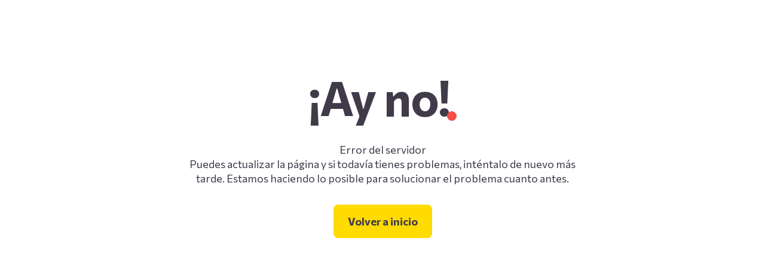

--- FILE ---
content_type: text/html
request_url: https://tzm.px-cloud.net/ns?c=47af8ac0-f490-11f0-8b16-db50405e2cb1
body_size: 172
content:
W4VyHNWkC6TerS2Sl-5bgnsvo1sYdtDv_2SwDYDSUiH0EYHNOvri3Cpn049g5S6ibC2yZwsNgjPHtNDYnzCe3-AiEMYQjALddxXnwZHgABHe4TKTplVyE9Q8z5GlDkVpKKkKgGAt7wjZ7o3m4kJdKP0KPkzlcNJsz0WSpbxkdINI

--- FILE ---
content_type: text/javascript
request_url: https://assets.change.org/corgi/assets/js/0964fd8.es2015/polyfill/intl-relativetimeformat/es-js.d3db73592cebeb2bb9a3.js
body_size: 823
content:
try{!function(){var e="undefined"!=typeof window?window:"undefined"!=typeof global?global:"undefined"!=typeof globalThis?globalThis:"undefined"!=typeof self?self:{},t=(new e.Error).stack;t&&(e._sentryDebugIds=e._sentryDebugIds||{},e._sentryDebugIds[t]="dc48076e-268b-40e4-bd52-91834979f7f7",e._sentryDebugIdIdentifier="sentry-dbid-dc48076e-268b-40e4-bd52-91834979f7f7")}()}catch(e){}!function(){try{var e="undefined"!=typeof window?window:"undefined"!=typeof global?global:"undefined"!=typeof globalThis?globalThis:"undefined"!=typeof self?self:{};e._sentryModuleMetadata=e._sentryModuleMetadata||{},e._sentryModuleMetadata[(new e.Error).stack]=function(e){for(var t=1;t<arguments.length;t++){var o=arguments[t];if(null!=o)for(var r in o)o.hasOwnProperty(r)&&(e[r]=o[r])}return e}({},e._sentryModuleMetadata[(new e.Error).stack],{"_sentryBundlerPluginAppKey:corgi-sentry":!0})}catch(e){}}(),(self.__LOADABLE_LOADED_CHUNKS__=self.__LOADABLE_LOADED_CHUNKS__||[]).push([[2002],{57090(){Intl.RelativeTimeFormat&&"function"==typeof Intl.RelativeTimeFormat.__addLocaleData&&Intl.RelativeTimeFormat.__addLocaleData({data:{day:{"-1":"ayer","-2":"anteayer",0:"hoy",1:"mañana",2:"pasado mañana",future:{one:"dentro de {0} día",other:"dentro de {0} días"},past:{one:"hace {0} día",other:"hace {0} días"}},"day-narrow":{"-1":"ayer","-2":"anteayer",0:"hoy",1:"mañana",2:"pasado mañana",future:{one:"dentro de {0} d",other:"dentro de {0} d"},past:{one:"hace {0} d",other:"hace {0} d"}},"day-short":{"-1":"ayer","-2":"anteayer",0:"hoy",1:"mañana",2:"pasado mañana",future:{one:"dentro de {0} d",other:"dentro de {0} d"},past:{one:"hace {0} d",other:"hace {0} d"}},hour:{0:"esta hora",future:{one:"dentro de {0} hora",other:"dentro de {0} horas"},past:{one:"hace {0} hora",other:"hace {0} horas"}},"hour-narrow":{0:"esta hora",future:{one:"dentro de {0} h",other:"dentro de {0} h"},past:{one:"hace {0} h",other:"hace {0} h"}},"hour-short":{0:"esta hora",future:{one:"dentro de {0} h",other:"dentro de {0} h"},past:{one:"hace {0} h",other:"hace {0} h"}},minute:{0:"este minuto",future:{one:"dentro de {0} minuto",other:"dentro de {0} minutos"},past:{one:"hace {0} minuto",other:"hace {0} minutos"}},"minute-narrow":{0:"este minuto",future:{one:"dentro de {0} min",other:"dentro de {0} min"},past:{one:"hace {0} min",other:"hace {0} min"}},"minute-short":{0:"este minuto",future:{one:"dentro de {0} min",other:"dentro de {0} min"},past:{one:"hace {0} min",other:"hace {0} min"}},month:{"-1":"el mes pasado",0:"este mes",1:"el próximo mes",future:{one:"dentro de {0} mes",other:"dentro de {0} meses"},past:{one:"hace {0} mes",other:"hace {0} meses"}},"month-narrow":{"-1":"el mes pasado",0:"este mes",1:"el próximo mes",future:{one:"dentro de {0} m",other:"dentro de {0} m"},past:{one:"hace {0} m",other:"hace {0} m"}},"month-short":{"-1":"el mes pasado",0:"este mes",1:"el próximo mes",future:{one:"dentro de {0} m",other:"dentro de {0} m"},past:{one:"hace {0} m",other:"hace {0} m"}},nu:["latn"],quarter:{"-1":"el trimestre pasado",0:"este trimestre",1:"el próximo trimestre",future:{one:"dentro de {0} trimestre",other:"dentro de {0} trimestres"},past:{one:"hace {0} trimestre",other:"hace {0} trimestres"}},"quarter-narrow":{"-1":"el trimestre pasado",0:"este trimestre",1:"el próximo trimestre",future:{one:"dentro de {0} trim.",other:"dentro de {0} trim."},past:{one:"hace {0} trim.",other:"hace {0} trim."}},"quarter-short":{"-1":"el trimestre pasado",0:"este trimestre",1:"el próximo trimestre",future:{one:"dentro de {0} trim.",other:"dentro de {0} trim."},past:{one:"hace {0} trim.",other:"hace {0} trim."}},second:{0:"ahora",future:{one:"dentro de {0} segundo",other:"dentro de {0} segundos"},past:{one:"hace {0} segundo",other:"hace {0} segundos"}},"second-narrow":{0:"ahora",future:{one:"dentro de {0} s",other:"dentro de {0} s"},past:{one:"hace {0} s",other:"hace {0} s"}},"second-short":{0:"ahora",future:{one:"dentro de {0} s",other:"dentro de {0} s"},past:{one:"hace {0} s",other:"hace {0} s"}},week:{"-1":"la semana pasada",0:"esta semana",1:"la próxima semana",future:{one:"dentro de {0} semana",other:"dentro de {0} semanas"},past:{one:"hace {0} semana",other:"hace {0} semanas"}},"week-narrow":{"-1":"sem. ant.",0:"esta sem.",1:"próx. sem.",future:{one:"dentro de {0} sem.",other:"dentro de {0} sem."},past:{one:"hace {0} sem.",other:"hace {0} sem."}},"week-short":{"-1":"sem. ant.",0:"esta sem.",1:"próx. sem.",future:{one:"dentro de {0} sem.",other:"dentro de {0} sem."},past:{one:"hace {0} sem.",other:"hace {0} sem."}},year:{"-1":"el año pasado",0:"este año",1:"el próximo año",future:{one:"dentro de {0} año",other:"dentro de {0} años"},past:{one:"hace {0} año",other:"hace {0} años"}},"year-narrow":{"-1":"el año pasado",0:"este año",1:"el próximo año",future:{one:"dentro de {0} a",other:"dentro de {0} a"},past:{one:"hace {0} a",other:"hace {0} a"}},"year-short":{"-1":"el año pasado",0:"este año",1:"el próximo año",future:{one:"dentro de {0} a",other:"dentro de {0} a"},past:{one:"hace {0} a",other:"hace {0} a"}}},locale:"es"})}}]);

--- FILE ---
content_type: application/javascript; charset=utf-8
request_url: https://client.px-cloud.net/PXNsLC0Hv5/main.min.js
body_size: 119059
content:
// @license Copyright (C) 2014-2026 PerimeterX, Inc (www.perimeterx.com).  Content of this file can not be copied and/or distributed.
try{window._pxAppId="PXNsLC0Hv5",function(){function t(e){return t="function"==typeof Symbol&&"symbol"==typeof Symbol.iterator?function(t){return typeof t}:function(t){return t&&"function"==typeof Symbol&&t.constructor===Symbol&&t!==Symbol.prototype?"symbol":typeof t},t(e)}var e,n,r=window,a=document,o=navigator,i=location,c="undefined",u="boolean",s="number",l="string",f="function",h="object",d=null,v=["/init.js","/main.min.js"],p="https://collector-a.px-cloud.net/api/v2/collector/clientError?r=",m="pxhc",y="pxjsc",g="c",b="b",E=function(t,e){var n=t.length,r=e?Number(e):0;if(r!=r&&(r=0),!(r<0||r>=n)){var a,o=t.charCodeAt(r);return o>=55296&&o<=56319&&n>r+1&&(a=t.charCodeAt(r+1))>=56320&&a<=57343?1024*(o-55296)+a-56320+65536:o}},I=function(e,n,r){return n>>=0,r=String(t(r)!==c?r:" "),e.length>n?String(e):((n-=e.length)>r.length&&(r+=r.repeat(n/r.length)),r.slice(0,n)+String(e))};n=String.fromCharCode,e=function(){for(var t=[],e=0,r="",a=0,o=arguments.length;a!==o;++a){var i=+arguments[a];if(!(i<1114111&&i>>>0===i))throw RangeError("Invalid code point: "+i);i<=65535?e=t.push(i):(i-=65536,e=t.push(55296+(i>>10),i%1024+56320)),e>=16383&&(r+=n.apply(null,t),t.length=0)}return r+n.apply(null,t)};var T=e;function S(e){var n=function(e,n){if("object"!=t(e)||!e)return e;var r=e[Symbol.toPrimitive];if(void 0!==r){var a=r.call(e,n||"default");if("object"!=t(a))return a;throw new TypeError("@@toPrimitive must return a primitive value.")}return("string"===n?String:Number)(e)}(e,"string");return"symbol"==t(n)?n:String(n)}function R(t,e,n){return(e=S(e))in t?Object.defineProperty(t,e,{value:n,enumerable:!0,configurable:!0,writable:!0}):t[e]=n,t}function A(t,e,n,r,a,o){return U((i=U(U(e,t),U(r,o)))<<(c=a)|i>>>32-c,n);var i,c}function w(t,e,n,r,a,o,i){return A(e&r|n&~r,t,e,a,o,i)}function x(t,e,n){return e?n?M(e,t):V(M(e,t)):n?N(t):V(N(t))}function O(t,e,n,r,a,o,i){return A(e&n|~e&r,t,e,a,o,i)}function B(t,e,n){return x(t,e,n)}function M(t,e){return function(t,e){var n,r=_(t),a=[],o=[];for(a[15]=o[15]=void 0,r.length>16&&(r=F(r,8*t.length)),n=0;n<16;n+=1)a[n]=909522486^r[n],o[n]=1549556828^r[n];var i=F(a.concat(_(e)),512+8*e.length);return W(F(o.concat(i),640))}(k(t),k(e))}function C(t,e,n,r,a,o,i){return A(n^(e|~r),t,e,a,o,i)}function k(t){return unescape(encodeURIComponent(t))}function X(t,e,n,r,a,o,i){return A(e^n^r,t,e,a,o,i)}function V(t){var e,n,r="0123456789abcdef",a="";for(n=0;n<t.length;n+=1)e=t.charCodeAt(n),a+=r.charAt(e>>>4&15)+r.charAt(15&e);return a}function F(t,e){t[e>>5]|=128<<e%32,t[14+(e+64>>>9<<4)]=e;var n,r,a,o,i,c=1732584193,u=-271733879,s=-1732584194,l=271733878;for(n=0;n<t.length;n+=16)r=c,a=u,o=s,i=l,c=O(c,u,s,l,t[n],7,-680876936),l=O(l,c,u,s,t[n+1],12,-389564586),s=O(s,l,c,u,t[n+2],17,606105819),u=O(u,s,l,c,t[n+3],22,-1044525330),c=O(c,u,s,l,t[n+4],7,-176418897),l=O(l,c,u,s,t[n+5],12,1200080426),s=O(s,l,c,u,t[n+6],17,-1473231341),u=O(u,s,l,c,t[n+7],22,-45705983),c=O(c,u,s,l,t[n+8],7,1770035416),l=O(l,c,u,s,t[n+9],12,-1958414417),s=O(s,l,c,u,t[n+10],17,-42063),u=O(u,s,l,c,t[n+11],22,-1990404162),c=O(c,u,s,l,t[n+12],7,1804603682),l=O(l,c,u,s,t[n+13],12,-40341101),s=O(s,l,c,u,t[n+14],17,-1502002290),c=w(c,u=O(u,s,l,c,t[n+15],22,1236535329),s,l,t[n+1],5,-165796510),l=w(l,c,u,s,t[n+6],9,-1069501632),s=w(s,l,c,u,t[n+11],14,643717713),u=w(u,s,l,c,t[n],20,-373897302),c=w(c,u,s,l,t[n+5],5,-701558691),l=w(l,c,u,s,t[n+10],9,38016083),s=w(s,l,c,u,t[n+15],14,-660478335),u=w(u,s,l,c,t[n+4],20,-405537848),c=w(c,u,s,l,t[n+9],5,568446438),l=w(l,c,u,s,t[n+14],9,-1019803690),s=w(s,l,c,u,t[n+3],14,-187363961),u=w(u,s,l,c,t[n+8],20,1163531501),c=w(c,u,s,l,t[n+13],5,-1444681467),l=w(l,c,u,s,t[n+2],9,-51403784),s=w(s,l,c,u,t[n+7],14,1735328473),c=X(c,u=w(u,s,l,c,t[n+12],20,-1926607734),s,l,t[n+5],4,-378558),l=X(l,c,u,s,t[n+8],11,-2022574463),s=X(s,l,c,u,t[n+11],16,1839030562),u=X(u,s,l,c,t[n+14],23,-35309556),c=X(c,u,s,l,t[n+1],4,-1530992060),l=X(l,c,u,s,t[n+4],11,1272893353),s=X(s,l,c,u,t[n+7],16,-155497632),u=X(u,s,l,c,t[n+10],23,-1094730640),c=X(c,u,s,l,t[n+13],4,681279174),l=X(l,c,u,s,t[n],11,-358537222),s=X(s,l,c,u,t[n+3],16,-722521979),u=X(u,s,l,c,t[n+6],23,76029189),c=X(c,u,s,l,t[n+9],4,-640364487),l=X(l,c,u,s,t[n+12],11,-421815835),s=X(s,l,c,u,t[n+15],16,530742520),c=C(c,u=X(u,s,l,c,t[n+2],23,-995338651),s,l,t[n],6,-198630844),l=C(l,c,u,s,t[n+7],10,1126891415),s=C(s,l,c,u,t[n+14],15,-1416354905),u=C(u,s,l,c,t[n+5],21,-57434055),c=C(c,u,s,l,t[n+12],6,1700485571),l=C(l,c,u,s,t[n+3],10,-1894986606),s=C(s,l,c,u,t[n+10],15,-1051523),u=C(u,s,l,c,t[n+1],21,-2054922799),c=C(c,u,s,l,t[n+8],6,1873313359),l=C(l,c,u,s,t[n+15],10,-30611744),s=C(s,l,c,u,t[n+6],15,-1560198380),u=C(u,s,l,c,t[n+13],21,1309151649),c=C(c,u,s,l,t[n+4],6,-145523070),l=C(l,c,u,s,t[n+11],10,-1120210379),s=C(s,l,c,u,t[n+2],15,718787259),u=C(u,s,l,c,t[n+9],21,-343485551),c=U(c,r),u=U(u,a),s=U(s,o),l=U(l,i);return[c,u,s,l]}function U(t,e){var n=(65535&t)+(65535&e);return(t>>16)+(e>>16)+(n>>16)<<16|65535&n}function N(t){return function(t){return W(F(_(t),8*t.length))}(k(t))}function _(t){var e,n=[];for(n[(t.length>>2)-1]=void 0,e=0;e<n.length;e+=1)n[e]=0;for(e=0;e<8*t.length;e+=8)n[e>>5]|=(255&t.charCodeAt(e/8))<<e%32;return n}function W(t){var e,n="";for(e=0;e<32*t.length;e+=8)n+=String.fromCharCode(t[e>>5]>>>e%32&255);return n}var P="function",H=window,D=document,G="ABCDEFGHIJKLMNOPQRSTUVWXYZabcdefghijklmnopqrstuvwxyz0123456789+/=",Y=/[^+/=0-9A-Za-z]/,Z=H.atob,j=H.btoa,L=t(Z),Q=t(j);function K(t){return Q===P?j(encodeURIComponent(t).replace(/%([0-9A-F]{2})/g,(function(t,e){return String.fromCharCode("0x"+e)}))):function(t){var e,n,r,a,o,i=H.unescape||H.decodeURI,c=0,u=0,s=[];if(!t)return t;try{t=i(encodeURIComponent(t))}catch(e){return t}do{e=(o=t.charCodeAt(c++)<<16|t.charCodeAt(c++)<<8|t.charCodeAt(c++))>>18&63,n=o>>12&63,r=o>>6&63,a=63&o,s[u++]=G.charAt(e)+G.charAt(n)+G.charAt(r)+G.charAt(a)}while(c<t.length);var l=s.join(""),f=t.length%3;return(f?l.slice(0,f-3):l)+"===".slice(f||3)}(t)}function J(t){return L===P?Z(t):function(t){var e,n,r,a,o=[],i=0,c=t.length;try{if(Y.test(t)||/=/.test(t)&&(/=[^=]/.test(t)||/={3}/.test(t)))return null;for(c%4>0&&(c=(t+=H.Array(4-c%4+1).join("=")).length);i<c;){for(n=[],a=i;i<a+4;)n.push(G.indexOf(t.charAt(i++)));for(r=[((e=(n[0]<<18)+(n[1]<<12)+((63&n[2])<<6)+(63&n[3]))&255<<16)>>16,64===n[2]?-1:(65280&e)>>8,64===n[3]?-1:255&e],a=0;a<3;++a)(r[a]>=0||0===a)&&o.push(String.fromCharCode(r[a]))}return o.join("")}catch(t){return null}}(t)}var z,q,$,tt=/[\\\"\u0000-\u001f\u007f-\u009f\u00ad\u0600-\u0604\u070f\u17b4\u17b5\u200c-\u200f\u2028-\u202f\u2060-\u206f\ufeff\ufff0-\uffff]/g,et={"\b":"\\b","\t":"\\t","\n":"\\n","\f":"\\f","\r":"\\r","\v":"\\v",'"':'\\"',"\\":"\\\\"},nt='"undefined"',rt="null";function at(){var e,n,r,a="";if('"'===q)for(;lt();){if('"'===q)return lt(),a;if("\\"===q)if(lt(),"u"===q){for(r=0,n=0;n<4&&(e=parseInt(lt(),16),isFinite(e));n+=1)r=16*r+e;a+=String.fromCharCode(r)}else{if(t(ct[q])!==l)break;a+=ct[q]}else a+=q}ot("Bad string")}function ot(t){throw{name:"JsonError",message:"".concat(t," on ").concat($),stack:(new Error).stack}}function it(){switch(ut(),q){case"{":return function(){var t,e={};if("{"===q){if(lt("{"),ut(),"}"===q)return lt("}"),e;for(;q;){if(t=at(),ut(),lt(":"),e.hasOwnProperty(t)&&ot('Duplicate key "'+t+'"'),e[t]=it(),ut(),"}"===q)return lt("}"),e;lt(","),ut()}}ot("Bad object")}();case"[":return function(){var t=[];if("["===q){if(lt("["),ut(),"]"===q)return lt("]"),t;for(;q;){if(t.push(it()),ut(),"]"===q)return lt("]"),t;lt(","),ut()}}ot("Bad array")}();case'"':return at();case"-":return ft();default:return q>="0"&&q<="9"?ft():function(){switch(q){case"t":return lt("t"),lt("r"),lt("u"),lt("e"),!0;case"f":return lt("f"),lt("a"),lt("l"),lt("s"),lt("e"),!1;case"n":return lt("n"),lt("u"),lt("l"),lt("l"),null}ot("Unexpected '".concat(q,"'"))}()}}var ct={'"':'"',"\\":"\\","/":"/",b:"\b",f:"\f",n:"\n",r:"\r",t:"\t"};function ut(){for(;q&&q<=" ";)lt()}function st(e){var n;switch(t(e)){case c:return"null";case u:return String(e);case s:var r=String(e);return"NaN"===r||"Infinity"===r?rt:r;case l:return dt(e)}if(null===e||e instanceof RegExp)return rt;if(e instanceof Date)return['"',e.getFullYear(),"-",e.getMonth()+1,"-",e.getDate(),"T",e.getHours(),":",e.getMinutes(),":",e.getSeconds(),".",e.getMilliseconds(),'"'].join("");if(e instanceof Array){var a;for(n=["["],a=0;a<e.length;a++)n.push(st(e[a])||nt,",");return n[n.length>1?n.length-1:n.length]="]",n.join("")}for(var o in n=["{"],e)e.hasOwnProperty(o)&&void 0!==e[o]&&n.push(dt(o),":",st(e[o])||nt,",");return n[n.length>1?n.length-1:n.length]="}",n.join("")}function lt(t){return t&&t!==q&&ot("Expected '".concat(t,"' instead of '").concat(q,"'")),q=$.charAt(z),z+=1,q}function ft(){var t="";for("-"===q&&(t="-",lt("-"));q>="0"&&q<="9";)t+=q,lt();if("."===q)for(t+=".";lt()&&q>="0"&&q<="9";)t+=q;if("e"===q||"E"===q)for(t+=q,lt(),"-"!==q&&"+"!==q||(t+=q,lt());q>="0"&&q<="9";)t+=q,lt();var e=+t;if(isFinite(e))return e;ot("Bad number")}function ht(t){var e=et[t];return e||"\\u"+("0000"+t.charCodeAt(0).toString(16)).slice(-4)}function dt(t){return tt.lastIndex=0,'"'+(tt.test(t)?t.replace(tt,ht):t)+'"'}function vt(t){$=t,z=0,q=" ";var e=it();return ut(),q&&ot("Syntax error"),e}function pt(){var t=function(){var t=null;if(void 0!==a.hidden)t="";else for(var e=["webkit","moz","ms","o"],n=0;n<e.length;n++)if(void 0!==a[e[n]+"Hidden"]){t=e[n];break}return t}();return a[(""===t?"v":"V")+"isibilityState"]}function mt(){return a.currentScript}var yt,gt="Azl5PkVWaksHMA==",bt="382",Et="PXNsLC0Hv5",It="BXt/cVBGN1BDJRBUHC1MUgRYYjYUdD9QCWxkPD4/PHsGXjFMQTU8SGsqAgoEX3soBks6Ty15MxJsLXEzQBxxCklsIAVGcUNcQlhgKUBsOQQJOzBcbD5iL1cFMxhZI3k=";function Tt(){return Date.now()}function St(){var e=i.protocol;return t(e)===l&&0===e.indexOf("http")?e:"https:"}function Rt(){return yt}function At(t){yt=t}function wt(){return+new Date}function xt(){return Math.round(+new Date/1e3)}var Ot=/(?:https?:)?\/\/client(?:-stg)?\.(?:perimeterx\.net|a\.pxi\.pub|px-cdn\.net|px-cloud\.net)\/PX[A-Za-z0-9]{4,8}\/main\.min\.js/g,Bt=function(){var t=mt();if(t){var e=a.createElement("a");return e.href=t.src,e.hostname===i.hostname}for(var n=0;n<a.scripts.length;n++){var r=a.scripts[n].src;if(r&&Ot.test(r))return!1;Ot.lastIndex=null}return!0}();function Mt(e,n){if(e&&t(e.indexOf)===f)return e.indexOf(n);if(e&&e.length>=0){for(var r=0;r<e.length;r++)if(e[r]===n)return r;return-1}}function Ct(e){if(t(e)===l)return e.replace(/"/g,'\\"')}function kt(){return gt}function Xt(e){return t(e)===h&&null!==e}function Vt(){for(var e=a.styleSheets,n={cssFromStyleSheets:0},o=0;o<e.length;o++){e[o].href&&n.cssFromStyleSheets++}if(r.performance&&t(r.performance.getEntriesByType)===f){var i=r.performance.getEntriesByType("resource");n.imgFromResourceApi=0,n.cssFromResourceApi=0,n.fontFromResourceApi=0;for(var c=0;c<i.length;c++){var u=i[c];"img"===u.initiatorType&&n.imgFromResourceApi++,("css"===u.initiatorType||"link"===u.initiatorType&&-1!==u.name.indexOf(".css"))&&n.cssFromResourceApi++,"link"===u.initiatorType&&-1!==u.name.indexOf(".woff")&&n.fontFromResourceApi++}}return n}function Ft(e){return t(Array.from)===f?Array.from(e):Array.prototype.slice.call(e)}function Ut(){return Et}var Nt="?",_t="ABCDEFGHIJKLMNOPQRSTUVWXYZabcdefghijklmnopqrstuvwxyz0123456789",Wt=48,Pt=57,Ht=10,Dt=20,Gt=0,Yt=[];function Zt(e){if(e){try{for(var n in e){var r=e[n];if(t(r)===f&&!$t(r))return!1}}catch(t){}return!0}}function jt(t){t=""+t;for(var e=Gt,n=0;n<t.length;n++){e=(e<<5)-e+t.charCodeAt(n),e|=0}return function(t){(t|=0)<0&&(t+=4294967296);return t.toString(16)}(e)}function Lt(t,e){try{var n=zt(t,e);if(!n)return;var r="";for(var a in n)r+=n[a]+"";return jt(r)}catch(t){}}function Qt(t,e){for(var n="",r=0;r<t.length;r++)n+=String.fromCharCode(e^t.charCodeAt(r));return n}function Kt(e,n){var r="";if(!e)return r;try{r+=e+""}catch(t){return r}var a=function(t){try{return Object.getPrototypeOf&&Object.getPrototypeOf(t)||t.__proto__||t.prototype}catch(t){}}(e);if(r+=e.constructor||a&&a.constructor||"",a){var o;for(var i in a){o=!0;try{a.hasOwnProperty(i)&&(r+=n?i:oe(i,a))}catch(t){r+=i+(t&&t.message)}}if(!o&&t(Object.keys)===f){var c=Object.keys(a);if(c&&c.length>0)for(var u=0;u<c.length;u++)try{r+=n?c[u]:oe(c[u],a)}catch(t){r+=c[u]+(t&&t.message)}}}try{for(var s in e)try{e.hasOwnProperty&&e.hasOwnProperty(s)&&(r+=n?s:oe(s,e))}catch(t){r+=t&&t.message}}catch(t){r+=t&&t.message}return r}function Jt(t){for(var e=[],n=0;n<t.length;n+=2)e.push(t[n]);return e}function zt(e,n){try{var a=J("T2JqZWN0"),o=J("Z2V0T3duUHJvcGVydHlEZXNjcmlwdG9y"),i=r[a][o];if(t(i)!==f)return;return i(e,n)}catch(t){}}function qt(t,e){var n=Mt(t,e);return-1!==n?n:(t.push(e),t.length-1)}function $t(e){return t(e)===f&&/\{\s*\[native code\]\s*\}/.test(""+e)}function te(e,n,r,a){var o;try{o=r()}catch(t){}return t(o)===c&&(o=t(a)===c?"missing":a),e[n]=o,o}function ee(t,e){var n=B(t,e);try{for(var r=function(t){for(var e="",n="",r=0;r<t.length;r++){var a=t.charCodeAt(r);a>=Wt&&a<=Pt?e+=t[r]:n+=a%Ht}return e+n}(n),a="",o=0;o<r.length;o+=2)a+=r[o];return a}catch(t){}}function ne(t){return Array.isArray?Array.isArray(t):"[object Array]"===Object.prototype.toString.call(t)}function re(t,e){e||(e=i.href),t=t.replace(/[[\]]/g,"\\$&");var n=new RegExp("[?&]"+t+"(=([^&#]*)|&|#|$)").exec(e);if(!n)return null;var r=n[2];if(!r)return"";if(r=decodeURIComponent(r.replace(/\+/g," ")),"url"===t)try{r=J(r)}catch(t){}return r}function ae(t,e){if(e/100>Math.random())return t()}function oe(t,e){try{return t+e[t]}catch(t){return t}}function ie(t){return t?t.replace(/\s{2,100}/g," ").replace(/[\r\n\t]+/g,"\n"):""}function ce(e,n){for(var r="",a=t(n)===l&&n.length>10?n.replace(/\s*/g,""):_t,o=0;o<e;o++)r+=a[Math.floor(Math.random()*a.length)];return Yt.indexOf(r)>-1?ce(e,n):(Yt.push(r),r)}function ue(t){var e=[];if(!t)return e;for(var n,r=t.split("\n"),a=null,o=/^\s*at (.*?) ?\(?((?:file:\/\/|https?:\/\/|blob|chrome-extension|native|webpack:\/\/|eval|<anonymous>).*?)(?::(\d+))?(?::(\d+))?\)?\s*$/i,i=/^\s*(.*?)(?:\((.*?)\))?(?:^|@)((?:file|https?|blob|chrome|webpack|\[native).*?)(?::(\d+))?(?::(\d+))?\s*$/i,c=/^\s*at (?:((?:\[object object\])?.+) )?\(?((?:ms-appx|https?|webpack|blob):.*?):(\d+)(?::(\d+))?\)?\s*$/i,u=0,s=r.length;u<s;++u){if(n=o.exec(r[u]))a=[n[2]&&-1!==n[2].indexOf("native")?"":n[2],n[1]||Nt];else if(n=c.exec(r[u]))a=[n[2],n[1]||Nt];else{if(!(n=i.exec(r[u])))continue;a=[n[3],n[1]||Nt]}e.push(a)}return e}var se=ce(4),le=ce(4),fe=ce(4),he=ce(4),de=ce(4),ve=ce(4),pe=ce(4),me=ce(4),ye=ce(4),ge=ce(4),be=ce(4),Ee=ce(4),Ie=ce(4),Te=ce(4),Se=ce(4),Re=ce(4),Ae=ce(4),we=ce(4),xe=ce(4),Oe=ce(4),Be=ce(4),Me=ce(4),Ce=ce(4),ke=ce(4),Xe=ce(4),Ve=ce(4),Fe=ce(4),Ue=ce(4),Ne=ce(4),_e=ce(4),We=ce(4),Pe=ce(4),He=ce(4),De=ce(4),Ge=ce(4),Ye=ce(4),Ze=ce(4),je=ce(4),Le=ce(4),Qe=ce(4),Ke=ce(4),Je=ce(4),ze=ce(4),qe=ce(4),$e=ce(4),tn=ce(4),en=ce(4),nn=ce(4),rn=ce(4),an=ce(4),on=ce(4),cn=ce(4),un=ce(4),sn=ce(4),ln=ce(4),fn=ce(4),hn=ce(4),dn=ce(4),vn=ce(4),pn=ce(4),mn=ce(4),yn=ce(4),gn=ce(4),bn=ce(4),En=ce(4),In=ce(4),Tn=ce(4),Sn=ce(4),Rn=ce(4),An=ce(4),wn=ce(4),xn=ce(4),On=ce(4);ce(4),ce(4);var Bn,Mn=ce(4),Cn=ce(4),kn=ce(4),Xn=ce(4),Vn=ce(4),Fn=ce(4),Un=ce(4),Nn=ce(4),_n=ce(4),Wn=ce(4),Pn=ce(4),Hn=(R(R(R(R(R(R(R(R(R(R(Bn={},Ve,1),Fe,3),Ue,4),Ne,5),_e,6),We,7),Pe,8),He,9),De,10),Ge,11),R(R(R(R(R(R(R(R(R(R(Bn,Ye,12),Ze,14),je,15),Le,16),Qe,17),Ke,18),Je,19),ze,20),qe,21),tn,22),R(R(R(R(R(R(Bn,en,23),nn,25),rn,26),an,27),on,28),$e,29));Bt&&function(){function t(t){try{var e=Ut(),n=e.substring(2),a=t.message,o=t.filename,i=t.lineno,c=t.colno,u=t.error,s=o.indexOf("/captcha.js")>-1,l=n&&o.indexOf(n)>-1&&(o.indexOf("/main.min.js")>-1||o.indexOf("/init.js")>-1);if(r.XMLHttpRequest&&(l||s)){0;var f=encodeURIComponent('{"appId":"'.concat(e,'","vid":"').concat(Rt()||"",'","tag":"').concat(kt(),'","line":"').concat(i,":").concat(c,'","script":"').concat(o,'","contextID":"').concat(s?"C":"S","_").concat(Hn[Ve],'","stack":"').concat(u&&Ct(u.stack||u.stackTrace)||"",'","message":"').concat(Ct(a)||"",'"}')),h=new XMLHttpRequest;h.open("GET",p+f,!0),h.setRequestHeader("Content-Type","text/plain;charset=UTF-8"),h.send()}}catch(t){}}r.addEventListener("error",t)}();var Dn={on:function(t,e,n){this.subscribe(t,e,n,!1)},one:function(t,e,n){this.subscribe(t,e,n,!0)},off:function(t,e){var n,r;if(void 0!==this.channels[t])for(n=0,r=this.channels[t].length;n<r;n++){if(this.channels[t][n].fn===e){this.channels[t].splice(n,1);break}}},subscribe:function(t,e,n,r){void 0===this.channels&&(this.channels={}),this.channels[t]=this.channels[t]||[],this.channels[t].push({fn:e,ctx:n,once:r||!1})},trigger:function(e){if(this.channels&&this.channels.hasOwnProperty(e)){for(var n=Array.prototype.slice.call(arguments,1),r=[];this.channels[e].length>0;){var a=this.channels[e].shift();t(a.fn)===f&&a.fn.apply(a.ctx,n),a.once||r.push(a)}this.channels[e]=r}}},Gn={cloneObject:function(t){var e={};for(var n in t)t.hasOwnProperty(n)&&(e[n]=t[n]);return e},extend:function(t,e){var n=Gn.cloneObject(e);for(var r in n)n.hasOwnProperty(r)&&(t[r]=n[r]);return t}};function Yn(t,e){try{var n=t.message,a=t.name,o=t.stack;0;var i=encodeURIComponent('{"appId":"'.concat(r._pxAppId||"",'","vid":"').concat(Rt()||"",'","tag":"').concat(kt(),'","name":"').concat(Ct(a)||"",'","contextID":"S_').concat(e,'","stack":"').concat(Ct(o)||"",'","message":"').concat(Ct(n)||"",'"}')),c=new XMLHttpRequest;c.open("GET",p+i,!0),c.setRequestHeader("Content-Type","text/plain;charset=UTF-8"),c.send()}catch(t){}}var Zn,jn,Ln,Qn=J("VGh1LCAwMSBKYW4gMTk3MCAwMDowMDowMSBHTVQ=");function Kn(){try{if(Zn)return Zn;var t=i.hostname.split("."),e=t.pop();do{if(Jn(e="".concat(t.pop(),".").concat(e)))return Zn=e}while(t.length>0);return Zn=i.hostname}catch(t){return Yn(t,Hn[Ge]),Zn=i.hostname}}function Jn(t){var e=!(arguments.length>1&&void 0!==arguments[1])||arguments[1],n="_pxttld=1",r="".concat(n,"; domain=").concat(t,"; SameSite=None; Secure; ").concat(e?"Partitioned;":"");try{if(a.cookie=r,a.cookie.indexOf(n)>-1)return a.cookie="".concat(r," expires=").concat(Qn,";"),!0}catch(t){}return!!e&&Jn(t,!1)}var zn=!1,qn=!1;function $n(){qn=!0,zn&&tr()}function tr(){try{a.body.removeChild(Ln)}catch(t){}}function er(t){var e=("; "+(arguments.length>1&&void 0!==arguments[1]?arguments[1]:D).cookie).split("; ".concat(t,"="));if(e.length>1)return e.pop().split(";").shift()}var nr="";function rr(t){or(t,-9e4,"",!0),or(t,-9e4,"",!1)}function ar(t){nr=J(t||"")}function or(t,e,n,r){var o=arguments.length>4&&void 0!==arguments[4]?arguments[4]:ir();try{var i,c;null!==e&&("number"==typeof e||"string"==typeof e&&!isNaN(+e)?(i=e,c=new Date(wt()+1e3*e).toUTCString()):"string"==typeof e&&(c=e));var u="".concat(t,"=").concat(n,"; max-age=").concat(i,"; expires=").concat(c,"; path=/"),s=(!0===r||"true"===r)&&Kn();return s&&(u=u+"; domain=."+s),a.cookie=u+"; "+o,er(t)===n}catch(e){return er(t)===n}}function ir(){return nr}var cr="localStorage",ur="sessionStorage",sr="nStorage",lr=R(R({},cr,null),ur,null),fr=R(R({},cr,{}),ur,{});function hr(t){var e=gr(cr);try{return vt(J(e.getItem(t)))}catch(t){}}function dr(t){return function(e){var n=!(arguments.length>1&&void 0!==arguments[1])||arguments[1];try{var r=br(e,n);return t.removeItem(r),!0}catch(t){return!1}}}function vr(t){return function(e){var n=!(arguments.length>1&&void 0!==arguments[1])||arguments[1];try{var r=br(e,n);return t.getItem(r)}catch(t){return!1}}}function pr(t,e){var n=gr(cr);try{n.setItem(t,K(st(e)))}catch(t){}}function mr(t){return function(e,n){var r=br(e,!(arguments.length>2&&void 0!==arguments[2])||arguments[2]);try{return t.setItem(r,n),!0}catch(t){return!1}}}function yr(e){if(null!==lr[e])return lr[e];try{var n=r[e];return lr[e]=t(n)===h&&function(t){try{var e=wt(),n="tk_"+e,r="tv_"+e;t.setItem(n,r);var a=t.getItem(n);return t.removeItem(n),null===t.getItem(n)&&a===r}catch(t){return!1}}(n),lr[e]}catch(t){return lr[e]=!1,lr[e]}}function gr(t){return yr(t)?function(t){var e=r[t];return{type:t,getItem:vr(e),setItem:mr(e),removeItem:dr(e)}}(t):function(t){var e=fr[t];return{type:sr,getItem:function(t){return e[t]},setItem:function(t,n){return e[t]=n},removeItem:function(t){return e[t]=null}}}(t)}function br(t,e){return e?Et+"_"+t:t}var Er={};Er[se]=J("dG0="),Er[le]=J("aWRwX3A="),Er[fe]=J("aWRwX2M="),Er[he]=J("YmRk"),Er[de]=J("anNiX3J0"),Er[ve]=J("YXh0"),Er[pe]=J("cmY="),Er[me]=J("ZnA="),Er[ye]=J("Y2Zw"),Er[ge]=J("c2Nz"),Er[be]=J("Y2M="),Er[Ee]=J("Y2Rl"),Er[Ie]=J("ZGR0Yw=="),Er[Te]=J("ZGNm"),Er[Se]=J("ZmVk"),Er[Re]=J("ZHVmZA=="),Er[Ae]=J("d2Jj"),Er[we]=J("Zmw="),Er[xe]=J("Y2Nj"),Er[Oe]=J("dWlpNA=="),Er[Be]=J("YWM="),Er[Me]=J("aWM="),Er[Ce]=J("dXA="),Er[ke]=J("YWk="),Er[Xe]=J("bmY=");var Ir="px-ff",Tr={},Sr={},Rr=[],Ar=!1;function wr(t,e){var n=e.ff,r=e.ttl,a=e.args,o=t?a:"1";Tr[n]=o;var i=r&&parseInt(r)||0;i>0&&function(t,e,n){var r=hr(Ir)||{};r[t]={ttl:xt()+e,val:n},pr(Ir,r)}(n,i,o),t&&Sr[n]&&Cr(Sr[n]||[],o)}function xr(t){Ar?t():Rr.push(t)}function Or(t){return Tr&&Tr.hasOwnProperty(t)}function Br(t){return Tr?Tr[t]:void 0}function Mr(t,e){Tr.hasOwnProperty(t)?e(Tr[t]):(Sr[t]||(Sr[t]=[]),Sr[t].push(e))}function Cr(t,e){for(t=t.splice(0);t.length>0;)try{t.shift()(e)}catch(t){}}function kr(){try{null[0]}catch(t){return t.stack||""}}function Xr(t,e,n){return String(e).split(".").reduce((function(t,e){try{t=t[e]||n}catch(t){return n}return t}),t)}function Vr(t,e){var n=-1,a="",o=r.performance&&r.performance.getEntriesByType&&r.performance.getEntriesByType("resource").filter((function(n){return t.some((function(t){return-1!==n.name.indexOf(t)}))&&n.initiatorType===e}));if(Array.isArray(o)&&o.length>0){var i=o[0];"transferSize"in i&&(n=Math.round(i.transferSize/1024)),"name"in i&&(a=i.name)}return{resourceSize:n,resourcePath:a}}function Fr(t,e,n){var r=Ft(document.getElementsByTagName(e)).filter((function(e){return e.src&&(n=e.src,t.some((function(t){return-1!==n.indexOf(t)})));var n}))[0];return r&&r[n]}var Ur,Nr={cipher:"SHA512",len:36};try{if(("undefined"==typeof crypto?"undefined":t(crypto))!==c&&crypto&&crypto.getRandomValues){var _r=new Uint8Array(16);(Ur=function(){return crypto.getRandomValues(_r),_r})()}}catch(t){Ur=void 0}if(!Ur){var Wr=new Array(16);Ur=function(){for(var t,e=0;e<16;e++)0==(3&e)&&(t=4294967296*Math.random()),Wr[e]=t>>>((3&e)<<3)&255;return Wr}}for(var Pr=[],Hr=0;Hr<256;Hr++)Pr[Hr]=(Hr+256).toString(16).substr(1);function Dr(t,e){var n=e||0,r=Pr;return r[t[n++]]+r[t[n++]]+r[t[n++]]+r[t[n++]]+"-"+r[t[n++]]+r[t[n++]]+"-"+r[t[n++]]+r[t[n++]]+"-"+r[t[n++]]+r[t[n++]]+"-"+r[t[n++]]+r[t[n++]]+r[t[n++]]+r[t[n++]]+r[t[n++]]+r[t[n++]]}var Gr=Ur(),Yr=[1|Gr[0],Gr[1],Gr[2],Gr[3],Gr[4],Gr[5]],Zr=16383&(Gr[6]<<8|Gr[7]),jr=0,Lr=0;function Qr(t,e,n,r){var a="";if(r)try{for(var o=((new Date).getTime()*Math.random()+"").replace(".",".".charCodeAt()).split("").slice(-16),i=0;i<o.length;i++)o[i]=parseInt(10*Math.random())*+o[i]||parseInt(Math.random()*Nr.len);a=Dr(o,0,Nr.cipher)}catch(t){}var c=e&&n||0,u=e||[],s=void 0!==(t=t||{}).clockseq?t.clockseq:Zr,l=void 0!==t.msecs?t.msecs:wt(),f=void 0!==t.nsecs?t.nsecs:Lr+1,h=l-jr+(f-Lr)/1e4;if(h<0&&void 0===t.clockseq&&(s=s+1&16383),(h<0||l>jr)&&void 0===t.nsecs&&(f=0),f>=1e4)throw new Error("uuid.v1(): Can't create more than 10M uuids/sec");jr=l,Lr=f,Zr=s;var d=(1e4*(268435455&(l+=122192928e5))+f)%4294967296;u[c++]=d>>>24&255,u[c++]=d>>>16&255,u[c++]=d>>>8&255,u[c++]=255&d;var v=l/4294967296*1e4&268435455;u[c++]=v>>>8&255,u[c++]=255&v,u[c++]=v>>>24&15|16,u[c++]=v>>>16&255,u[c++]=s>>>8|128,u[c++]=255&s;for(var p=t.node||Yr,m=0;m<6;m++)u[c+m]=p[m];var y=e||Dr(u);return a===y?a:y}var Kr,Jr=J("cGF5bG9hZD0="),zr=J("YXBwSWQ9"),qr=J("dGFnPQ=="),$r=J("dXVpZD0="),ta=J("eHV1aWQ9"),ea=J("ZnQ9"),na=J("c2VxPQ=="),ra=J("Y3M9"),aa=J("cGM9"),oa=J("c2lkPQ=="),ia=J("dmlkPQ=="),ca=J("anNjPQ=="),ua=J("Y2k9"),sa=J("cHhoZD0="),la=J("ZW49"),fa=J("cnNjPQ=="),ha=J("Y3RzPQ=="),da=J("cHhhYz0="),va=J("aGlkPQ=="),pa=J("Ymk9"),ma=J("YXBwbGljYXRpb24veC13d3ctZm9ybS11cmxlbmNvZGVk"),ya=J("X3B4VXVpZA=="),ga=J("X3B4QWN0aW9u"),ba=J("X3B4TW9kYWw=");function Ea(){return r[ba]}function Ia(){return r[ga]}var Ta,Sa,Ra=null;function Aa(){return Kr||(Ia()?(t(Kr=Oa()||re("uuid")||Qr())===l&&36!==Kr.length&&(Kr=(Kr=Kr.replace(":true","")).trim()),Oa()||(e=Kr,r[ya]=e)):Kr=Qr(),Kr);var e}function wa(){return Ra}function xa(t){Kr=t}function Oa(){return r[ya]}function Ba(t){Ra=t}function Ma(){try{if(-1!==o.userAgent.indexOf("Chrome")&&r.console.context){Ta=0;var t=new EvalError;Object.defineProperty(t,"name",{get:function(){return Ta++,""}}),console.context().log("%c",t)}}catch(t){}}function Ca(){try{if(-1!==o.userAgent.indexOf("Firefox")){Sa=0;var t=new Image;t.onerror=function(){try{-1!==Error().stack.indexOf(J("RXZlbnRIYW5kbGVyTm9uTnVsbA=="))&&(Sa=1)}catch(t){}},t.src=J("YWJvdXQ6Ymxhbms=")}}catch(t){}}var ka,Xa,Va,Fa,Ua,Na,_a,Wa,Pa,Ha,Da,Ga,Ya,Za,ja,La,Qa,Ka,Ja,za,qa,$a,to,eo,no,ro,ao,oo,io=J("X3B4TW9uaXRvckFicg=="),co=J("X3B4QWJy"),uo=J("cHgtY2FwdGNoYQ=="),so=J("Zy1yZWNhcHRjaGE="),lo=J("X3B4aGQ="),fo=J("X3B4dmlk"),ho=J("aXNUcnVzdGVk"),vo=J("cHhzaWQ="),po=J("cHhjdHM="),mo=J("cHhfc3Nk"),yo=wt(),go=Gn.extend({},Dn),bo="no_fp",Eo=0,Io=!1,To=J("X3B4TW9iaWxl"),So=J("aHR0cDovL2xvY2FsaG9zdDozMTQ2MC9mYXZpY29uLnBuZw=="),Ro=J("Y2hyb21lLWV4dGVuc2lvbjovL2tjZG9uZ2liZ2NwbG1hYWdubWdwamhwamdtbWFhYWFhL2xvY2FsZS5qcw=="),Ao={Events:go,ClientUuid:Aa(),setChallenge:function(t){Eo=1,xa(t)}},wo=((Za=ue(kr()))[Za.length-1]||{})[0],xo=3600,Oo=gr(cr),Bo=gr(ur),Mo=J("cHhfaHZk"),Co=4210,ko=J("X3B4YWM="),Xo=J("cGVybWlzc2lvbl9kZW5pZWQ="),Vo=J("bm9fcGVybWlzc2lvbnM=");function Fo(t){if(t)try{return K(Qt(t,Co))}catch(t){}}function Uo(t){var e=arguments.length>1&&void 0!==arguments[1]?arguments[1]:Zo();return!!t&&(new Date).getTime()-t>1e3*e}function No(){return Ja}function _o(){!function(){try{Wa=r.speechSynthesis.getVoices(),r.speechSynthesis.onvoiceschanged=function(){(!Wa||Wa&&0===Wa.length)&&(Wa=r.speechSynthesis.getVoices())}}catch(t){}}(),function(){if(!(Pa=Xr(a,"currentScript.src",null))){var t=Vr(v,"script").resourcePath;Pa=t}}(),function(){try{if(!o.permissions)return void(Va=Vo);"denied"===Notification.permission&&o.permissions.query({name:"notifications"}).then((function(t){"prompt"===t.state&&(Va=Xo)}))}catch(t){}}(),function(){try{navigator.userAgentData&&navigator.userAgentData.getHighEntropyValues(["architecture","bitness","brands","mobile","model","platform","platformVersion","uaFullVersion"]).then((function(t){Fa=t}))}catch(t){}}(),function(){try{var t=r.performance&&r.performance.memory;t&&(Ua=t.jsHeapSizeLimit,Na=t.totalJSHeapSize,_a=t.usedJSHeapSize)}catch(t){}}(),function(){try{(Ln=a.createElement("iframe")).style.display="none",Ln.onload=function(){jn=Ln.contentWindow,Ln.onload=void 0},a.body.appendChild(Ln),jn=Ln.contentWindow}catch(t){}}(),Ma(),Ca(),function(){try{var e=false;if(!e||t(e)!==f)return;var n=0.000000;Ha=ae(e,n)}catch(t){Yn(t,Hn[qe])}}(),function(){if(!o.storage||!o.storage.estimate)return void(Da=B(bo));o.storage.estimate().then((function(t){Da=B(t&&t.quota||bo)})).catch((function(){Da=B(bo)}))}(),function(){if(1===o.hardwareConcurrency){var t=new Image;t.onload=function(){Ga=1},t.src=So;try{fetch(Ro,{method:"HEAD",mode:"no-cors"}).then((function(t){(t.ok||200===t.status)&&(Ya=1)})).catch((function(){}))}catch(t){}}}()}function Wo(){return!!Element.prototype.attachShadow}function Po(){return ja}function Ho(e){var n,a=null,o=(n=Ut(),(r._pxAppId===n?"":n)||"");if(Ao.pxParams&&Ao.pxParams.length){a={};for(var i=0;i<Ao.pxParams.length;i++)a["p"+(i+1)]=Ao.pxParams[i]}else if(e)for(var u=1;u<=10;u++){var s=e[o+"_pxParam"+u];t(s)!==c&&((a=a||{})["p"+u]=s+"")}return a}function Do(t,e,n){ka&&!n||(or(po,null,t,e),ka=t)}function Go(){return r[co]}function Yo(){return Ja&&parseInt(Ja)}function Zo(){var t=parseInt(Br(Er[ve]));return isNaN(t)?xo:t}function jo(){return r[To]}function Lo(){var t=a.getElementById(uo);return t&&t.getElementsByTagName("iframe").length>0}function Qo(){return Wa&&Wa.length>0}function Ko(t){t&&(no=B(t),Oo.setItem(Mo,no))}function Jo(){return no||(no=Oo.getItem(Mo))}function zo(){if(ro)return ro;try{return(ro=Bo.getItem(vo,!1))||""}catch(t){return""}}function qo(){return r.self!==r.top}function $o(){Io=Or(Er[pe])}function ti(){return r.performance&&t(r.performance.now)===f}function ei(){if(ti())return Math.round(r.performance.now())}var ni={},ri={},ai=void 0,oi="s",ii="c";function ci(t){var e=ui()-ni[t];return ri[t]=ri[t]||{},ri[t][oi]=ri[t][oi]?ri[t][oi]+e:e,ri[t][ii]=ri[t][ii]?ri[t][ii]+1:1,function(t){return t>=0?parseInt(t):ai}(e)}function ui(){return ti()?r.performance.now():wt()}var si,li=J("aXNUcnVzdGVk"),fi=20,hi=wt(),di=11,vi=1,pi=J("c2NyaXB0"),mi=function(){var t="mousewheel";try{r&&o&&/Firefox/i.test(o.userAgent)&&(t="DOMMouseScroll")}catch(t){}return t}(),yi=r.MutationObserver||r.WebKitMutationObserver||r.MozMutationObserver;function gi(e,n){e&&t(e.clientX)===s&&t(e.clientY)===s&&(n.x=+(e.clientX||-1).toFixed(2),n.y=+(e.clientY||-1).toFixed(2))}function bi(t){if(t){var e=t.parentNode||t.parentElement;return e&&e.nodeType!==di?e:null}}function Ei(t){if(t)return t.target||t.toElement||t.srcElement}function Ii(t,e){if(!(t&&(t instanceof Element||Xt(t)&&1===t.nodeType)))return"";var n,r=t[hi];if(r)return e?Ri(r):r;try{n=function(t){if(t.id)return"#"+t.id;for(var e,n="",r=0;r<fi;r++){if(!(t&&t instanceof Element))return n;if("html"===t.tagName.toLowerCase())return n;if(t.id)return"#"+t.id+n;if(!((e=bi(t))instanceof Element))return t.tagName+n;if(Ai(n=xi(t,e)+n))return n;t=e,n=">"+n}}(t),n=n.replace(/^>/,""),n=e?Ri(n):n,t[hi]=n}catch(t){}return n||t.id||t.tagName||""}function Ti(t){try{var e=Element.prototype.getBoundingClientRect.call(t);return{left:e.left,top:e.top}}catch(t){return{left:-1,top:-1}}}function Si(t){var e=c;return t&&t.hasOwnProperty(li)&&(e=t[li]&&"false"!==t[li]?"true":"false"),e}function Ri(e){if(t(e)===l)return e.replace(/:nth-child\((\d+)\)/g,(function(t,e){return e}))}function Ai(t){try{return 1===a.querySelectorAll(t).length}catch(t){return!1}}function wi(t){try{return!!(t.offsetWidth||t.offsetHeight||t.getClientRects&&t.getClientRects().length)}catch(t){}}function xi(t,e){if(1===e.getElementsByTagName(t.tagName).length)return t.tagName;for(var n=0;n<e.children.length;n++)if(e.children[n]===t)return t.tagName+":nth-child("+(n+1)+")"}function Oi(e,n){yi&&!e||t(n)!==f||new yi((function(e){e.forEach((function(e){if(e&&"attributes"===e.type){var r=e.attributeName,a=r&&e.target&&t(e.target.getAttribute)===f&&Element.prototype.getAttribute.call(e.target,e.attributeName);n(e.target,r,a)}}))})).observe(e,{attributes:!0})}function Bi(t){return(t||wt())-(Mi()||0)}function Mi(){return si}function Ci(t){si=t}var ki,Xi=!0;try{var Vi=Object.defineProperty({},"passive",{get:function(){return Xi=!1,!0}});r.addEventListener("test",null,Vi)}catch(t){}function Fi(t){return t?Ui:Ni}function Ui(e,n,r,a){try{var o;if(e&&n&&t(r)===f&&t(n)===l)if(t(e.addEventListener)===f)Xi?(o=!1,t(a)===u?o=a:a&&t(a.useCapture)===u?o=a.useCapture:a&&t(a.capture)===u&&(o=a.capture)):t(a)===h&&null!==a?(o={},a.hasOwnProperty("capture")&&(o.capture=a.capture||!1),a.hasOwnProperty("once")&&(o.once=a.once),a.hasOwnProperty("passive")&&(o.passive=a.passive),a.hasOwnProperty("mozSystemGroup")&&(o.mozSystemGroup=a.mozSystemGroup)):o={passive:!0,capture:t(a)===u&&a||!1},e.addEventListener(n,r,o);else t(e.attachEvent)===f&&e.attachEvent("on"+n,r)}catch(t){}}function Ni(e,n,r){try{e&&n&&t(r)===f&&t(n)===l&&(t(e.removeEventListener)===f?e.removeEventListener(n,r):t(e.detachEvent)===f&&e.detachEvent("on"+n,r))}catch(t){}}var _i=[],Wi=[],Pi=!1;function Hi(t,e){ki||(ki=!0,Ui(r,"pagehide",Yi)),Wi.push({handler:t,runLast:e})}function Di(e){t(a.readyState)===c||"interactive"!==a.readyState&&"complete"!==a.readyState?(_i.length||Zi((function(){Ci(Mi()||wt()),Gi(_i)})),_i.push({handler:e})):(Ci(Mi()||wt()),e())}function Gi(e){var n;if(e&&e.length){for(var r=0;r<e.length;r++)try{e[r].runLast&&t(n)!==f?n=e[r].handler:e[r].handler()}catch(t){}t(n)===f&&n(),e=[]}}function Yi(){Pi||(Pi=!0,Gi(Wi))}function Zi(t){var e=!1;function n(){e||(e=!0,t())}if(a.addEventListener)a.addEventListener("DOMContentLoaded",n,!1);else if(a.attachEvent){var o;try{o=null!==r.frameElement}catch(t){o=!1}a.documentElement.doScroll&&!o&&function t(){if(!e)try{a.documentElement.doScroll("left"),n()}catch(e){setTimeout(t,50)}}(),a.attachEvent("onreadystatechange",(function(){"complete"===a.readyState&&n()}))}if(r.addEventListener)r.addEventListener("load",n,!1);else if(r.attachEvent)r.attachEvent("onload",n);else{var i=r.onload;r.onload=function(){i&&i(),n()}}}function ji(e){for(var n=arguments.length,r=new Array(n>1?n-1:0),a=1;a<n;a++)r[a-1]=arguments[a];return t(Object.assign)===P?Object.assign.apply(Object,Array.prototype.slice.call(arguments)):e?(r.forEach((function(t){for(var n in t)Object.prototype.hasOwnProperty.call(t,n)&&(e[n]=t[n])})),e):void 0}Zi((function(){Ci(Mi()||wt())}));var Li,Qi,Ki,Ji,zi,qi,$i=J("aW5uZXJIVE1M"),tc=J("aWZyYW1l"),ec=J("dmFsdWU="),nc=J("cmVjYXB0Y2hh"),rc=J("aGFuZGxlQ2FwdGNoYQ=="),ac=J("Zy1yZWNhcHRjaGEtcmVzcG9uc2U="),oc=J("cmVjYXB0Y2hhLXRva2Vu"),ic=J("L2JmcmFtZT8="),cc=[],uc=[],sc=[],lc=[],fc=[],hc=null,dc=200,vc=40,pc=ce(10),mc=0,yc=!1;function gc(){if(Bc())return Ec(),void Hi(Sc.bind(this,!1));var t=HTMLDivElement.prototype.appendChild,e=!1;HTMLDivElement.prototype.appendChild=function(n){var r=t.apply(this,Ft(arguments));return!e&&HTMLIFrameElement.prototype.isPrototypeOf(n)&&n.src.indexOf(nc)>=0&&(e=!0,delete HTMLDivElement.prototype.appendChild,Bc()&&(Ec(),Hi(Sc.bind(this,!1)))),r}}function bc(e,n){qi=n,t(Object.getOwnPropertyDescriptor)===f&&function(){var t=a.getElementById(uo);if(!(t&&t instanceof r.Element))return;if(xc(t))return Ki=t.firstChild,void gc();var e=Object.getOwnPropertyDescriptor(Element.prototype,"innerHTML");if(!e||!e.set)return;var n=ji({},e),o=!1;n.set=function(n){var r=e.set.call(this,n);return o||(o=!0,xc(t)&&(Ki=t.firstChild,gc())),r},Object.defineProperty(t,"innerHTML",n)}()}function Ec(){!function(){if(("undefined"==typeof MutationObserver?"undefined":t(MutationObserver))!==f)return;var e=HTMLDivElement.prototype.appendChild,n=!1;HTMLDivElement.prototype.appendChild=function(t){var r=e.apply(this,Ft(arguments));return!n&&t instanceof HTMLIFrameElement&&t.src.indexOf(ic)>=0&&(n=!0,delete HTMLDivElement.prototype.appendChild,Ji=this.parentElement,zi=t,Oi(Ji,Ac),Oi(zi,Ac)),r}}();var e,n,o,i,c=a.getElementById(oc);t(r[rc])===f&&(e=r[rc],r[rc]=function(){var t=Ft(arguments);try{Sc(!0)}catch(t){}e.apply(this,t)}),Tc(a,J("cXVlcnlTZWxlY3Rvcg=="),"bHIWcikZHkI="),Tc(a,J("Z2V0RWxlbWVudEJ5SWQ="),"YGYaZiUIE1Y="),Tc(a,J("cXVlcnlTZWxlY3RvckFsbA=="),"bHIWciobHEY="),Tc(a,J("Z2V0RWxlbWVudHNCeU5hbWU="),"UBZqVhZxZmc="),Tc(a,J("Z2V0RWxlbWVudHNCeVRhZ05hbWU="),"JnxcfGAXU0c="),Tc(a,J("Z2V0RWxlbWVudHNCeVRhZ05hbWVOUw=="),"YGYaZiUJElU="),Tc(a,J("Z2V0RWxlbWVudHNCeUNsYXNzTmFtZQ=="),"InhYeGQRV00="),n="PX12457",Tc(o=Element.prototype,J("Z2V0QXR0cmlidXRl"),n),Tc(o,J("Z2V0QXR0cmlidXRlTlM="),n),Tc(o,J("Z2V0QXR0cmlidXRlTm9kZQ=="),n),Tc(o,J("Z2V0QXR0cmlidXRlTm9kZU5T"),n),Ic(Li,ec),Ic(Li,$i),Ic(Ki,$i),Oi(Ki,wc),Oi(Li,wc),Oi(Qi,wc),Oi(c,wc),function(e,n){if(yi&&e&&t(n)===f){var r=new yi((function(t){t.forEach((function(t){t&&"childList"===t.type&&n(t.addedNodes,t.removedNodes)}))}));r.observe(e,{childList:!0,subtree:!0})}}(Ki,(function(t,e){if(t&&t.length){for(var n=[],r=0;r<t.length;r++)n.push(Ii(t[r]));Oc("DXN3M0gceAY=",{"HUNnQ1slbXc=":n},!0)}if(e&&e.length){for(var a=[],o=0;o<e.length;o++)a.push(Ii(e[o]));Oc("fgQERDtvC38=",{"HUNnQ1slbXc=":a},!0)}})),i=HTMLFormElement.prototype.submit,HTMLFormElement.prototype.submit=function(){var t=Ft(arguments);try{Oc("N20NLXEGBR8=",t)}catch(t){}return i.apply(this,t)},ni[pc]=ui()}function Ic(e,n){if(t(Object.defineProperty)===f&&t(Object.getOwnPropertyDescriptor)===f&&t(Object.getPrototypeOf)===f){var r=function(t,e){for(;null!==t;){var n=Object.getOwnPropertyDescriptor(t,e);if(n)return n;t=Object.getPrototypeOf(t)}return null}(Object.getPrototypeOf(e),n);if(null===r){var a=ji({},r,{get:function(){try{Oc("KV8TX284H2k=",{"YQdbByRpUzQ=":n,"egAAQDxmD3M=":Ii(this,!0)})}catch(t){}if(t(r.get)===f)return r.get.call(this)},set:function(e){try{Oc("ChAwUEx3PWA=",{"YQdbByRpUzQ=":n,"egAAQDxmD3M=":Ii(this,!0)})}catch(t){}if(t(r.set)===f)return r.set.call(this,e)}});Object.defineProperty(e,n,a)}}}function Tc(t,e,n){var r=t[e];r&&(t[e]=function(){var t=Ft(arguments);try{Oc(n,{"HUNnQ1slbXc=":t})}catch(t){}return r.apply(this,t)})}function Sc(t){if(!yc){yc=!0,Rc();var e={"XQMnAxtlLjg=":sc,"fWNHIzgISRc=":uc,OA5CSXtk:t,"LnRUdGgeUUM=":cc,"fyVFZTpJSVU=":sc.length,"DFI2Eko1OyM=":lc,"W0EhQR4uK3E=":ci(pc),"M2kJKXYFBhg=":fc};if(t){var n=ue(kr()),r=n[n.length-1]||{};e["LxUVFWp4HCc="]=qt(uc,r[1]),e["fWNHIzsFThU="]=qt(cc,r[0])}qi("MDZKNnZcRgQ=",e)}}function Rc(){var t;null!==hc&&lc.length<vc&&((t="-"===hc[Fn][0]||"-"===hc[Un][0]?"0":hc[Nn]+" "+hc[_n])!==lc[lc.length-1]&&(lc.push(t),fc.push(ci(pc))));hc=null}function Ac(){null===hc&&(hc={},setTimeout(Rc,0)),hc[Fn]=Ji.style.left,hc[Un]=Ji.style.top,hc[Nn]=zi.style.width,hc[_n]=zi.style.height}function wc(t,e,n){e&&qi("IUcbR2crEnE=",{"WG5ibh4IblQ=":e||"","GmAgYF8NKVA=":n||"","NApOSnJjRno=":Ii(t,!0)})}function xc(e){return!!(e.firstElementChild&&e.firstElementChild instanceof r.Element&&t(e.firstElementChild.getAttribute)===f)&&e.firstElementChild.className===so}function Oc(t,e){var n=arguments.length>2&&void 0!==arguments[2]&&arguments[2];if(mc<dc){var r=ue(kr()),a=r[r.length-1]||{},o=a[0]||"",i=a[1]||"";if(!n&&-1!==o.indexOf(wo))return;mc++,sc.push(ji({"T3U1NQoZPAQ=":t,"LxUVFWp4HCc=":qt(uc,i),"fWNHIzsFThU=":qt(cc,o)},e))}}function Bc(){if(Li=a.getElementById(ac)){var t=Ki.getElementsByTagName(tc)[0];return t&&/recaptcha/gi.test(t.getAttribute("src")||"")&&(Qi=t),Qi&&Li}}function Mc(t,e){return Mc=Object.setPrototypeOf?Object.setPrototypeOf.bind():function(t,e){return t.__proto__=e,t},Mc(t,e)}function Cc(){try{var t=!Boolean.prototype.valueOf.call(Reflect.construct(Boolean,[],(function(){})))}catch(t){}return(Cc=function(){return!!t})()}function kc(t,e){(null==e||e>t.length)&&(e=t.length);for(var n=0,r=new Array(e);n<e;n++)r[n]=t[n];return r}function Xc(t,e){if(t){if("string"==typeof t)return kc(t,e);var n=Object.prototype.toString.call(t).slice(8,-1);return"Object"===n&&t.constructor&&(n=t.constructor.name),"Map"===n||"Set"===n?Array.from(t):"Arguments"===n||/^(?:Ui|I)nt(?:8|16|32)(?:Clamped)?Array$/.test(n)?kc(t,e):void 0}}function Vc(t){return function(t){if(Array.isArray(t))return kc(t)}(t)||function(t){if("undefined"!=typeof Symbol&&null!=t[Symbol.iterator]||null!=t["@@iterator"])return Array.from(t)}(t)||Xc(t)||function(){throw new TypeError("Invalid attempt to spread non-iterable instance.\nIn order to be iterable, non-array objects must have a [Symbol.iterator]() method.")}()}var Fc=2;function Uc(e,n,r){!function(e,n,r){var a;try{a=Object.getOwnPropertyDescriptor(e,n)}catch(t){}if(!a||!a.configurable||!a.value)return;a.value=function(e,n){var r=n[Rn]||null,a=n[An]||null,o=0,i=function n(){try{var i,c,u=++o===Fc,s=!1;if("object"===t(this))try{i=Object.getPrototypeOf(this)===n.prototype}catch(t){}try{c=Array.prototype.slice.call(arguments)}catch(t){s=!0}var l=R(R(R({},wn,i?null:this),xn,c),On,null);if(!u&&!s&&r)try{r(l)}catch(t){s=!0}if(i?l[wn]=l[On]=function(t,e,n){if(Cc())return Reflect.construct.apply(null,arguments);var r=[null];r.push.apply(r,e);var a=new(t.bind.apply(t,r));return n&&Mc(a,n.prototype),a}(e,Vc(l[xn])):l[On]=e.apply(l[wn],l[xn]),!u&&!s&&a)try{a(l)}catch(t){}return l[On]}finally{o--}};return function(t,e){try{Object.defineProperty(t,"name",{value:e.name})}catch(t){}try{Object.defineProperty(t,"length",{value:e.length})}catch(t){}try{"function"==typeof e.toString&&(t.toString=function(){return this.hasOwnProperty("toString")?e.toString():this.toString()})}catch(t){}}(i,e),i}(a.value,r);try{Object.defineProperty(e,n,a)}catch(t){}}(e.prototype,n,r)}var Nc,_c,Wc,Pc=[J("X19kcml2ZXJfZXZhbHVhdGU="),J("X193ZWJkcml2ZXJfZXZhbHVhdGU="),J("X19zZWxlbml1bV9ldmFsdWF0ZQ=="),J("X19meGRyaXZlcl9ldmFsdWF0ZQ=="),J("X19kcml2ZXJfdW53cmFwcGVk"),J("X193ZWJkcml2ZXJfdW53cmFwcGVk"),J("X19zZWxlbml1bV91bndyYXBwZWQ="),J("X19meGRyaXZlcl91bndyYXBwZWQ="),J("X1NlbGVuaXVtX0lERV9SZWNvcmRlcg=="),J("X3NlbGVuaXVt"),J("Y2FsbGVkU2VsZW5pdW0="),J("JGNkY19hc2RqZmxhc3V0b3BmaHZjWkxtY2ZsXw=="),J("JGNocm9tZV9hc3luY1NjcmlwdEluZm8="),J("X18kd2ViZHJpdmVyQXN5bmNFeGVjdXRvcg=="),J("d2ViZHJpdmVy"),J("X193ZWJkcml2ZXJGdW5j"),J("ZG9tQXV0b21hdGlvbg=="),J("ZG9tQXV0b21hdGlvbkNvbnRyb2xsZXI="),J("X19sYXN0V2F0aXJBbGVydA=="),J("X19sYXN0V2F0aXJDb25maXJt"),J("X19sYXN0V2F0aXJQcm9tcHQ="),J("X193ZWJkcml2ZXJfc2NyaXB0X2Zu"),J("X1dFQkRSSVZFUl9FTEVNX0NBQ0hF")],Hc=[].concat(Pc,[J("dHVybkludG9QYXJlbnRBc05lZWRlZA=="),J("YWxsX2J5X2F0dHI="),J("YWxsX2J5X3RhZw=="),J("X19fZHVtcFk="),J("X19fZHVtcA==")]),Dc=[].concat(Pc),Gc=[J("ZHJpdmVyLWV2YWx1YXRl"),J("d2ViZHJpdmVyLWV2YWx1YXRl"),J("c2VsZW5pdW0tZXZhbHVhdGU="),J("d2ViZHJpdmVyQ29tbWFuZA=="),J("d2ViZHJpdmVyLWV2YWx1YXRlLXJlc3BvbnNl")],Yc=[J("d2ViZHJpdmVy"),J("Y2RfZnJhbWVfaWRf")],Zc=[],jc=[],Lc=1e3;function Qc(t){var e=iu(a.documentElement,Yc);-1!==e&&t("PX11634",e)}function Kc(t,e){var n=t+e;if(-1===jc.indexOf(n)){jc.push(n);var r={PX12210:t,PX12343:e};Zc.push(r)}}function Jc(){_c&&_c()}function zc(t){try{for(var e=[a.getElementsByTagName(J("aWZyYW1l")),a.getElementsByTagName(J("ZnJhbWU="))],n=0;n<e.length;n++)for(var r=e[n],o=0;o<r.length;o++){var i=iu(r[o],Yc);if(-1!==i)return void t("PX12013",i)}}catch(t){}}function qc(t){var e=$c(a,Dc);-1!==e&&t("PX11910",e)}function $c(t,e){for(var n=-1,r=0;r<e.length;r++){if(e[r]in t){n=r;break}}return n}function tu(t){var e=[J("c3RvcmVJdGVt"),J("cmV0cmlldmVJdGVt"),J("aXNOb2RlUmVhY2hhYmxlXw==")];try{for(var n=Object.getOwnPropertyNames(a),r=0;r<n.length;r++)try{for(var o=a[n[r]],i=Object.getOwnPropertyNames(o.__proto__).toString(),c=0;c<e.length&&-1!==i.indexOf(e[c]);c++)c===e.length-1&&t("PX11362")}catch(t){}}catch(t){}}function eu(t,e,n,r){Nc=!1,(_c=cu.bind(null,e,n))(r),r||(Wc=setInterval(_c,Lc))}function nu(t,e){e(t||Kc)}function ru(t){if(!(J("cHhfdGhlcmVfaXNfbm9fd2F5X2l0X2lzX29uX3RoZV93aW5kb3c=")in r)){var e=$c(r,Hc);-1!==e&&t("PX12366",e)}}function au(t){if(r.Element.prototype.insertAdjacentElement){var e=J("cnVubmluZyBzaG93LXBvaW50ZXItYW5p");Uc(Element,"insertAdjacentElement",R({},Rn,(function(n){try{n[wn]instanceof HTMLBodyElement&&2===n[xn].length&&n[xn][1]instanceof HTMLDivElement&&n[xn][1].id&&n[xn][1].style.cssText.indexOf(e)>-1&&(t("PX12682"),Jc())}catch(t){Yn(t,Hn[rn])}})))}}function ou(t){var e=J("Q2hyb21lRHJpdmVyd2plcnM5MDhmbGpzZGYzNzQ1OWZzZGZnZGZ3cnU9");try{var n=a.cookie.indexOf(e);-1!==n&&t("PX12132",n)}catch(t){}}function iu(t,e){for(var n=-1,a=0;a<e.length;a++){var o=e[a];if(r.Element.prototype.getAttribute.call(t,o)){n=a;break}}return n}function cu(t,e,n){if(!Nc){try{var r=nu.bind(null,e);n||r(uu),r(qc),r(ru),r(Qc),r(ou),r(zc),r(tu)}catch(t){Yn(t,Hn[_e])}if(Zc.length>0)clearInterval(Wc),t("NSsPa3BGBVo=",{"LDJWMmldXwA=":Zc}),Nc=!0}}function uu(t){var e={};function n(n){if(e){for(var r=0;r<Gc.length;r++){var o=Gc[r];a.removeEventListener(o,e[o])}e=null,t("PX11353",n),Jc()}}for(var r=0;r<Gc.length;r++){var o=Gc[r];e[o]=n.bind(null,r),a.addEventListener(o,e[o])}}function su(){return Ia()===m}var lu=!1,fu=!0,hu=null,du=null,vu=function(){return{captchaMaxAge:hu,captchaMaxStale:du}},pu=function(t,e){hu=t,du=e};function mu(t){lu=t}function yu(){return lu}function gu(){return fu}var bu=Eu;function Eu(t,e){var n=Ju();return(Eu=function(t,e){return n[t-=395]})(t,e)}!function(t,e){for(var n=403,r=419,a=424,o=443,i=449,c=417,u=442,s=428,l=Eu,f=t();;)try{if(782874===parseInt(l(n))/1+parseInt(l(r))/2+-parseInt(l(a))/3+parseInt(l(o))/4+parseInt(l(i))/5*(-parseInt(l(c))/6)+parseInt(l(u))/7+-parseInt(l(s))/8)break;f.push(f.shift())}catch(t){f.push(f.shift())}}(Ju);var Iu,Tu,Su,Ru,Au,wu,xu=J(bu(441)),Ou=J(bu(401)),Bu=J(bu(434)),Mu=J(bu(427)),Cu=J(bu(400)),ku=J(bu(414)),Xu=1e4,Vu=bu(416),Fu=1e4,Uu=!1,Nu=!1,_u=null;function Wu(t,e){wu(t,rs(e,t))}var Pu=function(){var t=Ia();return t===m||"pxc"===t};function Hu(t,e,n,r){var a=437,o=446,i=395,c=399,u=432,s=bu,l=Lu(),f=l&&l[s(a)];f&&(l[s(o)]=Du,l[s(i)]=qu,l[s(c)]=is,l[s(u)]=Zu,f(Wu,t,e,n,r))}function Du(t){var e=421,n=460,r=460,a=bu;_u&&!t[Cu]&&(delete t[Cu],t[a(e)]=_u),Jc(),wu(a(n),rs(t,a(r)))}function Gu(){try{var t=function(){var t={H:398,v:435,m:413},e=bu;try{var n=gr(ur)[e(t.H)](Vu,!1);if(n){var r=JSON[e(t.v)](J(n));return r&&r[e(t.m)]}}catch(t){}}();if(t)return wt()-t<Fu}catch(t){}}function Yu(){return Ia()===y}function Zu(){var t=458,e=bu;wu(e(454),{"Y1lZWSY0V2s=":e(t),"DXN3M0gefAU=":Go()})}function ju(t,e,n,r){var a=bu,o=Lu(),i=o&&o[a(415)];i&&i(t,e,n,r)}function Lu(){var t=zu();return r[t]}function Qu(t){var e=bu,n=!0;return!1===t[ku]&&(n=!1),t[e(409)](ku)&&delete t[ku],n}function Ku(t){var e,n;if(wu=t,!Lu())return e=410,n=bu,void(!Ia()&&Object[n(e)]&&(r[zu()]=null,Object[n(e)](r,zu(),{set:function(t){Tu=t,setTimeout(es,0)},get:function(){return Tu}})));!su()&&!Yu()&&Hu()}function Ju(){var t=["round","732891uHwdWU","hash","nodeName","UFgxMDc2","7820592ZWYqoi","PX561","GmAgYFwLLVs=","widthJump","PX1145","toLowerCase","UFgxMDcw","parse","querySelectorAll","PX762","isNaN","V00tTREkKXY=","LVMXU2s6GWM=","ODlkNWZhOGQtMTgwZi00NGExLTg0OTctMDZiNWRlMjMwMmQ0","3403071mWcGlr","3031236RwrQTG","PX12634","heightJump","PX763","random","cssFromStyleSheets","1100shtsVS","startHeight","length","PX11659","a1FRUS03VWI=","a1FRUS4+VWY=","N20NLXIHAB4=","W0EhQR4vLnU=","TTM3cwtUOUY=","PX11978","fontFromResourceApi","W0EhQR0pJHE=","PX1078","languages","handler","getItem","PX1200","UFg3NTU=","UFg2NDU=","PX12616","1224465SmBjWe","startWidth","cssFromResourceApi","PX12635","replace","ZjwcPCBVFAk=","hasOwnProperty","defineProperty","PX11745","imgFromResourceApi","precheckTimestamp","UFgxMTcxOQ==","PX764","_px_pcdt","30696idzSuA","PX1135","1323676BiKGeb","dgwMTDNmA34=","cRdLETN9","PX12617"];return(Ju=function(){return t})()}function zu(){var t=397,e=bu;return"_"+Et[e(407)](/^PX|px/,"")+e(t)}function qu(t){t[Ou]&&(Uu=t[Ou]),t[Bu]&&(Nu=t[Bu]),t[Mu]&&(Au=t[Mu])}function $u(e,n,r,a,o){var i=423,c=447,u=bu;_u=e,n=t(n)===s&&n>0&&n<Xu?n:Math[u(i)](1e3*(2*Math[u(c)]()+1)),r=t(r)===l&&r||ce(32),su()&&Hu(n,r,a,o)}function ts(){var t,e=411,n=458,r=406,a=bu;switch(!0){case Pu():t=a(e);break;case Ia()===g:t=a(n);break;case Yu():t=a(r);break;default:t=null}return t}function es(){var t=bu;Tu&&!su()&&(ts()===t(458)&&Hu(),bc())}function ns(){var t=458,e=411,n=bu,r=ts();return r===n(t)||r===n(e)}function rs(e,n){var r,a,i=439,c=409,u=402,s=409,l=422,f=402,d=422,v=402,p=422,m=429,y=456,g=408,b=396,E=396,I=451,T=455,S=420,R=453,A=405,w=457,x=412,O=440,B=459,M=430,C=448,k=bu,X={"dEoOCjIiAjE=":Qu(e),"DXN3M0gefAU=":Go(),"TlR0FAgycSI=":(r=kr(),a=r.split("\n"),a.length>Dt?a.slice(a.length-Dt,a.length).join("\n"):r),"dy1NbTFLQ1w=":!!kr(),"bHIWcioZHkQ=":pt(),"VQsvCxBkKzA=":as(),"V00tTREkKXY=":e[k(i)]||Bi()};if(e[k(c)](k(u))&&e[k(s)](k(l))&&(pu(e[k(f)],e[k(d)]),delete e[k(v)],delete e[k(p)]),su()&&n===k(m)){X[k(y)]=Boolean(!0),X[k(g)]=o[k(b)]&&o[k(E)][k(I)],X[k(T)]=Jo(),X[k(S)]=Wo();try{var V=Vt();X[k(R)]=V[k(A)],X[k(w)]=V[k(x)],X[k(O)]=V[k(B)],X[k(M)]=V[k(C)]}catch(t){}}for(var F in e){var U=e[F];if(t(U)!==h||ne(U)||null===U)X[F]=U;else for(var N in U)X[N]=U[N]}return X}function as(){var t=436,e=451,n=426,r=426,o=433,i=bu,c={},u=null;try{for(var s=a[i(t)]("*"),l=0;l<s[i(e)];l++){var f=s[l],h=f[i(n)]&&f[i(r)][i(o)]();h&&(c[h]=(c[h]||0)+1)}u=Fo(st(c))}catch(t){}return u}function os(){return _u}function is(t,e){wu(t,e)}var cs,us,ss,ls,fs,hs=i&&i.href||"",ds=50,vs=15e3,ps=50,ms=10,ys=50,gs=50,bs=",",Es=10,Is=5,Ts="mousemove",Ss="touchmove",Rs=!0,As=[],ws={},xs=1,Os=0,Bs=0,Ms=0,Cs=!1,ks=wt(),Xs=!0,Vs={mousemove:null,mousewheel:null,touchmove:null,previousTouchmove:{screenX:null,screenY:null}},Fs={mousemove:200,touchmove:200,mousewheel:50},Us=["mouseup","mousedown","click","contextmenu","mouseout","touchend","touchstart"],Ns=["keyup","keydown"],_s=["copy","cut","paste"],Ws=[Ts,Ss,mi],Ps=[],Hs=[],Ds=[],Gs=[],Ys=[];function Zs(t){try{rl();var e=ul(t,!0),n=el(t);e.PX12108=n.pageX,e.PX12414=n.pageY,"click"===t.type&&(e.PX12025=""+t.buttons,e.PX12461=wi(t.target),!1!==ss&&(ss=function(t){try{return t.pageX===t.clientX&&t.pageX===t.screenX&&t.pageY===t.clientY&&t.pageY===t.screenY}catch(t){}}(t))),Ks(e)}catch(t){}}function js(t){var e,n=Ii(t,!0);return n?(ws[e=n]||(ws[e]=xs++),xs):0}function Ls(){var t;a.ontouchmove=a.onmousemove=function(){t&&r.clearTimeout(t),t=r.setTimeout((function(){cs&&r.clearTimeout(cs),cs=setTimeout((function(){ol("60_sec_rest")}),6e4)}),500)}}function Qs(t){var e=cl(t)||t,n=e.clientX.toFixed(0),r=e.clientY.toFixed(0),a=function(t){return+(t.timestamp||t.timeStamp||0).toFixed(0)}(t);return"".concat(n,",").concat(r,",").concat(a)}function Ks(t,e){if(Rs){var n=wt();-1===Ws.indexOf(e)&&(t.PX11699=Bi(n));var r=st(t);(Bs+=1.4*r.length)>=vs?(ls&&As.push(ls),ol("PX11859")):(As.push(t),As.length>=ds&&(ls&&As.push(ls),ol("PX12002")))}}function Js(t){for(var e=t?Ui:Ni,n=0;n<Us.length;n++)e(a.body,Us[n],Zs);for(var r=0;r<Ns.length;r++)e(a.body,Ns[r],il);for(var o=0;o<_s.length;o++)e(a,_s[o],al);for(var i=0;i<Ws.length;i++)Ws[i]!==Ts&&Ws[i]!==Ss||e(a.body,Ws[i],nl),Ws[i]===mi&&e(a,Ws[i],ll);e(a,"scroll",zs),e(a.body,"focus",il,{capture:!0,passive:!0}),e(a.body,"blur",il,{capture:!0,passive:!0})}function zs(t){if(!Cs&&t){Cs=!0,setTimeout((function(){Cs=!1}),ps);var e=ul(t,!1),n=Math.max(a.documentElement.scrollTop||0,a.body.scrollTop||0),r=Math.max(a.documentElement.scrollLeft||0,a.body.scrollLeft||0);Ys.push(n+","+r),e.PX12033=n,e.PX11669=r,Ks(e),Ys.length>=Is&&Ni(a,"scroll",zs)}}function qs(t){var e=[];if(t.length>0){e.push(t[0]);for(var n=1;n<t.length;n++){var r={"BXt/O0AVcgE=":t[n]["BXt/O0AVcgE="],"cggISDdjBH4=":t[n]["cggISDdjBH4="],"V00tTREkKXY=":t[n]["V00tTREkKXY="]-t[n-1]["V00tTREkKXY="]};e.push(r)}}return e}function $s(){Vs[mi]&&(Os++,(void 0===ls||Vs[mi]["bRNXEyh/WiA="].length>ls["bRNXEyh/WiA="].length)&&(ls=Vs[mi]),Vs[mi]["O2EBIX0HDRI="]=Bi()),Vs[mi]=null}function tl(t){for(var e="",n=0;n<t.length;n++)0!==n&&(e+="|"),e+=t[n]["BXt/O0AVcgE="]+","+t[n]["cggISDdjBH4="]+","+t[n]["V00tTREkKXY="];return e}function el(t){var e=cl(t)||t,n={};try{n.pageX=+(e.pageX||a.documentElement&&e.clientX+a.documentElement.scrollLeft||0).toFixed(2),n.pageY=+(e.pageY||a.documentElement&&e.clientY+a.documentElement.scrollTop||0).toFixed(2)}catch(t){}return n}function nl(e){try{var n=wt(),r=n-ks;if(us=e.type,function(e,n){if(e.type===Ts&&t(e.movementX)===s&&t(e.movementY)===s)Ps.length<ms&&Ps.push(+e.movementX.toFixed(2)+bs+ +e.movementY.toFixed(2)+bs+Bi(n)),Ds.length<ys&&Ds.push(Qs(e));else if(e.type===Ss){var r=cl(e);if(r&&t(r.screenX)===s&&t(r.screenY)===s){if(Hs.length<ms){var a=t(Vs.previousTouchmove.screenX)===s?r.screenX-Vs.previousTouchmove.screenX:0,o=t(Vs.previousTouchmove.screenY)===s?r.screenY-Vs.previousTouchmove.screenY:0;Vs.previousTouchmove.screenX=r.screenX,Vs.previousTouchmove.screenY=r.screenY,Hs.push(+a.toFixed(2)+bs+ +o.toFixed(2)+bs+Bi(n))}Gs.length<gs&&Gs.push(Qs(e))}}}(e,n),r>ps){ks=n;var a=el(e),o={"BXt/O0AVcgE=":a.pageX,"cggISDdjBH4=":a.pageY,"V00tTREkKXY=":Bi(n)};if(null===Vs[us]){var i=ul(e,!1);i.coordination_start=[o],i.coordination_end=[],Vs[us]=i}else{var c=Vs[us].coordination_start;c.length>=Fs[us]/2&&(c=Vs[us].coordination_end).length>=Fs[us]/2&&c.shift(),c.push(o)}}}catch(t){}}function rl(){us!==Ts&&us!==Ss||function(){if(Vs[us]){var t=Vs[us].coordination_start.length,e=Vs[us].coordination_start[t-1]["V00tTREkKXY="],n=tl(qs(Jt(Vs[us].coordination_start))),r=qs(Jt(Vs[us].coordination_end));r.length>0&&(r[0]["V00tTREkKXY="]-=e);var a=tl(r);Vs[us].PX12301=""!==a?n+"|"+a:n,delete Vs[us].coordination_start,delete Vs[us].coordination_end,Ks(Vs[us],us),Vs[us]=null}us===Ss&&(Vs.previousTouchmove.screenX=null,Vs.previousTouchmove.screenY=null)}(),us===mi&&$s()}function al(t){if(Ms<Es)try{var e=ul(t,!0);e.PX11699=Bi(),e.PX11892=function(t){var e=[];try{if(!t.clipboardData||!t.clipboardData.items)return null;for(var n=0;n<t.clipboardData.items.length;n++){var r=t.clipboardData.items[n];e.push({"JVsfW2M8E2A=":r.kind,"EFYqFlY8LiE=":r.type})}}catch(t){}return e}(t),Ks(e),Ms++}catch(t){}}function ol(t){Rs&&(Rs=!1,(As.length>0||Ps.length>0||Hs.length>0)&&fs&&fs("KV8TX2w0H2Q=",{"LDJWMmldXwA=":As,"R309PQITNw8=":t,"Z11dXSE7U2s=":hs,"GU9jT1whaH0=":ws,"bjQUNChTHgM=":Aa(),"WG5ibh4Ja1g=":Os,"QSc7ZwRMMFA=":yu(),"WiBgIBxMZBE=":Ps.join("|"),"JnxcfGMVU08=":Hs.join("|"),"DhQ0VEt/PmY=":Mi(),"Ahg4WERwMW0=":Ys.length>0?Ys:void 0,"Y1lZWSUwXWM=":Ds.length>0?Jt(Ds):void 0,"FCouKlJBIBs=":Gs.length>0?Jt(Gs):void 0,"Bhw8XEB1Nmc=":a.body&&a.body.offsetWidth+"x"+a.body.offsetHeight||"","UBZqVhV+Z2w=":ss}),Js(!1))}function il(e){if(e)try{rl();var n=ul(e,!0);(function(t){switch(t){case 8:case 9:case 13:case 16:case 17:case 18:case 27:case 32:case 37:case 38:case 39:case 40:case 91:return!0;default:return!1}})(e.keyCode)&&(n.PX11374=e.keyCode),"keydown"===e.type&&(n.PX11730=!0===e.altKey||void 0,n.PX11612=!0===e.ctrlKey||void 0,n.PX12061=t(e.keyCode)===s,n.PX11720=!0===e.shiftKey||void 0,n.PX11915=t(e.code)===l?e.code.length:-1,n.PX11773=t(e.key)===l?e.key.length:-1),Ks(n)}catch(t){}}function cl(t){try{if(t.touches&&t.touches[0])return t.touches[0];if(t.changedTouches&&t.changedTouches[0])return t.changedTouches[0]}catch(t){}}function ul(t,e){if(!t)return null;var n,r={PX12343:(n=t.type,"DOMMouseScroll"===n?mi:n),PX12270:Si(t)};if(e){var a=Ei(t);if(a){var o=Ti(a);r.PX11427=o.top,r.PX12208=o.left,r.PX11652=js(a),r.PX11824=a.offsetWidth,r.PX11631=a.offsetHeight,r.PX12165=function(t){return"submit"===t.type?t.type:t.nodeName?t.nodeName.toLowerCase():""}(a)}else r.PX11652=0}return r}function sl(t,e){fs=e,Di((function(){Ls(),Js(!0)})),Hi(ol,null)}function ll(t){try{var e=wt();if(Xs){var n=Vs[mi];us=mi,ks=e;var r=t.deltaY||t.wheelDelta||t.detail;if(r=+r.toFixed(2),null===n){Os++;var a=ul(t,!1);a.PX12301=[r],a.PX12078=Bi(e),Vs[mi]=a}else Fs.mousewheel<=Vs[mi]["bRNXEyh/WiA="].length?($s(),Xs=!1):Vs[mi]["bRNXEyh/WiA="].push(r)}}catch(t){}}var fl=Gn.extend({},Dn),hl=0,dl=[],vl=[],pl=["fgQERDtqC3U=","KV8TX2w0H2Q=","LnRUdGgeXUE=","MDZKNnZcRgQ=","IUcbR2crEnE=","NSsPa3BGBVo=","RTs/ewBSOkk="];function ml(t){for(var e=yl(),n=0;n<e.length;n++)for(var r=0;r<t.length;r++)if(e[n].t===t[r])return!0;return!1}var yl=function(){return dl};function gl(t,e){return!!Lu()&&ns()&&vl&&function(t,e){if(e["dEoOCjIiAjE="])return!0;if(Mt(pl,t)>-1)return e["dEoOCjIiAjE="]=!0,!0}(t,e)}function bl(t,e){e["JnxcfGAaUUw="]=hl++,e["dy1NbTFHRl8="]=ei()||wt(),gl(t,e)?(vl.push({t:t,d:e,ts:(new Date).getTime()}),"W0EhQR0pJHE="===t&&(ol("PX11994"),fl.trigger("W0EhQR0pJHE="))):dl.push({t:t,d:e,ts:(new Date).getTime()})}var El,Il=12e4,Tl=9e5,Sl=!0,Rl=24e4,Al=null,wl=0,xl=0;function Ol(){Sl=!0}function Bl(){Al=setInterval((function(){ml(["eE4CDj4pBj0="])?xl++:gu()?function(){El[un]=0,wl+=1;var t=o.userAgent,e={"AEY6BkYgNjc=":Sl,"OS8Db39JDl0=":Rl,"AEY6BkUoMj0=":wl,"FmwsbFAEJFo=":t,"LDJWMmlfXgY=":xl,"DzV1dUpefEI=":El[sn]};Aa()&&(e["UihoKBRPZR4="]=B(Aa(),t));var n=Rt();n&&(e["InhYeGQQUUw="]=B(n,t));var r=zo();r&&(e["Jx0dHWFxFy4="]=B(r,t)),bl("eE4CDj4pBj0=",e)}():kl()}),Rl)}function Ml(t){El=t,Bl(),go.on("risk",Cl),Ui(r,"focus",Ol),Ui(r,"blur",Xl)}function Cl(t,e,n,r){kl(),(Rl=800*r||Il)<Il?Rl=Il:Rl>Tl&&(Rl=Tl),gu()&&Bl()}function kl(){Al&&(clearInterval(Al),Al=null)}function Xl(){Sl=!1}function Vl(){fu=!1}!function(t,e){for(var n=466,r=474,a=476,o=477,i=479,c=481,u=468,s=473,l=475,f=471,h=Ul,d=t();;)try{if(568709===parseInt(h(n))/1+parseInt(h(r))/2*(parseInt(h(a))/3)+-parseInt(h(o))/4*(-parseInt(h(i))/5)+parseInt(h(c))/6+parseInt(h(u))/7+parseInt(h(s))/8+parseInt(h(l))/9*(-parseInt(h(f))/10))break;d.push(d.shift())}catch(t){d.push(d.shift())}}(Hl);var Fl="cu";function Ul(t,e){var n=Hl();return(Ul=function(t,e){return n[t-=463]})(t,e)}var Nl,_l,Wl=function(t,e,n,r,a){return Math[Ul(464)]((t-e)/(n-e)*(a-r)+r)},Pl=function(t,e){var n=463,r=Ul,a=t[r(472)](),o=function(){var t=Ul;return Qt(K(No()||t(480)),10)}();a=K(Qt(st(a),50));var i=e[Fl],c=function(t,e,n){for(var r=463,a=464,o=463,i=463,c=465,u=463,s=465,l=478,f=469,h=470,d=Ul,v=Qt(K(n),10),p=[],m=-1,y=0;y<t[d(r)];y++){var g=Math[d(a)](y/v[d(o)]+1),b=y>=v[d(i)]?y%v[d(o)]:y,E=v[d(c)](b)*v[d(c)](g);E>m&&(m=E)}for(var I=0;t[d(i)]>I;I++){var T=Math[d(a)](I/v[d(o)])+1,S=I%v[d(u)],R=v[d(c)](S)*v[d(s)](T);for(R>=e&&(R=Wl(R,0,m,0,e-1));-1!==p[d(l)](R);)R+=1;p[d(f)](R)}return p[d(h)]((function(t,e){return t-e}))}(o,a[r(n)],i);return a=function(t,e,n){for(var r={K:482,t:463,H:467,v:467},a=Ul,o="",i=0,c=t[a(r.K)](""),u=0;u<t[a(r.t)];u++)o+=e[a(r.H)](i,n[u]-u-1)+c[u],i=n[u]-u-1;return o+=e[a(r.v)](i),o}(o,a,c),a};function Hl(){var t=["floor","charCodeAt","202095NMUjCs","substring","5744305ZAeoJO","push","sort","8301670KrEvOe","slice","3321120yZLEQV","1913198wRaWsz","27xxtQNG","3aKbhWi","1824gcXsoQ","indexOf","1050yzqIZM","1604064986000","3414006daVDPF","split","length"];return(Hl=function(){return t})()}!function(t,e){for(var n=585,r=542,a=613,o=496,i=522,c=509,u=583,s=550,l=Yl,f=t();;)try{if(612523===-parseInt(l(n))/1*(parseInt(l(r))/2)+parseInt(l(a))/3+-parseInt(l(o))/4+parseInt(l(i))/5+parseInt(l(c))/6+parseInt(l(u))/7+parseInt(l(s))/8)break;f.push(f.shift())}catch(t){f.push(f.shift())}}(Ll);function Dl(){var t=581,e=653,n=635,o=610,i=525,c=531,u=561,s=512,l=561,f=652,h=654,d=621,v=645,p=566,m=612,y=653,g=610,b=610,E=635,I=635,T=507,S=581,R=501,A=545,w=562,x=581,O=650,B=Yl;try{var M={};M[B(t)]=0,M[B(e)]=0,M[B(n)]=0,M[B(o)]=0,M[B(i)]=-1;var C,k=M,X=ql(B(c)),V=[],F=function(){var t={K:633,H:515,v:649,m:620,x:614,i:561},e=Yl;try{var n,r,o={},i=a[e(t.K)](ql(e(t.H)));for(r in i[e(t.v)])(n=(/^([A-Za-z][a-z]*)[A-Z]/[e(t.m)](r)||[])[1])&&((n=n[e(t.x)]())in o?o[n]++:o[n]=1);var c={};return c[e(t.i)]=o,c}catch(t){}}();for(C in F[B(u)])V[B(s)]([C,F[B(l)][C]]);for(var U=V[B(f)]((function(t,e){return e[1]-t[1]}))[B(h)](0,10),N=0,_=ql(B(d)),W=ql(B(v)),P=ql(B(p)),H=ql("zf"),D=ql("b"),G=ql("ki");N<U[B(m)];++N)(C=U[N][0])===_&&(k[B(y)]+=5),C===H&&(k[B(t)]+=5),C===W&&k[B(g)]++,C===P&&(k[B(b)]+=5),C===D&&(k[B(E)]+=2),C===G&&(k[B(I)]+=2);r[B(T)]&&k[B(S)]++,r[B(R)]&&k[B(t)]++;try{void 0!==r[B(A)][B(w)]&&(k[B(x)]+=5)}catch(t){}for(C in void 0!==function(){}[B(O)]&&(k[B(e)]+=5),k)k[C]>k[X]&&(X=C);return X}catch(t){}}function Gl(t){Nl=t}function Yl(t,e){var n=Ll();return(Yl=function(t,e){return n[t-=488]})(t,e)}function Zl(e){var n=575,i=625,c=Yl;try{!function(t){var e={K:633,H:562,v:506,m:536},n=Yl;try{return-1===a[n(e.K)](t)[n(e.H)]()[n(e.v)](ql(n(e.m)))}catch(t){}}(ql(c(n)))&&!(zl()||function(){var t={K:617,H:526,v:545},e=Yl;try{return void 0!==r[e(t.K)]&&void 0!==o[e(t.H)]&&void 0===r[e(t.v)]&&zl()}catch(t){}}()||function(){var e={K:492,H:489,v:506,m:510,x:506,i:554},n=Yl;try{return _l===Yl(610)&&t(r[n(e.K)])===h||-1!==o[n(e.H)][n(e.v)](n(e.m))||-1!==o[n(e.H)][n(e.x)](n(e.i))}catch(t){}}())&&(e[c(i)]=!0)}catch(t){}}function jl(e){var n=638,r=612,a=521,i=521,c=658,u=595,s=595,l=537,f=579,h=648,d=643,v=589,p=643,m=612,y=618,g=548,b=612,E=569,I=Yl;try{for(var T,S,R,A={},w={},x={},O=0,B=o[I(n)],M=0;M<B[I(r)];M++){T=B[M],S=!1;try{w[T[I(a)]]=1}catch(t){}try{R={f:T[I(a)]||t(T[I(i)]),n:T[I(c)]||t(T[I(c)])},S=T[I(u)]&&T[I(s)][I(l)](/\s(\d+(?:\.\d+)+\b)/),Array[I(f)](S)&&(R.v=S[1][I(h)](0,50)),x[O++]=R}catch(t){}}try{A[ql(I(d))]=function(t){var e={K:506},n=Yl;try{return[void 0,null][n(e.K)](t)>-1||t!=t?t:function(t,e,n){try{return e?e.apply(this,[t]):JSON.parse(t)}catch(t){n&&n()}}(st(t))}catch(t){}}((Object[I(v)]||Ql)(w))}catch(t){}A[ql(I(p))]=x;try{ef(o[I(n)][I(m)])&&(A[ql(I(y))+I(g)]=o[I(n)][I(b)])}catch(t){}e[I(E)]=A}catch(t){}}function Ll(){var t=["src","toUpperCase","every","type","featurePolicy","brave","webkit","nqbDcbnfasn76cspMYzpsy","length","757368dmuUFb","toLowerCase","hasOwnProperty","Function","chrome","cyhtvaf","GU9jT1wlZn0=","exec","zbm","message","sonar","bRNXEyh5UyU=","cggISDdiA3g=","jroxvgShyyfperraRyrzrag","inject_succeeded","value","b1VVVSo/X28=","pncgher","none","__proto__","createElement","UGZYCbchcRyrzrag","presto","&app_id=","tof","plugins","nyreg","T2JqZWN0LmFwcGx5","resolvedOptions","a[href*=auctionId]","cyhtrkg","call","trg","document","getOwnPropertyDescriptor","substring","style","toSource","mozConnection","sort","gecko","slice","head","getElementById","query","name","navigator","Object","KV8TX2w1G24=","userAgent","input","fromCharCode","onoperadetachedviewchange","CynlvatSynt","&vid=","outerHTML","2294868uEoKax","connection","jroxvgVfShyyFperra","stringify","protocol","maxConnectionsPerServer","fubjZbqnyQvnybt","onerror","async","iframe","indexOf","onhelp","charCodeAt","436650AToRjj","Opera","RBp+WgFwe2s=","push","prototype","Cebzvfr","jnyehf","V00tTRInKHc=","dWtPKzABShg=","bjQUNCteHAA=","undef","webkitConnection","filename","822580zZYGJX","&ti=","timeZone","unknown","msLaunchUri","tgt","QSc7ZwRNMVM=","try_to_inject","angvir pbqr","haxabja","LxUVFWp/HS8=","display","styleMedia","Neenl","axabja","match","w3c","get","removeChild","Intl","2381014iIAJZo","replace","S3ExMQ4bOgM=","ActiveXObject","AngvirVBSvyr","ti=","_len","&uuid=","5469744lpBEot","T2JqZWN0Lm5ld0hhbmRsZXIuPGNvbXB1dGVkPg==","toS","isn","OPR","jroxvgRkvgShyyfperra","share","VQsvCxBhJz0=","cylJaTZDTFw=","smd","a1FRUS47WWI=","prefixes","toString","Flzoby","YGYaZiUMH1A=","Notification","jroxvg","LVMXU2g5H2Y=","webkitNotifications","JnxcfGMWVEs=","appendChild","Bz19fUJXd04=","Jx0dHWJ3FyY=","pqp","dataset","nhqvb","TTM3cwhZP0g=","WG5ibh0Eal4=","OkBAAH8qSzM=","isArray","support","trident","U0kpSRYjLHk=","8422974piqjAq","allowedFeatures","1pMnKKl","String","ajAQMC9aGwQ=","cmVhZCBvbmx5","keys","status","concat","getOwnPropertyDescriptors","body","inject_failed","description","aH4Sfi0UGUs=","script","onload","DateTimeFormat","permissions","CF4yHk00OCs=","permission","fryravhz-vqr-vaqvpngbe"];return(Ll=function(){return t})()}function Ql(t){var e=615,n=644,r=512,a=Yl;try{var o=[];for(var i in t)o[a(e)][a(n)](t,i)&&o[a(r)](i);return o}catch(t){}}function Kl(t){!function(t){var e={K:608,H:584,v:571},n=Yl;try{if(a[n(e.K)]){var r=a[n(e.K)][n(e.H)]();t[n(e.v)]=jt(""+r)}}catch(t){}}(t)}function Jl(e){var n=589,a=559,o=502,i=559,c=559,u=637,s=559,l=553,f=511,h=Yl;try{var d={},v=$l(Object[h(n)]),p={};p.ok=v,d[h(a)]=p;var m=ql(h(o));d[h(a)].ex=function(t,e){var n=589,r=506,a=Yl;if(void 0!==Object[a(n)]){var o=!1;return Object[a(n)](t)[a(r)](e)>-1&&(o=!0),o}}(r,m),d[h(i)].ex&&(d[h(c)][h(u)]=t(r[m]),d[h(s)][h(l)]=$l(r[m])),e[h(f)]=d}catch(t){}}function zl(){return _l===Yl(581)}function ql(t){var e=543,n=491,r=508,a=605,o=Yl,i=arguments[o(612)]>1&&void 0!==arguments[1]?arguments[1]:13;return t[o(e)](/[A-Za-z]/g,(function(t){var e=o;return String[e(n)](t[e(r)](0)+(t[e(a)]()<="M"?i:-i))}))}function $l(e){var n=Yl;try{return!!function(e){var n=552,r=648,a=644,o=Yl;return(t(e)===f?function(){}:{})[o(n)+t("")[o(r)](1)][o(a)](e)}(e)[n(537)](/\{\s*\[native code\]\s*\}$/m)}catch(t){return!1}}function tf(t,e){var n,r=616,a=513,o=562,i=644,c=506,u=530,s=Yl;if(!e)return null;try{if(-1===(n=t[s(r)][s(a)][s(o)][s(i)](e))[s(c)](ql(s(u))))return n}catch(t){return n}return null}function ef(t){return void 0!==t}function nf(t){(function(t){var e=586,n=513,r=614,a=513,o=646,i=633,c=505,u=513,s=614,l=647,f=624,h=628,d=646,v=633,p=646,m=567,y=633,g=622,b=506,E=588,I=567,T=551,S=640,R=606,A=518,w=644,x=Yl;try{var O=jn[x(e)][x(n)][x(r)];jn[x(e)][x(a)][x(r)]=function(){var e=506,n=x;try{var r=[J(n(T)),J(n(S))],a=kr();return r[n(R)]((function(t){return a[n(e)](t)>-1}))&&(t[n(A)]=!0),O[n(w)](this)}catch(t){}},jn[x(o)][x(i)](x(c)),jn[x(e)][x(u)][x(s)]=O}catch(t){}try{try{var B=Object[x(l)](jn[x(o)],x(i));t[x(f)]=!(!B||!B[x(h)])}catch(t){}}catch(t){}try{var M=jn[x(d)][x(v)];jn[x(d)][x(i)]=1,1!==jn[x(p)][x(i)]&&(t[x(m)]=!0),jn[x(d)][x(y)]=M}catch(e){try{e[x(g)][x(b)](J(x(E)))>-1&&(t[x(I)]=!0)}catch(t){}}})(t),function(t){var e=639,n=562,o=493,i=603,c=506,u=532,s=656,l=576,f=Yl;try{var h=r[ql(f(e))][f(n)](),d=ql(f(o)),v=ql(f(i));h[f(c)](d)>0&&(t[f(u)]=!0),a[f(s)](v)&&(t[f(l)]=!0)}catch(t){}}(t),function(t){var e={K:634,H:546,v:544,m:578},n=Yl;try{var r=ql(n(e.K)),a=ql(n(e.H));jn[r]&&(t[n(e.v)]=!0),jn[a]&&(t[n(e.m)]=!0)}catch(t){}}(t),Zl(t),function(t){var e={K:587,H:609},n=Yl;try{t[n(e.K)]=!!o[n(e.H)]}catch(t){}}(t)}function rf(t){(function(t){var e=592,n=592,r=557,a=Yl;try{if(ef(Object[a(e)])){var o=tf(jn,Object[a(n)]);o&&(t[a(r)]=o)}}catch(t){}})(t),function(t){var e=600,n=657,r=659,a=600,i=601,c=Yl;try{var u;void 0!==o[c(e)]&&void 0!==o[c(e)][c(n)]&&(u=tf(jn,jn[c(r)][c(a)][c(n)]))&&(t[c(i)]=u)}catch(t){}}(t),function(t){var e=497,n=660,r=592,a=497,i=539,c=629,u=Yl;try{var s,l,f={};if(ef(o[u(e)])){var h=jn[u(n)][u(r)](o[u(a)]);if(h)for(s in h)(l=tf(jn,h[s][u(i)]))&&(f[s]=l)}t[u(c)]=f}catch(t){}}(t)}function af(e){_l=Dl(),function(e){var n={K:516,H:560,v:500,m:556,x:577,i:562,E:541,B:599,k:488,j:641,q:524,R:488,D:519,u:568,G:596,O:565,d:596,z:538,gw:596,gr:519,gP:534,gL:528,gh:534,gF:607},a=Yl;try{e[a(n.K)]=_l,e[a(n.H)]=t(i)===h&&i[a(n.v)],t(o[a(n.m)])===f&&(e[a(n.x)]=o[a(n.m)][a(n.i)]());try{var c=r[a(n.E)][a(n.B)]();e[a(n.k)]=c[a(n.j)]()[a(n.q)]}catch(t){e[a(n.R)]=a(n.D)}r[a(n.u)]?e[a(n.G)]="wk":r[a(n.O)]?e[a(n.d)]=a(n.z):e[a(n.gw)]=a(n.gr),r[a(n.gP)]&&(e[a(n.gL)]=r[a(n.gh)][a(n.gF)]),jl(e),Jl(e)}catch(t){}}(e),rf(e),nf(e),Kl(e),function(t){var e=497,n=651,r=520,a=632,i=615,c=580,u=590,s=572,l=Yl;try{var f=o,h=f[l(e)]||f[l(n)]||f[l(r)],d={};for(var v in h)h[l(a)][l(i)](v)&&null!==h[v]&&(d[v]=h[v]);var p={};p[l(c)]=!!h,p[l(u)]=d,t[l(s)]=p}catch(t){}}(e),function(e){var n=600,a=657,i=600,c=657,u=619,s=600,l=657,f=562,d=648,v=565,p=602,m=517,y=499,g=565,b=602,E=Yl;try{ef(o[E(n)])&&ef(o[E(n)][E(a)])&&(!$l(o[E(i)][E(c)])&&(e[E(u)]=o[E(s)][E(l)][E(f)]()[E(d)](0,1024)),ef(r[E(v)])&&(t(r[E(v)][E(p)])===h?e[E(m)]=JSON[E(y)](r[E(g)][E(p)]):e[E(m)]=r[E(g)][E(b)]))}catch(t){}}(e),function(e){var n=573,a=611,o=535,i=514,c=563,u=564,s=Yl;try{var l=ql(s(n))+"_"+ql(s(a))+"_";(t(r[l+ql(s(o))])===f||t(r[l+ql(s(i))])===f||t(r[l+ql(s(c))])===f)&&(e[s(u)]=!0)}catch(t){}}(e),function(e){var n={K:555,H:626,v:498,m:612,x:582},r=Yl;try{for(var o=[r(n.K),r(n.H),r(n.v)],i=0,u=0;u<o[r(n.m)];u++){var s=ql(o[u]);t(a[s])!==c&&i++}e[r(n.x)]=i}catch(t){}}(e),function(t){var e=630,n=633,r=490,o=649,i=533,c=631,u=593,s=570,l=558,f=495,h=506,d=593,v=540,p=Yl;try{var m=ql(p(e)),y=a[p(n)](p(r));y[p(o)][p(i)]=p(c),y[m]="a",a[p(u)][p(s)](y),t[p(l)]=y[p(f)][p(h)](m)>-1,a[p(d)][p(v)](y)}catch(t){}}(e)}var of=[];var cf,uf,sf,lf,ff=function(t){for(var e=0,n=0;n<t.length;n++){e=(31*e+t.charCodeAt(n))%2147483647}return(e%900+100).toString()},hf={LEGACY:1,COOKIE:2,SESSION_STORAGE:3,IOS_EVENT:4},df=gr(ur),vf=J("X3B4d3Zt"),pf=J("X3B4ZGE="),mf=J("X3B4bWQ="),yf=J("ZGZw"),gf=J("bW9iaWxlX2RldmljZV9mcA=="),bf=J("X3B4X21vYmlsZV9kYXRh"),Ef=J("cHhfbW9iaWxlX2RhdGE="),If=J("Z2V0TW9iaWxlRGF0YQ=="),Tf=J("cHhfbWRmcA=="),Sf="1";function Rf(){return r.webkit&&r.webkit.messageHandlers&&r.webkit.messageHandlers.pxMobileData}function Af(){return cf>1}function wf(t){uf=t,df.setItem(Tf,t)}function xf(t){try{if(t){var e=vt(t),n=e[gf]&&e[gf].toString();n&&wf(n)}}catch(t){Yn(t,Hn[tn])}}function Of(){try{switch(kf()){case hf.LEGACY:!function(t){if(e=J(df.getItem(Ef,!1)||""))t(e);else{var e=er(bf);if(e)return t(e),void rr(bf);Rf()&&r.webkit.messageHandlers.pxMobileData.postMessage(If).then((function(e){if(e)try{t(J(e))}catch(t){Yn(t,Hn[tn])}})).catch((function(t){Yn(t,Hn[tn])}))}}(xf);break;case hf.COOKIE:t=Mf,(e=er(mf))&&(t(e),rr(mf));break;case hf.SESSION_STORAGE:!function(t){var e=df.getItem(mf,!1);e&&t(e)}(Mf);break;case hf.IOS_EVENT:!function(t){if(!Rf())return;var e=st({sv:Sf,app_id:Ut()});r.webkit.messageHandlers.pxMobileData.postMessage(e).then(t).catch((function(t){Yn(t,Hn[tn])}))}(Mf)}}catch(t){Yn(t,Hn[tn])}var t,e}function Bf(t){cf=t}function Mf(t){try{if(t){var e=vt(J(t)),n=e[yf]&&e[yf].toString();n&&wf(n),e.da&&or(pf,null,"1"),sf=e.sv>=1,lf=e.sv>=2,sf&&e.vid&&(At(e.vid.v),Ko(e.vid.v),or(fo,e.vid.e,e.vid.v,!!e.vid.d),sf=!1),lf&&e.hid&&(Do(e.hid.v,!!e.hid.d,!0),r=e.hid.v,Xa=r,lf=!1),(sf||lf)&&setTimeout(Of,500)}}catch(t){Yn(t,Hn[tn])}var r}function Cf(){return cf&&!!cf}function kf(){return cf}var Xf=Vf;function Vf(t,e){var n=Ff();return(Vf=function(t,e){return n[t-=378]})(t,e)}function Ff(){var t=["startWidth","eC1weC1jb29raWVz","Q3k5OQURMgk=","href","10dPYrbu","filter","13635061JGsRYb","isChallengeDone","concat","2949ozjKNk","removeItem","drc","setItem","XiRkJBhNbB8=","2272464kkOQcY","forceSent","split","cls","reload","slice","PX12488","join","bake","5895848svXHfv","3538xHjJKs","length","indexOf","_pxPreventAnalyticsCookie","IOOOOO","YjgYOCdXEAw=","unshift","pxqp","startHeight","sid","2804630VbJDlR","true","widthJump","enrich","push","args","shift","YmFrZQ==","89QaqUeJ","risk","_pr_c","trigger","_pxAppId","27lnghbW","~~~~","sts","toLowerCase","1195278PdYjPN","OIOOOI","hash","WiBgIB9PahQ=","a1FRUS03WWA=","heightJump","ttl","getItem","apply","3364QXwDLC"];return(Ff=function(){return t})()}!function(t,e){for(var n=416,r=398,a=383,o=434,i=378,c=425,u=397,s=388,l=421,f=408,h=380,d=Vf,v=t();;)try{if(427952===-parseInt(d(n))/1*(-parseInt(d(r))/2)+parseInt(d(a))/3*(parseInt(d(o))/4)+parseInt(d(i))/5*(parseInt(d(c))/6)+parseInt(d(u))/7+parseInt(d(s))/8+parseInt(d(l))/9*(-parseInt(d(f))/10)+-parseInt(d(h))/11)break;v.push(v.shift())}catch(t){v.push(v.shift())}}(Ff);var Uf=J(Xf(436)),Nf=J(Xf(415)),_f=Xf(402),Wf=Xf(426),Pf={};Pf[Xf(385)]=rh,Pf[Xf(423)]=zf,Pf[Xf(391)]=Jf,Pf[Xf(396)]=th,Pf[Xf(407)]=qf;var Hf,Df=Pf,Gf={IOOOOO:th,IIOIOI:qf,IOOIII:function(t,e,n,r){try{if(!t||!e||!n&&!r||-1!==Mt(of,t))return;if(of.push(t),n&&a.getElementsByName(n).length>0)return;if(r&&a.getElementsByClassName(r).length>0)return;var o=a.createElement(e);o.style.display="none",n&&(o.name=n),r&&(o.className=r),Ui(o,"click",(function(){var e=kr(),a=ue(e),o={"TlR0FAgycSI=":e,"NApOSnJjRno=":t,"T3U1NQobPQI=":n||"","b1VVVSo4WGQ=":r||""};if(a.length>0){var i=a[a.length-1];o["LxUVFWp4HCc="]=i[1]||"",o["fWNHIzsFThU="]=i[0]||""}bl("SlBwEA87eys=",o)})),a.body&&a.body.insertBefore(o,a.body.children[0])}catch(t){}},IOOIOO:function(t,e,n){var r=431,a=413,o=Xf,i={};return i.ff=t,i[o(r)]=e,i[o(a)]=n,wr(!0,i)},IOIIOO:function(t){var e=390,n=399,r=431,a=Xf;t=t?t[a(e)](","):[];for(var o=0;o<t[a(n)];o++){var i=t[o][a(e)](":"),c=i[0],u=i[1],s={};s.ff=c,s[a(r)]=u,wr(!1,s)}},OIOOOI:function(t,e,n){var a=Xf;if(t&&Ut()===r[a(420)]){if((!Af()||Af()&&!er(fo))&&(At(t),Ko(t)),Af())return;!or(fo,e=e||0,t,n)&&pr(fo,{ttl:xt()+parseInt(e),val:t})}},IIOOIO:function(t,e,n,r,a,o){go[Xf(419)](t,e,n,r,a,o)},OIOIII:function(t,e,n){var r={K:437,x:428,i:429,E:403,B:387},a=Xf,o={};try{o[a(r.K)]=t,o[a(r.x)]=e,o[a(r.i)]=Yf(n)}catch(t){o[a(r.E)]=t+""}bl(a(r.B),o)},OIIIOI:function(t){var e={K:405,x:424,i:393,E:438,B:438,k:392},n=Xf;if(eh(),t){var r=(n(e.K)+Ut())[n(e.x)](),o=(+new Date+"")[n(e.i)](-13);i[n(e.E)]=function(t,e,n){var r=a.createElement("a"),o=new RegExp(e+"=\\d{0,13}","gi");r.href=t;var i=r.search.replace(o,e+"="+n);r.search=r.search===i?""===r.search?e+"="+n:r.search+"&"+e+"="+n:i;var c=r.href.replace(r.search,"").replace(r.hash,"");return("/"===c.substr(c.length-1)?c.substring(0,c.length-1):c)+r.search+r.hash}(i[n(e.B)],r,o)}else i&&i[n(e.k)](!0)},OIIIIOII:function(t,e,n,a,o){var i={K:420,x:401,i:409,E:419,B:411},c=Xf;Ut()===r[c(i.K)]&&or(t,e,n,a),(!0===r[c(i.x)]||r[c(i.x)]===c(i.i))&&rr(t),go[c(i.E)](c(i.B),n,t,e,o)},IIOOOI:function(t,e,n,r,a){var o=Xf;"1"===t&&function(t,e,n,r){var a=bu;if(su()){var o=Lu(),i=o&&o[a(418)];i&&i(t,e,n,r)}}(n,e,r,a===o(409))},OOIIOI:function(t,e){},IOOOII:function(t){e=t,ja&&e!==ja&&Ba(null),ja=e;var e},OOOIOI:Jf,OIIIIOIO:zf,OIIIIOOI:rh,IOIOOO:function(t){e=t,La=e;var e},OOOOIO:function(t){},OOOOOI:function(t,e,n,r,a){var o={K:399,x:390},i=Xf,c=arguments[i(o.K)]>5&&void 0!==arguments[5]?arguments[5]:"";if("1"===t){var u=(r||"")[i(o.x)]("_");if(2!==u[i(o.K)])return;$u(e,n=+(n=Qt(u[1],Qf)),r=u[0],a=+a,c)}},IIIOOI:function(){Vl()},OIIIOIII:function(t){var e={K:433,x:382},n=Xf;if(Kf)return;var r=ah(this[Wn]);ju[n(e.K)](this,r?[t][n(e.x)](r):[t])},IIIOOO:function(){rr(lo)},OIIIOIOI:function(t,e){Do(t,e)},IIOOII:function(t){!function(t){Fl=t}(t)},OIIIOIOO:function(t){!function(t){var e=529,n=633,r=597,o=506,i=547,c=506,u=623,s=523,l=591,f=549,h=636,d=591,v=494,p=623,m=574,y=527,g=642,b=604,E=504,I=598,T=503,S=655,R=570,A=594,w=627,x=Yl;try{Gl(x(e));var O=document[x(n)](x(r));-1===t[x(o)](x(i))&&-1===t[x(c)](x(u))&&(t+=x(s)[x(l)](Aa())),(t+=x(f)[x(l)](Aa(),x(h))[x(d)](Ut(),x(v))[x(d)](Rt()))[x(o)](x(p))>-1&&(O[x(m)][x(y)]=x(g)),O[x(b)]=t,O[x(E)]=!0,O[x(I)]=function(){Gl(x(w))},O[x(T)]=function(){Gl(x(A))},a[x(S)]&&a[x(S)][x(R)](O)}catch(t){}}(t)},IOOIOI:function(){var t={K:394,x:381,i:389},e=Xf;if(su()){var n=Lu(),r=n&&n[e(t.K)];if(r){Kf=!0;var a={};a[e(t.x)]=!1,a[e(t.i)]=!0,r(a)}}},OIIIOOII:function(t,e,n,a,o){var i={K:435,x:406,i:410,E:430,B:427},c=Xf,u={};u[c(i.K)]=t,u[c(i.x)]=e,u[c(i.i)]=n,u[c(i.E)]=a,u[c(i.B)]=o,function(t){var e=450,n=431,a=445,o=425,i=444,c=438,u=404,s=438,l=425,f=bu,h=t[f(404)],d=t[f(e)],v=t[f(n)],p=t[f(a)],m=t[f(o)];if(su()){var y=Lu(),g=y&&y[f(i)],b={startWidth:parseInt(h,10),startHeight:parseInt(d,10),widthJump:parseInt(v,10),heightJump:parseInt(p,10),hash:m},E=!r[f(c)](b[f(u)])&&!r[f(c)](b[f(e)])&&!r[f(s)](b[f(n)])&&!r[f(s)](b[f(a)])&&b[f(l)];g&&E&&g(b)}}(u)},OIIIOOIO:function(t){var e=Xf;t&&yr(ur)&&Zf[e(386)](mo,t,!1)}},Yf=eval,Zf=gr(ur),jf=gr(cr),Lf=Et+Xf(418),Qf=10,Kf=!1;Di((function(){var t=432,e=384,n=Xf;yr(ur)&&(Hf=Zf[n(t)](Lf),Zf[n(e)](Lf))}));function Jf(t,e){Qa=t,Ka=e}function zf(t){Ja=t,za=Math.floor(parseInt(Ja)/1e3)}function qf(t){var e=Xf;t&&yr(ur)&&Zf[e(386)](vo,t,!1)}function $f(e,n){var r=399,a=390,o=414,i=404,c=412,u=433,s=Xf;if(e){for(var l,h=[],d=0;d<e[s(r)];d++){var v=e[d];if(v){var p=v[s(a)]("|"),m=p[s(o)](),y=n?Df[m]:Gf[m];if(p[0]===Er[be]){l=R(R({},Pn,m),xn,p);continue}f===t(y)&&(m===_f||m===Nf||m===Wf?h[s(i)](R(R({},Pn,m),xn,p)):h[s(c)](R(R({},Pn,m),xn,p)))}}l&&h[s(i)](l);for(var g=0;g<h[s(r)];g++){var b=h[g];try{(n?Df[b[Pn]]:Gf[b[Pn]])[s(u)](R({},Wn,h),b[xn])}catch(t){Yn(t,Hn[Fe])}}}}function th(t,e,n,a,o){var i=417,c=420,u=Xf;(go[u(419)](u(i),n,t,e,o),Yu()&&function(t){var e,n={K:382,x:382,i:382},r=Xf;if(jo()){var a=ah(t[Wn]);e=""[r(n.K)](a[0],"|")[r(n.x)](a[1],"|")[r(n.i)](a[2])}var o=Or(Er[Ce]);!function(t,e){var n=bu,r=Lu(),a=r&&r[n(452)];a&&a(t,e)}(e,o)}(this),Ut()===r[u(c)])&&(Af()&&!er(fo)||!or(t,e,n,a)&&function(t,e){var n=390,r=379,a=412,o=382,i=382,c=412,u=382,s=395,l=386,f=400,h=382,d=Xf,v=jf[d(432)](Uf,!1),p=[];v&&(p=v[d(n)](";")[d(r)]((function(e){var n=d;return 0!==e[n(f)](""[n(h)](t,"="))&&0!==e[n(f)](""[n(h)](fo,"="))}))),p[d(a)](""[d(o)](t,"=")[d(i)](e)),p[d(c)](""[d(u)](fo,"=")[d(o)](Rt()));var m=p[d(s)](";");jf[d(l)](Uf,m,!1)}(t,n))}function eh(){var t=Xf,e=Aa();e&&yr(ur)&&Zf[t(386)](Lf,e)}function nh(e){var n=null;try{n=vt(e)}catch(t){return!1}return!(!n||h!==t(n))&&(n.do||n.ob)}function rh(t){qa=t}function ah(t){for(var e,n=399,r=Xf,a=0;a<t[r(n)];a++)if(t[a][Pn]===_f||t[a][Pn]===Nf){e=t[a][xn];break}return e}var oh="%uDB40%uDD";function ih(t){return(t||"").split("").reduce((function(t,e){var n=""+E(e,0).toString(16),r=I(n,2,"0");return t+unescape(oh+r)}),"")}function ch(t){var e=ih(escape(t).split(oh).slice(1).reduce((function(t,e){return t+T(parseInt(e.substr(0,2),16))}),"")),n=t.indexOf(e);return t.substring(0,n)+t.substring(n+e.length)}var uh="NTA",sh=0;function lh(t,e){for(var n=ts(),r=0;r<t.length;r++){var a=t[r];a.d["XiRkJBhIbh8="]=Bt,n&&(a.d["bjQUNCtYGQE="]=n),a.d["JDpeOmFTUg0="]=Cf(),a.d["KnBQcG8ZX0I="]=kf(),Hf&&(a.d["W0EhQR0tK3Y="]=Hf);var o=Ia();o&&(a.d["IxkZGWVwEiM="]=o,a.d["XiRkJBtIbR4="]=jo(),Yu()&&(a.d["OS8Db3xHDFU="]=Gu()));var i=Bo.getItem(mo,!1);i&&(a.d["QSc7ZwROMVw="]=i);var c=er("_px3");if(c)a.d["DFI2Ekk6OyM="]=c;else{var u=er("_px2");u&&(a.d["egAAQD9oDXA="]=u)}}!function(t){var e=t[0],n=e&&e.d;n&&(n["cggISDRhAX8="]=hs)}(t);var s,l,f=Po(),h=ee(st(t),(s=e[dn],l=e[vn],[Aa(),s,l].join(":"))),d={vid:Rt(),tag:e[dn],appID:e[hn],cu:Aa(),cs:f,pc:h},v=Pl(t,d),p=[Jr+v,zr+e[hn],qr+e[dn],$r+Aa(),ea+e[vn],na+sh++,la+uh,pa+It],m=wa();m&&p.push(ta+m),f&&p.push(ra+f),h&&p.push(aa+h);var y=e[gn](),g=ih(No());(y||g)&&p.push(oa+(y||Aa())+g);var b=e[bn]();b.length>=0&&p.push.apply(p,b),Rt()&&p.push(ia+Rt()),Eo&&p.push(ca+Eo);var E=os();if(E&&p.push(ua+E),!Cf()){var I=(ao||(ao=er(lo)),ao);I&&p.push(sa+I)}ka&&p.push(ha+ka),Xa&&p.push(va+Xa);var T=(oo||(oo=er(ko)),oo);return T&&p.push(da+T),p}var fh,hh="".concat(J("Y29sbGVjdG9y"),"-").concat(Ut()),dh=J("cHgtY2xpZW50Lm5ldA=="),vh=J("L2IvZw=="),ph="".concat(St(),"//").concat(hh,".").concat(dh).concat(vh),mh=!1;function yh(t){if(!mh&&Ia()&&0===i.protocol.indexOf("http"))try{var e=lh([{t:"bRNXEyt1XiE=",d:{}}],t).join("&"),n="".concat(ph,"?").concat(e),r=new XMLHttpRequest;r.onreadystatechange=function(){4===r.readyState&&0===r.status&&bl("ZjwcPCBUGAg=",{"KD5SPm5WWA0=":ph})},r.open("get",n),r.send(),mh=!0}catch(t){}}!function(){var e=setTimeout,n="undefined"!=typeof setImmediate?setImmediate:null;function r(t){return Boolean(t&&void 0!==t.length)}function a(){}function o(t){if(!(this instanceof o))throw new TypeError("Promises must be constructed via new");if("function"!=typeof t)throw new TypeError("not a function");this._state=0,this._handled=!1,this._value=void 0,this._deferreds=[],h(t,this)}function i(t,e){for(;3===t._state;)t=t._value;0!==t._state?(t._handled=!0,o._immediateFn((function(){var n=1===t._state?e.onFulfilled:e.onRejected;if(null!==n){var r;try{r=n(t._value)}catch(t){return void u(e.promise,t)}c(e.promise,r)}else(1===t._state?c:u)(e.promise,t._value)}))):t._deferreds.push(e)}function c(e,n){try{if(n===e)throw new TypeError("A promise cannot be resolved with itself.");if(n&&("object"===t(n)||"function"==typeof n)){var r=n.then;if(n instanceof o)return e._state=3,e._value=n,void s(e);if("function"==typeof r)return void h((a=r,i=n,function(){a.apply(i,arguments)}),e)}e._state=1,e._value=n,s(e)}catch(t){u(e,t)}var a,i}function u(t,e){t._state=2,t._value=e,s(t)}function s(t){2===t._state&&0===t._deferreds.length&&o._immediateFn((function(){t._handled||o._unhandledRejectionFn(t._value)}));for(var e=0,n=t._deferreds.length;e<n;e++)i(t,t._deferreds[e]);t._deferreds=null}function l(t,e,n){this.onFulfilled="function"==typeof t?t:null,this.onRejected="function"==typeof e?e:null,this.promise=n}function f(t){return new o((function(e,n){return o.resolve(t).then(n,e)}))}function h(t,e){var n=!1;try{t((function(t){n||(n=!0,c(e,t))}),(function(t){n||(n=!0,u(e,t))}))}catch(t){if(n)return;n=!0,u(e,t)}}o.prototype.catch=function(t){return this.then(null,t)},o.prototype.then=function(t,e){var n=new this.constructor(a);return i(this,new l(t,e,n)),n},o.prototype.finally=function(t){var e=this.constructor;return this.then((function(n){return e.resolve(t()).then((function(){return n}))}),(function(n){return e.resolve(t()).then((function(){return e.reject(n)}))}))},o.any=function(t){return f(o.all(Vc(t).map(f)))},o.all=function(e){return new o((function(n,a){if(!r(e))return a(new TypeError("Promise.all accepts an array"));var o=Array.prototype.slice.call(e);if(0===o.length)return n([]);var i=o.length;function c(e,r){try{if(r&&("object"===t(r)||"function"==typeof r)){var u=r.then;if("function"==typeof u)return void u.call(r,(function(t){c(e,t)}),a)}o[e]=r,0==--i&&n(o)}catch(t){a(t)}}for(var u=0;u<o.length;u++)c(u,o[u])}))},o.resolve=function(e){return e&&"object"===t(e)&&e.constructor===o?e:new o((function(t){t(e)}))},o.reject=function(t){return new o((function(e,n){n(t)}))},o.race=function(t){return new o((function(e,n){if(!r(t))return n(new TypeError("Promise.race accepts an array"));for(var a=0,i=t.length;a<i;a++)o.resolve(t[a]).then(e,n)}))},o._immediateFn="function"==typeof n&&function(t){n(t)}||function(t){e(t,0)},o._unhandledRejectionFn=function(){return a},fh=o}();var gh=fh,bh="no_fp";function Eh(e,n,r){e&&(t(e.setValueAtTime)===f?e.setValueAtTime(n,r):e.value=n)}function Ih(){return new gh((function(e){setTimeout((function(){try{var n=new(r.OfflineAudioContext||r.webkitOfflineAudioContext)(1,44100,44100);n||e({"U0kpSRUiI3w=":bh,"HCImIllMKxk=":bh});var a=n.createOscillator(),o=t(n.currentTime)===s&&n.currentTime||0;a.type="sine",Eh(a.frequency,1e4,o);var i=n.createDynamicsCompressor();Eh(i.threshold,-50,o),Eh(i.knee,40,o),Eh(i.ratio,12,o),Eh(i.reduction,-20,o),Eh(i.attack,0,o),Eh(i.release,.25,o),a.connect(i),i.connect(n.destination),a.start(0),n.startRendering().then((function(n){try{var r=0;if(t(n.getChannelData)===f)for(var a=4500;a<5e3;a++){var o=n.getChannelData(0);o&&(r+=Math.abs(o[a]))}var i=r.toString(),c=i&&B(i);e({"U0kpSRUiI3w=":i,"HCImIllMKxk=":c})}catch(t){e({"U0kpSRUiI3w=":bh,"HCImIllMKxk=":bh})}}))}catch(t){e({"U0kpSRUiI3w=":bh,"HCImIllMKxk=":bh})}}),1)}))}var Th="no_fp",Sh=2e3,Rh=200,Ah="attribute vec2 attrVertex;varying vec2 varyinTexCoordinate;uniform vec2 uniformOffset;void main(){varyinTexCoordinate=attrVertex+uniformOffset;gl_Position=vec4(attrVertex,0,1);}",wh="precision mediump float;varying vec2 varyinTexCoordinate;void main() {gl_FragColor=vec4(varyinTexCoordinate,0,1);}";function xh(t,e,n){var r,a,o,i,c=function(e){return t.clearColor(0,0,0,1),t.enable(t.DEPTH_TEST),t.depthFunc(t.LEQUAL),t.clear(t.COLOR_BUFFER_BIT|t.DEPTH_BUFFER_BIT),"["+e[0]+", "+e[1]+"]"};return new gh((function(n){setTimeout((function(){try{r=t.createBuffer(),t.bindBuffer(t.ARRAY_BUFFER,r);var c=new Float32Array([-.2,-.9,0,.4,-.26,0,0,.732134444,0]);t.bufferData(t.ARRAY_BUFFER,c,t.STATIC_DRAW),r.itemSize=3,r.numItems=3,a=t.createProgram(),o=t.createShader(t.VERTEX_SHADER),t.shaderSource(o,Ah),t.compileShader(o),i=t.createShader(t.FRAGMENT_SHADER),t.shaderSource(i,wh),t.compileShader(i),t.attachShader(a,o),t.attachShader(a,i),t.linkProgram(a),t.useProgram(a),a.vertexPosAttrib=t.getAttribLocation(a,"attrVertex"),a.offsetUniform=t.getUniformLocation(a,"uniformOffset"),t.enableVertexAttribArray(a.vertexPosArray),t.vertexAttribPointer(a.vertexPosAttrib,r.itemSize,t.FLOAT,!1,0,0),t.uniform2f(a.offsetUniform,1,1),t.drawArrays(t.TRIANGLE_STRIP,0,r.numItems),e.canvasfp=null===t.canvas?Th:B(t.canvas.toDataURL()),e.extensions=t.getSupportedExtensions()||[Th]}catch(t){e.errors.push("ICZaJmZAXxY=")}n()}),1)})).then((function(){return new gh((function(n){setTimeout((function(){try{e.webglRenderer=Xh(t,t.RENDERER),e.shadingLangulageVersion=Xh(t,t.SHADING_LANGUAGE_VERSION),e.webglVendor=Xh(t,t.VENDOR),e.webGLVersion=Xh(t,t.VERSION);var r=t.getExtension("WEBGL_debug_renderer_info");r&&(e.unmaskedVendor=Xh(t,r.UNMASKED_VENDOR_WEBGL),e.unmaskedRenderer=Xh(t,r.UNMASKED_RENDERER_WEBGL)),e.webglParameters=[];var a=e.webglParameters;if(a.push(c(Xh(t,t.ALIASED_LINE_WIDTH_RANGE))),a.push(c(Xh(t,t.ALIASED_POINT_SIZE_RANGE))),a.push(Xh(t,t.ALPHA_BITS)),a.push(t.getContextAttributes().antialias?"yes":"no"),a.push(Xh(t,t.BLUE_BITS)),a.push(Xh(t,t.DEPTH_BITS)),a.push(Xh(t,t.GREEN_BITS)),a.push(function(t){var e,n=t.getExtension("EXT_texture_filter_anisotropic")||t.getExtension("WEBKIT_EXT_texture_filter_anisotropic")||t.getExtension("MOZ_EXT_texture_filter_anisotropic");return n?(0===(e=t.getParameter(n.MAX_TEXTURE_MAX_ANISOTROPY_EXT))&&(e=2),e):null}(t)),a.push(Xh(t,t.MAX_COMBINED_TEXTURE_IMAGE_UNITS)),a.push(Xh(t,t.MAX_CUBE_MAP_TEXTURE_SIZE)),a.push(Xh(t,t.MAX_FRAGMENT_UNIFORM_VECTORS)),a.push(Xh(t,t.MAX_RENDERBUFFER_SIZE)),a.push(Xh(t,t.MAX_TEXTURE_IMAGE_UNITS)),a.push(Xh(t,t.MAX_TEXTURE_SIZE)),a.push(Xh(t,t.MAX_VARYING_VECTORS)),a.push(Xh(t,t.MAX_VERTEX_ATTRIBS)),a.push(Xh(t,t.MAX_VERTEX_TEXTURE_IMAGE_UNITS)),a.push(Xh(t,t.MAX_VERTEX_UNIFORM_VECTORS)),a.push(c(Xh(t,t.MAX_VIEWPORT_DIMS))),a.push(Xh(t,t.STENCIL_BITS)),t.getShaderPrecisionFormat)for(var o=["VERTEX_SHADER","FRAGMENT_SHADER","VERTEX_SHADER","FRAGMENT_SHADER"],i=["HIGH_FLOAT","MEDIUM_FLOAT","LOW_FLOAT"],u=0;u<o.length;u++)for(var s=o[u],l=0;l<i.length;l++){var f=i[l],h=t.getShaderPrecisionFormat(t[s],t[f]);a.push(h.precision,h.rangeMin,h.rangeMax)}}catch(t){e.errors.push("ICZaJmZAXxY=")}n()}),1)}))})).then((function(){return n(e)}))}function Oh(){return new gh((function(t){setTimeout((function(){var e={canvasfp:Th,webglRenderer:Th,shadingLangulageVersion:Th,webglVendor:Th,webGLVersion:Th,unmaskedVendor:Th,unmaskedRenderer:Th,webglParameters:[Th],errors:[]},n={"OS8Db39DC18=":Th,"TlR0FAs5cCQ=":Th,"eyFBYT1LSlQ=":Th,"GC4iLl1BLB4=":Th,"YGYaZiYMFFI=":Th,"fyVFZTpLTF4=":[Th],"W0EhQR4tKXE=":Th,"ChAwUEx7OGc=":Th,"MDZKNnZcRAA=":Th};try{var r=Bh();if(!r)return t(n);var a=r.getContext("webgl")||r.getContext("experimental-webgl");if(!a)return t(n);xh(a,e,(function(e){n["OS8Db39DC18="]=e.canvasfp,n["TlR0FAs5cCQ="]=e.webglVendor,n["eyFBYT1LSlQ="]=e.webglRenderer,n["GC4iLl1BLB4="]=e.webGLVersion,n["YGYaZiYMFFI="]=e.extensions,n["T3U1NQofOAQ="]=B(e.extensions),n["fyVFZTpLTF4="]=e.webglParameters,n["UBZqVhV8Z2Y="]=B(e.webglParameters),n["W0EhQR4tKXE="]=e.unmaskedVendor,n["ChAwUEx7OGc="]=e.unmaskedRenderer,n["MDZKNnZcRAA="]=e.shadingLangulageVersion,t(n)}))}catch(e){return t(n)}}),1)}))}function Bh(t,e){var n=a.createElement("canvas");return n.width=t||Sh,n.height=e||Rh,n.style.display="inline",n}function Mh(e){var n=e&&e.getContext("2d");return n&&t(n.fillText)===f?n:null}function Ch(){return new gh((function(t){setTimeout((function(){var e=Th;try{var n=Bh(650,12);if(n){var r=Mh(n);if(e="ICZaJmZAXxY=",r){r.font="8px sans-serif";for(var a=1,o=128512;o<128591;o++)r.fillText(T("0x"+o.toString(16)),8*a,8),a++;e=B(r.canvas.toDataURL())}}else e="eE4CDj0lDT8="}catch(t){e="Azl5eUVSc08="}t({"VQsvCxNtID4=":e})}),1)}))}function kh(){return new gh((function(t){setTimeout((function(){var e=Th;try{var n=Bh(860,6);if(n){var r=Mh(n);if(e="ICZaJmZAXxY=",r){r.font="6px sans-serif";var a=1;[97,667,917,1050,1344,1488,1575,1808,1931,2342,2476,2583,2711,2825,2980,3108,3221,3374,3517,3524,3652,3749,3926,4121,4325,4877,5091,5123,6017,6190,6682,7070,11612,20206,27721,41352,43415,54620,55295].forEach((function(t){r.fillText(T("0x"+t.toString(16)),6*a,6),a++}));for(var o=9881;o<9983;o++)r.fillText(T("0x"+o.toString(16)),6*a,6),a++;e=B(r.canvas.toDataURL())}}else e="eE4CDj0lDT8="}catch(t){e="Azl5eUVSc08="}t({"MVcLV3Q9AWc=":e})}),1)}))}function Xh(t,e){try{return t.getParameter(e)||Th}catch(t){return Th}}var Vh=["AcroPDF.PDF","Adodb.Stream","AgControl.AgControl","DevalVRXCtrl.DevalVRXCtrl.1","MacromediaFlashPaper.MacromediaFlashPaper","Msxml2.DOMDocument","Msxml2.XMLHTTP","PDF.PdfCtrl","QuickTime.QuickTime","QuickTimeCheckObject.QuickTimeCheck.1","RealPlayer","RealPlayer.RealPlayer(tm) ActiveX Control (32-bit)","RealVideo.RealVideo(tm) ActiveX Control (32-bit)","Scripting.Dictionary","SWCtl.SWCtl","Shell.UIHelper","ShockwaveFlash.ShockwaveFlash","Skype.Detection","TDCCtl.TDCCtl","WMPlayer.OCX","rmocx.RealPlayer G2 Control","rmocx.RealPlayer G2 Control.1"];function Fh(t,e){return function(t){if(Array.isArray(t))return t}(t)||function(t,e){var n=null==t?null:"undefined"!=typeof Symbol&&t[Symbol.iterator]||t["@@iterator"];if(null!=n){var r,a,o,i,c=[],u=!0,s=!1;try{if(o=(n=n.call(t)).next,0===e){if(Object(n)!==n)return;u=!1}else for(;!(u=(r=o.call(n)).done)&&(c.push(r.value),c.length!==e);u=!0);}catch(t){s=!0,a=t}finally{try{if(!u&&null!=n.return&&(i=n.return(),Object(i)!==i))return}finally{if(s)throw a}}return c}}(t,e)||Xc(t,e)||function(){throw new TypeError("Invalid attempt to destructure non-iterable instance.\nIn order to be iterable, non-array objects must have a [Symbol.iterator]() method.")}()}var Uh=rd;!function(t,e){for(var n=280,r=282,a=290,o=268,i=272,c=295,u=287,s=266,l=278,f=269,h=rd,d=t();;)try{if(130120===-parseInt(h(n))/1+-parseInt(h(r))/2*(-parseInt(h(a))/3)+-parseInt(h(o))/4*(parseInt(h(i))/5)+-parseInt(h(c))/6*(-parseInt(h(u))/7)+-parseInt(h(s))/8+parseInt(h(l))/9+parseInt(h(f))/10)break;d.push(d.shift())}catch(t){d.push(d.shift())}}(nd);var Nh,_h,Wh,Ph="|",Hh=r[Uh(288)]&&r[Uh(288)][Uh(289)],Dh=r[J(Uh(276))],Gh=J(Uh(275)),Yh=J(Uh(286)),Zh=[Uh(284),Yh,Gh,Uh(277),Uh(294)],jh=Uh(270),Lh=Uh(291),Qh=Uh(283),Kh=Uh(292),Jh=Uh(284),zh=Uh(281),qh=Uh(285),$h=Uh(265),td=Uh(273),ed=Uh(271);function nd(){var t=["Y2hyb21l","csi","825570CICpyE","http","22244ivZcVU","runtime","238AxriGc","toJSON","webstore","onInstallStageChanged","cnVudGltZQ==","2891hnTqun","performance","timing","399GBBHTa","webdriver","fetch","constructor","loadTimes","2046UlVfqi","indexOf","dispatchToListener","1746480PkVGzy","length","1292MMtXwL","2757090ruJPvF","createElement","install","2375LdiHQk","sendMessage","protocol","YXBw"];return(nd=function(){return t})()}function rd(t,e){var n=nd();return(rd=function(t,e){return n[t-=264]})(t,e)}function ad(){var t=["Locks","onselectstart","featurePolicy","GwFhAV5oajQ=","onpagehide","getOwnPropertyNames","mozSyntheticDocument","caches","Onselectionchange","createNSResolver","ascentOverride","rootScroller","createTreeWalker","onvrdisplayconnect","onscrollend","releaseCapture","xmlVersion","writeIn","usedJSHeapSize","webkitSpeechRecognition","Replacechildren","VQsvCxBnKjg=","buildID (important return the buildID on firefox in addition to productSub)","CREATEcOMMENT","onkeyup","ondragexit","onwaiting","vendorName","onvrdisplaydisconnect","onwebkitanimationend","prototype","onhashchange","oncanplaythrough","onpointerdown","toString","VRDisplayCapabilities","ondrag","queryCommandEnabled","hasStorageAccess","Bhw8XEB0OW4=","hasOwnProperty","webkitSpeechRecognitionError","ondurationchange","mozInnerScreenY","slice","loadOverlay","onunload","Keyboard","onplaying","Bhw8XEN1N2o=","onwebkitanimationstart","onended","locationbar","yandexAPI","exitPictureInPicture","Prepend","cHJvdG90eXBl","ancestorOrigins","lastStyleSheetSet","ondevicemotion","onstalled","onpopstate","getDefaultComputedStyle","P2UFJXkJDBA=","normalizeDocument","elementsFromPoint","onsuspend","oncanplay","onlanguagechange","Onauxclick","onplay","onoverscroll","oncancel","d2ViZHJpdmVy","scheduler","Write","onresize","Bluetooth","clearAppBadge","b3BlcmE=","onload","performance","onactivateinvisible","onreset","ol_originalAddEventListener","onmousedown","Y2FsbA==","1612716yCdcAI","Evaluate","queryCommandText","ongotpointercapture","CreateAttributeNS","onafterscriptexecute","CREATEelement","call","ontransitioncancel","execComandShowHelp","onpointercancel","onsubmit","getBoxObjectFor","ondevicelight","BXt/O0ARcw0=","onbeforeunload","setAppBadge","totalJSHeapSize","taintEnabled","onpointerover","VRFieldOfView","onoffline","onmouseenter","U0kpSRUhIn8=","onseeked","Presentation","Jx0dHWJ3ESY=","Onvisibilitychange","ondragstart","queryCommandState","webkitSpeechGrammar","RELEASEevents","396XrPdEh","createTextNode","VRDisplayEvent","querySelector","ondragend","onvrdisplaydeactivate","oncuechange","closed","requestMediaKeySystemAccess","Onanimationiteration","mozFullScreen","mozFullScreenEnabled","YGYaZiUNH1U=","RnVuY3Rpb24=","serial","VRDispaly","ontransitionend","onmozfullscreenchange","elementFromPoint","getAnimatinos","Yandex","728252TnjIcq","Product","getElementbyTagName","c2FmYXJp","onuserproximity","querySelectorAll","createAttribute","ondeviceorientationabsolute","test","Close","cmVmcmVzaA==","cGx1Z2lucw==","onclick","Securitypolicy","requestStorageAccess","Share","onloadeddata","memory","webkitSpeechRecognitionEvent","onpointerout","Onanimationstart","Onpaste","onloadedmetadata","appCodeName","ontransitionstart","oncontextmenu","onrejectionhandled","ondragover","jsHeapSizeLimit","sort","getOverrideStyle","onformdata","queryCommandSupported","onsearch","onvolumechange","queryCommandValue","pushNotification","fyVFZTpMT1c=","ondragleave","appName","onstorage","TBJ2Ugl7fWY=","ononline","Chrome","Math","b3By","cRdLFzd8Qyc=","onblur","CX9zP0wVfwU=","javaEnabled","VRStageParameters","onwheel","getElementsByClassName","[object global]","__proto__","bmF2aWdhdG9y","onshow","bGFuZ3VhZ2Vz","preferredStyleSheetSet","exitPointerLock","onbeforescriptexecute","mozRTCPeerConnection","UihoKBdGbRk=","Append","LnRUdGsdX0Q=","eyFBYT5LRVA=","onchange","getBoxQuads","398640rvTsIY","devicePixelRatio","onmouseover","mediaCapabilities","Onreadystatechange","YQdbByRuUD0=","5285IwExQZ","speechSynthesis","Rlx8HAMxdyY=","VREyeParameters","addressSpace","onwebkitanimationiteration","selectedStyleSheetSet","createElementNS","onselectionchange","dmFsdWU=","webkitURL","onelementpainted","getUserMedia","toLowerCase","onseeking","mozSetImageElement","Clear","ondblclick","b1VVVSo/WWI=","onmouseup","Clipboard","registerElement","Onfullscreenchange","enableStyleSheetsForSet","getBattery","carePositionsFromPoint","onbeforeinstallprompt","body","getCSSCanvasContext","name","OkBAAHwqTTo=","onmessage","getComputedStyle","onmousewheel","substring","createTouchList","filter","console","createProcessingInstruction","match","onmozfullscreenerror","mediaDevices","onscroll","createNodeIterator","Onafterscriptexecute","createEvent","Doctype","hasFocus","onclose","cookieEnabled","importNode","onerror","cookieStore","undefined","toolbar","onemptied","VRPose","RBp+WgFzdWE=","oninvalid","ondragenter","onpointerrawupdate","oncut","[object process]","Onanimationend","createRange","VRFrameData","ontimeupdate","1952230cGcueU","onprogress","Permissions","11011312WSvYMA","safari","onkeypress","productSub (important returns the build number of the current browser)","onpointerenter","onpageshow","ontoggle","adoptNode","webkitRTCPeerConnection","compatMode","onwebkittransitionend","Serial","CaptureEvents","ajAQMCxZGQU=","queryCommandIndeterm","V00tTRInIXk=","plugins","Vibrate","Onafterprint","onpointerup","NApOSnJjSnw=","crypto","contentType","Dump","eval","getElementByName","ondrop","HTMLElement","mozRTCSessionDescription","webkitMediaStream","onselect","dEoOCjEjBT0=","release","oninput","documentElement","onloadend","getElementsById","visibilityState","onfocus","getvrdISPLAYS","mozInnerScreenX","ontransitionrun","QAZ6RgZvc3U=","createElementFromPoint","onvrdisplaypresentchange","scrollbars","HwVlBVluazU=","Onappinstalled","Plugins","fragmentDirective","registerProtocolHandler","onrendersubtreeactivation","MVcLV3Q9AmA=","Standalone","length","HUNnQ1gua3k=","Open","Onbeforescriptexecute","Opera","168975OWGqmi","onmousemove","onmouseout","createcdatasECTION","Onmozfullscreenerror","onratechange","onbeforeprint","caretPositionFromPoint","onbeforexrselect","Oncopy","X0UlRRovKXA=","onunhandledrejection","mozCancelFullScreen","onlostpointercapture","createElementsFromPoint","HmQkZFsJIFI=","onabsolutedeviceorientation","onpointermove","ondeviceorientation","menubar","join","mozRTCIceCandidate","CREATEdOCUMENTfRAGMENT","eWFuZGV4","mediaSession","W29iamVjdCBTYWZhcmlSZW1vdGVOb3RpZmljYXRpb25d","onpointerleave","onloadstart","VQsvCxBhKzw=","caretRangeFromPoint","webkitSpeechGrammarList","onvrdisplayactivate","createTouch","getSelection","onkeydown","width","personalbar","Onabort","onmouseleave","createExpression","AudioTrack","onmessageerror","Y2hyb21lOi8vanVnZ2xlci9jb250ZW50","VGpuahEHZFA=","mozFullScreenElement","styleSheetSets","createEntityReference","onpause","scrollIntoViewIfNeeded","ondeviceproximity","vendorSub (important return vendor version number)","fileSize"];return(ad=function(){return t})()}function od(t){var e=503,n=397,c=684,u=461,s=562,l=644,f=734,h=648,d=444,v=527,p=694,m=765,y=647,g=623,b=720,E=533,I=680,T=697,S=586,R=625,A=452,w=748,x=439,O=535,B=425,M=597,C=588,k=508,X=642,V=756,F=682,U=519,N=630,_=631,W=610,P=435,H=691,D=732,G=754,Y=476,Z=542,j=392,L=380,Q=457,K=766,z=501,q=660,$=653,tt=400,et=389,nt=727,rt=377,at=679,ot=677,it=710,ct=462,ut=418,st=726,lt=741,ft=692,ht=442,dt=646,vt=738,pt=637,mt=514,yt=543,gt=454,bt=665,Et=698,It=620,Tt=595,St=446,Rt=478,At=649,wt=387,xt=558,Ot=667,Bt=420,Mt=669,Ct=505,kt=390,Xt=385,Vt=745,Ft=524,Ut=470,Nt=580,_t=483,Wt=443,Pt=549,Ht=679,Dt=465,Gt=749,Yt=441,Zt=591,Lt=496,Qt=485,Jt=433,zt=628,qt=755,$t=587,te=764,ee=583,ne=640,re=489,ae=408,oe=744,ie=635,ce=590,ue=695,se=604,le=737,fe=386,he=398,de=474,ve=480,pe=688,me=674,ye=563,ge=702,be=403,Ee=427,Ie=699,Te=662,Se=663,Re=528,Ae=551,we=565,xe=426,Oe=500,Be=717,Me=607,Ce=708,ke=388,Xe=761,Ve=415,Fe=746,Ue=606,Ne=687,_e=678,We=477,Pe=424,He=592,De=621,Ge=379,Ye=600,Ze=666,je=484,Le=401,Qe=394,Ke=574,Je=491,ze=429,qe=546,$e=632,tn=540,en=714,nn=378,rn=498,an=416,on=384,cn=598,un=608,sn=413,ln=453,fn=643,hn=482,dn=672,vn=759,pn=492,mn=739,yn=742,gn=537,bn=763,En=612,In=509,Tn=502,Sn=504,Rn=484,An=488,wn=560,xn=653,On=536,Bn=400,Mn=727,Cn=724,kn=402,Xn=728,Vn=547,Fn=673,Un=555,Nn=668,_n=518,Wn=410,Pn=447,Hn=448,Dn=538,Gn=376,Yn=516,Zn=706,Ln=705,Qn=637,Kn=454,Jn=572,zn=553,qn=611,$n=624,tr=578,er=719,nr=650,rr=715,ar=639,or=576,ir=659,cr=670,ur=593,sr=554,lr=479,fr=530,hr=721,dr=432,vr=729,pr=609,mr=521,yr=614,gr=557,br=690,Er=464,Ir=409,Tr=664,Sr=736,Rr=683,Ar=411,wr=539,xr=707,Or=577,Br=575,Mr=570,Cr=596,kr=438,Xr=693,Vr=567,Fr=725,Ur=645,Nr=675,_r=455,Wr=383,Pr=555,Hr=767,Dr=517,Gr=456,Yr=525,Zr=638,jr=510,Lr=460,Qr=751,Kr=582,Jr=382,zr=373,qr=440,$r=463,ta=436,ea=733,na=472,ra=700,aa=722,oa=406,ia=548,ca=467,ua=627,sa=579,la=658,fa=750,ha=616,da=434,va=490,pa=493,ma=393,ya=730,ga=414,ba=417,Ea=758,Ia=407,Ta=712,Sa=657,Ra=481,Aa=497,wa=395,xa=552,Oa=581,Ba=760,Ma=713,Ca=529,ka=573,Xa=685,Va=601,Fa=430,Ua=459,Na=605,_a=711,Wa=613,Pa=740,Ha=735,Da=471,Ga=655,Ya=619,Za=473,ja=421,La=641,Qa=544,Ka=423,Ja=445,za=652,qa=507,$a=556,to=396,eo=449,no=375,ro=651,ao=752,oo=522,io=762,co=584,uo=633,so=732,lo=499,fo=451,ho=716,vo=701,po=531,mo=559,yo=559,go=709,bo=589,Eo=495,Io=cd;try{var To=J(Io(e)),So=J(Io(n)),Ro=J(Io(c)),Ao=J(Io(u)),wo=Dh;wo&&(t[Io(s)]=jt(Kt(wo))),(r[To]||r[So])&&(t[Io(l)]=jt(Kt(r[To])+Kt(r[So]))),r[Ro]&&(t[Io(f)]=jt(Kt(r[Ro]))),r[Ao]&&(t[Io(h)]=jt(Kt(r[Ao])));var xo=[Io(d),Io(v),Io(p),Io(m),Io(y),Io(g),Io(b),Io(E),Io(I),Io(T),Io(S),Io(R),Io(A),Io(w),Io(x),Io(O),Io(B),Io(M),Io(C),Io(k),Io(X),Io(V),Io(F),Io(U),Io(N),Io(_),Io(W),Io(P),Io(H),Io(D),Io(G),Io(Y),Io(Z),Io(j),Io(L),Io(Q),Io(K),Io(z),Io(q),Io($),Io(j),Io(tt),Io(et),Io(nt),Io(rt),Io(at),Io(ot),Io(it),Io(ct),Io(ut),Io(st),Io(lt),Io(ft),Io(ht),Io(dt),Io(vt),Io(pt),Io(mt),Io(yt),Io(gt),Io(bt),Io(Et),Io(It),Io(Tt),Io(St),Io(Rt),Io(At),Io(wt),Io(xt),Io(Ot),Io(Bt),Io(Mt),Io(Ct),Io(kt),Io(Xt),Io(Vt),Io(Ft),Io(Ut),Io(Nt),Io(_t),Io(Wt),Io(Pt),Io(rt),Io(Ht),Io(Dt),Io(Gt),Io(Yt),Io(Zt),Io(Lt),Io(Qt),Io(Jt),Io(zt),Io(qt),Io($t),Io(te),Io(ee),Io(ne),Io(re),Io(ae),Io(oe),Io(ie),Io(ce),Io(ue),Io(se),Io(le),Io(fe),Io(he),Io(de),Io(ve),Io(pe),Io(me),Io(ye),Io(ge),Io(be),Io(Ee),Io(Ie),Io(Te),Io(Se),Io(Re),Io(Ae),Io(we),Io(xe),Io(Oe),Io(Be),Io(Me),Io(Ce),Io(ke),Io(Xe),Io(Ve),Io(Fe),Io(Ue),Io(Ne),Io(_e),Io(We),Io(Pe),Io(He),Io(De),Io(Ge),Io(Ye),Io(Ze),Io(je),Io(Le),Io(Qe),Io(Ke),Io(Je),Io(ze),Io(qe),Io($e),Io(tn),Io(en),Io(nn),Io(rn),Io(an),Io(on),Io(cn),Io(un),Io(sn),Io(ln),Io(fn),Io(hn),Io(dn),Io(vn),Io(pn),Io(mn),Io(yn),Io(gn),Io(bn),Io(En),Io(In),Io(Tn)];t[Io(Sn)]=ud(r,xo);var Oo=[Io(Rn),Io(dn),Io(An),Io(wn),Io(xn),Io(On),Io(Bn),Io(et),Io(Mn),Io(Cn),Io(kn),Io(Xn),Io(Vn),Io(Fn),Io(Un),Io(Nn),Io(_n),Io(Wn),Io(Pn),Io(Hn),Io(Dn),Io(Gn),Io(Yn),Io(Zn),Io(Ln),Io(vt),Io(Qn),Io(mt),Io(Kn),Io(Jn),Io(zn),Io(qn),Io($n),Io(tr),Io(er),Io(Vn),Io(nr),Io(rr),Io(ar),Io(or),Io(ir),Io(cr),Io(ur),Io(sr),Io(lr),Io(fr),Io(hr),Io(dr),Io(vr),Io(pr),Io(mr),Io(yr),Io(gr),Io(br),Io(Er),Io(Ir),Io(Tr),Io(Sr),Io(Rr),Io(Ar),Io(wr),Io(xr),Io(Or),Io(Br),Io(Mr),Io(Cr),Io(kr),Io(Xr),Io(Vr),Io(Fr),Io(Ur),Io(Nr),Io(_r),Io(Wr),Io(Pr),Io(Hr),Io(Dr),Io(Gr),Io(Yr),Io(Zr),Io(jr),Io(Lr),Io(p),Io(Qr),Io(Kr),Io(Jr),Io(zr),Io(qr),Io($r),Io(Xn),Io(ta),Io(ea),Io(na),Io(Vn),Io(ra),Io(aa),Io(oa),Io(ia),Io(ca),Io(ua),Io(sa),Io(la),Io(fa),Io(ha),Io(da),Io(va),Io(pa),Io(ma),Io(ya),Io(ga),Io(ba),Io(Ea),Io(Ia),Io(Ta)];t[Io(Sa)]=ud(a,Oo);var Bo=[Io(Ra),Io(Aa),Io(wa),Io(xa),Io(Oa),Io(Ba),Io(Ma),Io(Ca),Io(ka),Io(Xa),Io(Va),Io(Fa),Io(Ua),Io(Na),Io(_a),Io(Wa),Io(Pa),"Xr",Io(Ha),Io(Da),Io(Ga),Io(Ya),Io(Za),Io(ja),Io(La),Io(Qa),Io(Ka),Io(Ja),Io(za),Io(qa),Io($a),Io(to)];t[Io(eo)]=ud(o,Bo);var Mo=[Io(no),Io(ro)];t[Io(ao)]=ud(i,Mo),t[Io(oo)]=function(){var t=718,e=569,n=681,r=cd;try{var a="";return jn&&(a=Object[r(t)](jn[r(e)])[r(n)](", ")),jt(a)}catch(t){}}(),t[Io(io)]=!!r[Io(co)],t[Io(uo)]=!!r[Io(so)],t[Io(lo)]=!!o[Io(fo)],t[Io(ho)]=!!r[Io(vo)],t[Io(po)]=a[Io(mo)]?!!a[Io(yo)][Io(go)]:void 0,t[Io(bo)]=function(){var t=cd;try{return!!new FontFace(new ArrayBuffer(1),"")[t(723)]}catch(t){}}(),t[Io(Eo)]=function(){var t={t:512},e=cd;try{return!!3[e(t.t)]}catch(t){}}()}catch(t){}}function id(e){var n,i,c=513,u=704,s=381,d=622,v=428,p=541,m=676,y=419,g=550,b=617,E=671,I=506,T=431,S=654,R=523,A=689,w=469,x=515,O=391,B=520,M=615,C=534,k=cd;try{var X=J(k(c));e[k(u)]=function(){var t=391,e=753,n=cd;try{var r=J(n(t)),a=!1;return!o[r]&&!o[n(e)](r)&&(o[r]=1,a=1!==o[r],delete o[r]),a}catch(t){return!0}}(),e[k(s)]=function(){var t={t:404,H:450,v:374},e=cd;try{var n=J(e(t.t)),a=J(e(t.H)),o=J(e(t.v)),i=r[a][o][n];if(!$t(i))return jt(i+"")}catch(t){}}(),e[k(d)]=function(){var t={t:468,H:618,v:618,m:618},e=cd;try{var n=J(e(t.t)),r=!1;return o[e(t.H)]&&(o[e(t.v)][n]=1,r=1!==o[e(t.v)][n],delete o[e(t.m)][n]),r}catch(t){return!0}}(),e[k(v)]=function(){if(Dh)return!Zt(Dh)||!(!Dh[Gh]||Zt(Dh[Gh]))||!(!Dh[Yh]||Zt(Dh[Yh]))||void 0}();var V=zt(r,X),F=J(k(p));if(e[k(m)]=V&&!!V[F],e[k(y)]=function(){var t=399,e=475,n=486,a=422,o=731,i=cd;try{var c=r[i(t)]&&r[i(t)][i(e)];if(c)return Ua!==c[i(n)]||Na!==c[i(a)]||_a!==c[i(o)]}catch(t){}}(),e[k(g)]=function(){var t=696,e=747,n=cd;try{(void 0)[n(t)]}catch(t){return t[n(e)]()}}(),e[k(b)]=function(){var t={t:743,H:757,v:412,m:564,x:636,i:681,E:571},e=cd;try{return Array[e(t.t)][e(t.H)][e(t.v)](r[e(t.m)](a[e(t.x)],""))[e(t.i)]("")[e(t.E)](/-(moz|webkit|ms)-/)[1]}catch(t){}}(),e[k(E)]=function(){var t=626,e=747,n=656,a=cd;try{return r[a(t)][a(e)]()[a(n)]}catch(t){}}(),e[k(I)]=/constructor/i[(i=cd)((n={t:466,H:629}).t)](r[i(n.H)]),e[k(T)]=function(){var t={t:603,H:494,v:747,m:686},e=cd;try{var n=r[e(t.t)]&&r[e(t.t)][e(t.H)];if(n)return n[e(t.v)]()===J(e(t.m))}catch(t){}}(),e[k(S)]=function(){var e=585,n=585,r=511,a=594,o=466,i=634,c=561,u=656,s=585,d=cd,v=!1;try{v=(typeof global===d(e)?d(n):t(global))===h&&String(global)===d(r)}catch(t){}try{v=v||(typeof process===d(e)?d(e):t(process))===h&&String(process)===d(a)}catch(t){}try{v=v||!0===/node|io\.js/[d(o)](process[d(i)][d(c)])}catch(t){}try{v=v||(typeof setImmediate===d(n)?d(e):t(setImmediate))===f&&4===setImmediate[d(u)]}catch(t){}try{v=v||(typeof __dirname===d(s)?d(e):t(__dirname))===l}catch(t){}return v}(),e[k(R)]=function(){var t={t:703},e=cd;try{var n=J(e(t.t));new Worker(n);return!0}catch(t){return!1}}(),e[k(A)]=function(){var t=718,e=568,n=487,a=681,o=566,i=466,c=545,u=cd;try{return Object[u(t)](r)[u(e)]((function(t){var e=u;return/^(s|a).*(usc|da).*/[e(i)](t[e(c)]())}))[u(n)]()[u(a)](".")[u(o)](0,100)}catch(t){}}(),Io){var U=J(k(w)),N=J(k(x)),_=J(k(O));e[k(B)]=Lt(X,U),e[k(M)]=Lt(X,N),e[k(C)]=Lt(X,_)}}catch(t){}}function cd(t,e){var n=ad();return(cd=function(t,e){return n[t-=373]})(t,e)}function ud(t,e){for(var n=656,r=753,a=cd,o="",i=0;i<e[a(n)];i++)try{var c=e[i];o+=""+t[a(r)](c)}catch(t){o+=t}return jt(o)}function sd(t,e,n){var r,a=!1,o=(r=new Blob([t],{type:"application/javascript"}),URL.createObjectURL(r)),i=new Worker(o);return i.onmessage=function(t){return e(t)},i.onerror=function(t){if(!a)return a=!0,function(t,e){try{return t()}catch(t){if(e)return t}}((function(){i.terminate()})),n(t)},i}function ld(){var t=["apply","nDk","split","SDdZMGxLSDE=","gWuGTz","uFJgc6da","783535sxdxVc","351JeYinf","641570MJNnvf","4443873MeYGVF","5ntA164s","398962ZHQUiC","CSz","floor","1HKl0Y7H","66eNtfbn","1544442TadMZu","143PLywdR","reverse","ajAQMC9aGgE=","4epoCTH","30376pSnwyc","Tpmem2i","h5VTEQ","143860gAHned","join"];return(ld=function(){return t})()}function fd(t,e){var n=ld();return(fd=function(t,e){return n[t-=298]})(t,e)}function hd(){var t=309,e=304,n=fd;try{if(pd(n(t)))Rd(function(d,w,t){return(d-41523)/w.charCodeAt(15)}[n(e)](d,_h))}catch(t){}}function dd(){var t=fd;try{if(pd("qm"))Rd(function(j,t,i){return Math.floor(j/2223)-t.charCodeAt(3)}[t(304)](d,_h))}catch(t){}}function vd(){var t=fd;try{if(pd("C"))Rd(function(w,k,u){return Math.floor(w/49743)/k.charCodeAt(7)}[t(304)](d,_h))}catch(t){}}function pd(t){return Wh===t}function md(){var t=300,e=304,n=fd;try{if(pd(n(t)))Rd(function(x,t,b){return(x-33423)/t.charCodeAt(27)}[n(e)](d,_h))}catch(t){}}function yd(){var t=314,e=304,n=fd;try{if(pd(n(t)))Rd(function(l,e,o){return Math.floor(l/17383)*e.charCodeAt(11)}[n(e)](d,_h))}catch(t){}}function gd(){var t=301,e=304,n=fd;try{if(pd(n(t)))Rd(function(i,w,l){return Math.floor(i/16558)/w.charCodeAt(35)}[n(e)](d,_h))}catch(t){}}function bd(){var t=305,e=304,n=fd;try{if(pd(n(t)))Rd(function(x,s,e){return Math.floor(x/19398)+s.charCodeAt(31)}[n(e)](d,_h))}catch(t){}}function Ed(){var t=316,e=304,n=fd;try{if(pd(n(t)))Rd(function(h,c,q){return(h-18658)+c.charCodeAt(23)}[n(e)](d,_h))}catch(t){}}function Id(t){var e=fd;try{Nh=t,_h=[za,Rt(),Aa()],Wh=function(t){var e=306,n=322,r=303,a=fd;return J(t)[a(e)]("")[a(n)]()[a(r)]("")}(e(307)),dd(),Td(),yd(),Sd(),Sd(),vd(),Ed(),vd(),bd(),md(),dd(),Ed(),md(),gd(),hd(),bd(),yd(),Td(),gd(),hd()}catch(t){}}function Td(){var t=318,e=304,n=fd;try{if(pd(n(t)))Rd(function(c,u,n){return Math.floor(c/11848)+u.charCodeAt(7)}[n(e)](d,_h))}catch(t){}}function Sd(){var t=308,e=304,n=fd;try{if(pd(n(t)))Rd(function(k,u,m){return(k-40473)*u.charCodeAt(19)}[n(e)](d,_h))}catch(t){}}function Rd(t){var e=323,n=317,r=fd;!Nh[r(323)]&&(Nh[r(e)]=jt(""+Math[r(n)](t)))}!function(t,e){for(var n=661,r=458,a=526,o=405,i=599,c=437,u=532,s=602,l=cd,f=t();;)try{if(232398===-parseInt(l(n))/1+-parseInt(l(r))/2+parseInt(l(a))/3+-parseInt(l(o))/4+-parseInt(l(i))/5+parseInt(l(c))/6*(parseInt(l(u))/7)+parseInt(l(s))/8)break;f.push(f.shift())}catch(t){f.push(f.shift())}}(ad),function(t,e){for(var n=310,r=315,a=320,o=298,i=302,c=319,u=313,s=299,l=311,f=312,h=321,d=fd,v=t();;)try{if(493525===parseInt(d(n))/1+parseInt(d(r))/2+-parseInt(d(a))/3*(-parseInt(d(o))/4)+-parseInt(d(i))/5*(-parseInt(d(c))/6)+-parseInt(d(u))/7+parseInt(d(s))/8*(parseInt(d(l))/9)+-parseInt(d(f))/10*(parseInt(d(h))/11))break;v.push(v.shift())}catch(t){v.push(v.shift())}}(ld);var Ad=wd;function wd(t,e){var n=Hd();return(wd=function(t,e){return n[t-=333]})(t,e)}!function(t,e){for(var n=649,r=501,a=452,o=706,i=478,c=520,u=580,s=391,l=567,f=343,h=675,d=wd,v=t();;)try{if(219713===-parseInt(d(n))/1*(-parseInt(d(r))/2)+parseInt(d(a))/3*(parseInt(d(o))/4)+parseInt(d(i))/5+parseInt(d(c))/6*(parseInt(d(u))/7)+parseInt(d(s))/8+-parseInt(d(l))/9+-parseInt(d(f))/10*(parseInt(d(h))/11))break;v.push(v.shift())}catch(t){v.push(v.shift())}}(Hd);var xd,Od,Bd={},Md=[Ad(427),Ad(495),Ad(363),Ad(473),Ad(575),Ad(545),Ad(712),Ad(733),Ad(732),Ad(352),Ad(337),Ad(507),Ad(687),Ad(684),Ad(410),Ad(465),Ad(583),Ad(561),Ad(378),Ad(650),Ad(484),Ad(632),Ad(537),Ad(347),Ad(485),Ad(658)],Cd=J(Ad(533)),kd=J(Ad(504)),Xd=J(Ad(357)),Vd=J(Ad(640)),Fd=[Cd,kd,Xd],Ud=Ad(512),Nd=30;function _d(t){var e=373,n=448,r=Ad;try{t[r(e)]=r(n)}catch(t){}}function Wd(e){var n=676,a=676,u=718,s=682,l=464,d=502,v=700,p=615,m=603,y=676,g=716,b=384,E=339,I=732,T=429,S=352,R=608,A=507,w=389,x=337,O=348,B=687,M=637,C=637,k=631,X=637,V=465,F=684,U=548,N=721,_=389,W=389,P=718,H=439,D=439,G=440,Y=624,Z=525,j=496,L=639,Q=695,K=599,J=549,z=479,q=656,$=488,tt=488,et=718,nt=544,rt=614,at=664,ot=472,it=350,ct=401,ut=508,st=618,lt=346,ft=710,ht=566,dt=593,vt=518,pt=377,mt=625,yt=622,gt=566,bt=709,Et=351,It=566,Tt=398,St=381,Rt=527,At=527,wt=437,xt=439,Ot=403,Bt=648,Mt=354,Ct=621,kt=621,Xt=335,Vt=547,Ft=333,Ut=557,Nt=489,_t=598,Wt=364,Pt=445,Ht=627,Dt=395,Gt=476,Yt=611,Zt=694,jt=477,Lt=538,Qt=461,Kt=550,Jt=372,zt=509,qt=658,ee=578,ne=541,re=714,ae=387,oe=410,ie=396,ce=355,ue=727,se=530,le=Ad,fe=!1,he=-1,de=[];o[le(n)]&&(fe=function(){var e,n={v:676,m:487,x:487,i:676,E:642,B:676,k:487,j:642,q:487,R:701,D:486,u:613},r=Ad;if(!o[r(n.v)])return!1;e=t(o[r(n.v)][r(n.m)])===f?o[r(n.v)][r(n.x)]():o[r(n.i)][r(n.E)]&&t(o[r(n.B)][r(n.E)][r(n.k)])===f?o[r(n.v)][r(n.j)][r(n.q)]():t(o[r(n.i)]);return e===r(n.R)||e===r(n.D)||e===r(n.u)}(),he=o[le(a)][le(u)],de=function(){var t={v:676,m:718,x:707,i:676,E:710},e=Ad,n=[];try{for(var r=0;r<o[e(t.v)][e(t.m)]&&r<Nd;r++)n[e(t.x)](o[e(t.i)][r][e(t.E)])}catch(t){}return n}()),e[le(s)]=de,e[le(l)]=he,e[le(d)]=e[le(v)]=fe,e[le(p)]=Va;try{e[le(m)]=o[le(a)][0]===o[le(y)][0][0][le(g)]}catch(t){}try{e[le(b)]=o[le(a)][le(E)](4294967296)===o[le(n)][0]}catch(t){}try{e[le(I)]=o[le(T)],e[le(S)]=o[le(R)],e[le(A)]=o[le(w)],e[le(x)]=o[le(O)],e[le(B)]=!!(o[le(M)]||null===o[le(C)]||o[le(k)]||r[le(X)]),e[le(V)]=function(){var t={v:683},e=Ad;try{return(new Date)[e(t.v)]()}catch(t){return 9999}}(),e[le(F)]=o[le(U)],e[le(N)]=o[le(_)]&&o[le(W)][le(P)]}catch(t){}try{t(o[le(H)])!==h&&!o[le(D)]&&(e[le(G)]=c),e[le(Y)]=o[le(Z)],e[le(j)]=o[le(L)],e[le(Q)]=o[le(K)],e[le(J)]=e[le(z)]=function(){var t={v:488,m:488,x:487,i:679,E:565},e=Ad;try{var n=o[e(t.v)]&&o[e(t.m)][e(t.x)]();return n===e(t.i)||/MSMimeTypesCollection/i[e(t.E)](n)}catch(t){return!1}}(),e[le(q)]=o[le($)]&&o[le(tt)][le(et)]||-1}catch(t){}try{e[le(nt)]=o[le(rt)]}catch(t){}try{e[le(at)]=o[le(ot)]}catch(t){}try{e[le(it)]=o[le(ct)]}catch(t){}try{e[le(ut)]=o[le(st)]&&o[le(st)][le(lt)]&&o[le(st)][le(lt)][le(ft)]===le(lt)}catch(t){}try{o[le(ht)]&&(e[le(dt)]=o[le(ht)][le(vt)],e[le(pt)]=o[le(ht)][le(mt)],e[le(yt)]=o[le(gt)][le(bt)],e[le(Et)]=o[le(It)][le(Tt)])}catch(t){}try{e[le(St)]=le(Rt)in o&&!0===o[le(At)],e[le(wt)]=o[le(xt)]+""===le(Ot),e[le(Bt)]=!!Jn(i.hostname),Io&&(e[le(Mt)]=le(Ct)in o&&!0===o[le(kt)])}catch(t){}Fa&&(e[le(Xt)]=Fa[le(Vt)],e[le(Ft)]=Fa[le(Ut)],e[le(Nt)]=Fa[le(_t)],e[le(Wt)]=Fa[le(Pt)],e[le(Ht)]=Fa[le(Dt)],e[le(Gt)]=Fa[le(R)],e[le(Yt)]=Fa[le(Zt)],e[le(jt)]=Fa[le(Lt)]);try{e[le(Qt)]=!!o[le(Kt)],e[le(Jt)]=o[le(zt)],e[le(qt)]=Da,e[le(ee)]=Ga,e[le(ne)]=Ya,e[le(re)]=!!o[le(ae)]}catch(t){}te(e,le(oe),(function(){return o[le(se)]}),-1);try{e[le(ie)]=!$t(o[le(ce)][le(ue)])}catch(t){}}function Pd(t){}function Hd(){var t=["matchMedia","availHeight","bmF2aWdhdG9yLndlYmRyaXZlcg==","visibility","X0UlRRorK3Q=","aGFyZHdhcmVDb25jdXJyZW5jeQ==","cRdLFzd8Qyc=","uaFullVersion","setTimeout","UTcrdxdcL0E=","WQ8jDxxmKTU=","MDZKNnVfQAU=","ChAwUEx8PmU=","N20NLXEKAh4=","SlBwEA8/fSE=","UTcrdxRaI0E=","architecture","deviceMemory","Rlx8HAA3dyo=","userAgentData","N20NLXIHAB4=","MatchesSelector","FCouKlJDIxo=","Y1lZWSYyXGg=","showModalDialog","addEventListener","bitness","null","screenY","colorDepth","egAAQDxnCXI=","prototype","ST8zfwxWPk4=","console","test","connection","3382083tyeWyO","__webdriver_script_fn","documentMode","dispatchEvent","Jx0dHWFxFy4=","DXN3M0sUeQI=","MDZKNnZcRQw="," Mobile/","EwlpCVVlbDs=","orientation","pageYOffset","DhQ0VEt9PmE=","eE4CDj0iDDw=","402899BtJomL","RunPerfTest","Bz19fUJQdEY=","GwFhAV1oazs=","fyVFZTlCQFQ=","getPrototypeOf","fmget_targets","DFI2Eko+Myc=","__nightmare","hidden","KxEREW56HyI=","bjQUNCtYEAE=","dgwMTDNmA34=","HCImIllPLxE=","geb","cssFromStyleSheets","(pointer:fine)","webkit","brands","appVersion","OkBAAH8qRDo=","split","true","Ahg4WER0PW4=","maxTouchPoints","GmAgYFwLLVs=","Jx0dHWJyEiY=","a1FRUS03VWI=","platform","LDJWMmpeXAg=","input","RBp+WgFwcmo=","Y3lwcmVzc1NlbmRUb1NlcnZlcg==","[object HTMLPluginsCollection]","appName","M2kJKXYFARs=","availWidth","VixsLBBGYxc=","permissions","instantiate","callPhantom","cookieEnabled","cRdLFzd+TiY=","RequestAnimationFrame","UBZqVhV5b2U=","saveData","getOwnPropertyDescriptor","EFYqFlU8JiQ=","getEntries","bind","battery","msDoNotTrack","PSMHY3tJD1Q=","fEIGAjokCDg=","LVMXU2s6GWM=","forEach","dEoOCjIiCjk=","doNotTrack","message","productSub","d2ViZHJpdmVy","EXdrN1QcZwQ=","constructor","Date","2,10","atob","standalone","documentElement","ZjwcPCNVFw8=","2CXpcwf","QAZ6RgZsc3Q=","getAttribute","eW9DLzwFRxo=","UihoKBREZRk=","DateTimeFormat","KV8TX280Gms=","CF4yHk0xOig=","X0UlRRouLHQ=","V00tTRIhJn0=","TTM3cwtUOUY=","ondeviceready","html","ZHoeeiEWE0w=","sendBeacon","IUcbR2cvH30=","WiBgIB9MbBU=","HwVlBVlpbTE=","imgFromResourceApi","onorientationchange"," Safari/","dEoOCjEjCz4=","cggISDRhAX8=","runtime","localStorage","InhYeGQQUUw=","11vYJAjQ","plugins","outerWidth","NSsPa3BBAF0=","[object MimeTypeArray]","notify","MVcLV3Q4A2Y=","WQ8jDxxgKDQ=","getTimezoneOffset","UBZqVhZ/ZWU=","OS8Db39EDls=","some","HUNnQ1gsaXY=","outerHeight","SlBwEA88eCQ=","external","hrefTranslate","voiceURI","defaultView","platformVersion","GwFhAV5tbTc=","random","openDatabase","shift","Bhw8XEB7OW8=","UihoKBRCYhw=","[object PluginArray]","v8Locale","XDomainRequest","timing","width","16lAtxRj","push","pixelDepth","downlink","name","BXt/O0AQcAg=","XGJmYhkMaVg=","Buffer","Azl5eUZQfEM=","a1FRUS47WGc=","enabledPlugin","QAZ6RgVtcnA=","length","X0UlRRkvKHQ=","NApOSnFkRng=","ZjwcPCBVFAk=","FCouKlFGKxE=","getElementsByTagName","getTime","JDpeOmJdWg8=","AEY6BkYsMDQ=","register","getOwnPropertyNames","innerHeight","ancestorOrigins","V00tTRIiI3k=","FUtvS1Mhano=","TBJ2Ugp1f2k=","caches","cylJaTZGQ1I=","X0UlRRksLH4=","RBp+WgFwc28=","getBattery","fWNHIzgJShc=","Y1lZWSU/UWI=","FmwsbFAEJFo=","Worklet","item","cHYKdjUaA0M=","sort","matches","4438840KlxaxK","cylJaTZCRFM=","_cordovaNative","query","Rlx8HAM2cyk=","userAgent","InhYeGQRVUM=","ZRtfGyNwVSA=","bHIWcioYHUE=","aH4Sfi0VGkQ=","anNIZWFwU2l6ZUxpbWl0","SB5yXg11eGs=","serviceWorker","cookie","bmF2aWdhdG9yLnVzZXJBZ2VudA==","screenX","YGYaZiUJFVc=","navigation","UihoKBRPZR4=","visible","DhQ0VEt6O2c=","AWd7J0QNdhw=","MVcLV3c9D2I=","ZHoeeiERF08=","RTs/ewBQNE0=","dWtPKzAAQBk=","hasOwnProperty","DFI2Eko5MyA=","chrome","a1FRUS47WGo=","GmAgYF8JLVA=","undefined","ontouchstart","requestAnimationFrame","VixsLBBAZhw=","S3ExMQ0bOgc=","ZHoeeiEXGkk=","dWtPKzMBQRo=","CF4yHk45OCs=","O2EBIX4OCxA=","cylJaTZARFI=","V00tTREqKHk=","BatteryManager","dG90YWxKU0hlYXBTaXpl","bluetooth","webView","languages","get","977360HhaTBI","NSsPa3BGAl4=","domAutomationController","setItem","model","WG5ibh0HaF4=","GwFhAV5sbDc=","effectiveType","W0EhQR4rKHQ=","offsetWidth","appCodeName","referrer","[object Geolocation]","VGpuahINYFE=","HwVlBVltajQ=","keys","eW9DLzwBTxU=","WiBgIB9Mbhc=","FUtvS1AnZnk=","KnBQcGwZVUc=","label","eyFBYT1ISVI=","Content Security Policy","MVcLV3Q+BmE=","Rlx8HAM1eCw=","Performance","TlR0FAgycSI=","innerWidth","_Selenium_IDE_Recorder","NSsPa3NDAVE=","height","setInterval","dWtPKzMMRB4=","isSecureContext","getComputedStyle","ZHoeeiIQEUo=","Ahg4WER/MWk=","DFI2Ekk8OSQ=","language","performance","IxkZGWZ0Eis=","map","PointerEvent","(any-hover: none), (any-pointer: coarse)","call","KD5SPm5SVwU=","W0EhQR4vLHM=","EventSource","geolocation","DXN3M0gdcwM=","bHIWcikbG0A=","log","format","Jx0dHWJ0ESw=","mobile","AudioWorkletNode","DzV1dUpbeEU=","nyQxjMrIuf","wSe>p5mu7-^Jsn9m0G","DhQ0VEt6P28=","Q3k5OQYVMww=","236049rtZDKs","GC4iLl5ELhs=","Rlx8HAA2ciY=","X0UlRRouLH4=","KV8TX2w1G20=","Azl5eUVecEw=","offsetHeight","fontFromResourceApi","DhQ0VEh/P2Y=","Z11dXSI3VGc=","KnBQcGwZW0E=","ActiveXObject","BXt/O0AWeg8=","GC4iLl5CJhw=","TouchEvent","cssFromResourceApi","aH4Sfi4UG0Q=","domAutomation","AudioWorklet","dXNlZEpTSGVhcFNpemU=","buildID","WQ8jDxxjJjo=","type","tagName","JnxcfGMWUE8=","ZRtfGyBxUyo=","988500OKxNWF","egAAQDxnD3s=","KnBQcG8dWkM=","R309PQIWMgk=","scrollX","indexOf","Rlx8HAA2cic=","MVcLV3Q8DmM=","[object MSPluginsCollection]","toString","mimeTypes","T3U1NQofOA8=","getBoundingClientRect","pageXOffset","WebAssembly","AWd7J0cOdRM=","QSc7ZwdMNVQ=","TTM3cwtbMkA=","Y1lZWSU/VGM=","JDpeOmJQUg0=","eyFBYT1JTFY=","awesomium","bWVtb3J5","174554tsxPre","BXt/O0AXcwE=","Android","T2JqZWN0LmdldE93blByb3BlcnR5RGVzY3JpcHRvcg==","ZjwcPCBVFA4=","fgQERDhtAXI=","aR9THy92Viw=","P2UFJXkMDxM=","pdfViewerEnabled","elementFromPoint","spawn","missing","PAJGQnltQ3A=","value","substring","JnxcfGMVWUk=","MVcLV3c9BGM=","rtt","emit","24xpQjQd","M2kJKXUFABI=","OS8Db3xGBlk=","scrollY","ICZaJmZBVhY=","product","CX9zP0wQfAw=","onLine","moz","cRdLFzd/RiQ=","hardwareConcurrency"];return(Hd=function(){return t})()}function Dd(t){var e=Ad;try{t[e(563)]=!1}catch(t){}}function Gd(t){}function Yd(t){var e=Ad;try{t[e(414)]=[!1]}catch(t){}}function Zd(t){var e=383,n=449,r=Ad;try{t[r(e)]=r(n)}catch(t){}}function jd(t){var e=529,n=368,r=529,a=529,o=529,i=515,c=494,u=368,s=529,l=494,f=717,h=717,d=717,v=601,p=370,m=515,y=451,g=Ad;try{if(t[g(e)]=Qa,t[g(n)]=Ka,t[g(r)])t[g(a)]=t[g(o)][g(i)](0,80),t[Qt(t[g(n)]||t[g(a)],t[g(c)]%10+2)]=Qt(t[g(u)]||t[g(s)],t[g(l)]%10+1);t[g(n)]&&(t[g(n)]=t[g(n)][g(i)](0,80)),t[g(f)]=qa,t[g(h)]&&(t[g(d)]=parseInt(t[g(f)])||0);var b=Fh((Br(Er[ge])||"")[g(v)](","),2),E=b[0],I=b[1];E&&(t[g(p)]=(I||"")[g(m)](0,40)),t[g(y)]=$a}catch(t){}}function Ld(t){}function Qd(t){var e=parseFloat(t);if(!isNaN(e))return e}function Kd(e){var n=392,o=454,c=417,u=671,l=365,f=359,h=402,d=402,v=543,p=369,m=668,y=668,g=457,b=718,E=Ad;try{te(e,E(n),(function(){return qo()?1:0}),2),te(e,E(o),(function(){var e=E;return history&&t(history[e(b)])===s&&history[e(b)]||-1}),-1),e[E(c)]=kr(),e[E(u)]=hs,e[E(l)]=function(){var t={v:730,m:730,x:718,i:558,E:707},e=Ad,n=[];try{var r=i[e(t.v)];if(i[e(t.m)])for(var a=0;a<r[e(t.x)];a++)r[a]&&r[a]!==e(t.i)&&n[e(t.E)](r[a])}catch(t){}return n}(),e[E(f)]=a[E(h)]?encodeURIComponent(a[E(d)]):"",e[E(v)]=r[E(p)](E(m))||!!r[E(y)],Io&&(e[E(g)]=function(){var t={v:510},e=Ad;try{return null!==a[e(t.v)](0,0)}catch(t){return!0}}())}catch(t){}}function Jd(e){var n=610,o=718,i=490,c=425,u=474,s=589,l=400,h=458,d=534,v=362,p=490,m=475,y=475,g=411,b=411,E=710,I=710,T=421,S=421,R=705,A=705,w=707,x=344,O=Ad;if(Io){for(var B=[],M=a[O(723)](O(n)),C=0;C<M[O(o)];C++){var k=M[C];if(t(k[O(i)])===f&&t(r[O(c)])===f&&k[O(u)]!==O(s)&&k[O(l)]&&k[O(h)]&&r[O(c)](k)[O(d)]===O(v)){var X=k[O(p)](),V={};V[O(m)]=k[O(y)],V.id=k.id,V[O(u)]=k[O(u)],V[O(g)]=k[O(b)],V[O(E)]=k[O(I)],V[O(T)]=X[O(S)],V[O(R)]=X[O(A)],V.x=X.x,V.y=X.y,B[O(w)](V)}}e[O(x)]=B}}function zd(t){var e=653,n=519,o=497,i=511,c=535,u=586,s=409,l=499,f=420,h=588,d=405,v=581,p=436,m=594,y=404,g=419,b=460,E=382,I=620,T=447,S=568,R=609,A=469,w=393,x=665,O=369,B=723,M=661,C=651,k=602,X=612,V=542,F=728,U=686,N=483,_=Ad;try{t[_(e)]=!!r[_(n)],t[_(o)]=!!r[_(i)],t[_(c)]=!!r[_(u)],t[_(s)]=!!r[_(l)],t[_(f)]=!!r[_(h)],t[_(d)]=$t(r[_(v)]),t[_(p)]=!!r[_(m)],t[_(y)]=!!r[_(g)],t[_(b)]=!!r[_(E)]||!!r[_(I)],t[_(T)]=!!a[_(S)],t[_(R)]=!!r[_(A)]||!!r[_(w)],t[_(x)]=r[_(O)](Vd)||!!r[Vd]||a[_(B)](_(M))[0][_(C)](Vd)===_(k);var W=J(_(X));t[_(V)]=Object[_(F)](r)[_(U)]((function(t){return 0===t[_(N)](W)}))}catch(t){}}function qd(e){if(t(e)!==c)return jt(e)}function $d(e){var n=579,c=498,u=553,s=633,d=734,v=711,p=526,m=349,y=428,g=379,b=371,E=371,I=672,T=371,S=672,R=699,A=406,w=371,x=522,O=691,B=562,M=Ad;try{e[M(n)]=function(){var e=267,n=293,r=267,a=267,o=267,c=274,u=264,s=279,f=Uh,h="";if(!Dh)return h;for(var d=0,v=0;v<Zh[f(e)];v++)try{d+=(Dh[Zh[v]][f(n)]+"")[f(r)]}catch(t){}h+=d+Ph;try{Dh[Jh][ed](0)}catch(t){h+=(t+"")[f(a)]+Ph}try{Dh[Jh][ed]()}catch(t){h+=(t+"")[f(o)]+Ph}if(t(i[f(c)])===l&&0===i[f(c)][f(u)](f(s)))try{Dh[zh][td]()}catch(t){h+=(t+"")[f(a)]+Ph}try{Dh[Jh][qh][$h]()}catch(t){h+=(t+"")[f(r)]}return h}(),e[M(c)]=function(){var t=267,e=Uh,n=r[Kh],o=n?(n+"")[e(t)]:0;return o+=Hh&&Hh[Qh]?(Hh[Qh]+"")[e(t)]:0,o+(a&&a[jh]?(a[jh]+"")[e(t)]:0)}(),e[M(u)]=e[M(s)]=!!r[M(d)],e[M(v)]=e[M(p)]=o[Lh]+"",e[M(m)]=e[M(y)]=Lh in o?1:0,e[M(g)]=r[M(b)]&&r[M(E)][M(I)]&&r[M(T)][M(S)].id||"",e[M(R)]=t(r[M(T)])===h&&t(Object[M(A)])===f?Object[M(A)](r[M(w)]):[],e[M(x)]=M(O)in HTMLAnchorElement[M(B)]}catch(t){}}function tv(t){}function ev(t){(function(t){t[Ad(652)]=Ta})(t),function(t){t[Ad(600)]=Sa}(t)}function nv(t){}function rv(t){var e=724,n=494,r=644,a=601,o=432,i=341,c=696,u=Ad,s={};s.ts=(new Date)[u(e)](),s[u(n)]=Yo();var l=Fh((Br(Er[Ee])||u(r))[u(a)](",")[u(o)]((function(t){return+t})),2);xd=l[0],Od=l[1];var f=[Ld,af,ev,uv,jd,ov,Gd,Kd,$d,_d,iv,id,Dd,hv,Id,Yd,od,zd,lv,sv,fv,Pd,av,Jd,tv,Wd,Zd,nv];f=f[u(i)]((function(){return.5-Math[u(c)]()})),setTimeout((function(){var e=635;cv(s,f,0,(function(){var n=wd;zn=!0,qn&&tr();var r=Uo(s.ts);return delete s.ts,Md[n(e)]((function(t){return Bd[t]=s[t]})),t(!r&&s)}))}),0)}function av(e){var n=617,i=471,c=632,u=353,l=572,h=386,d=561,v=643,p=517,m=713,y=378,g=576,b=506,E=702,I=524,T=463,S=408,R=663,A=513,w=583,x=521,O=591,B=555,M=587,C=569,k=720,X=677,V=662,F=697,U=412,N=688,_=423,W=631,P=546,H=539,D=650,G=531,Y=596,Z=342,j=468,L=369,Q=375,K=375,z=655,q=385,$=630,tt=334,et=456,nt=430,rt=360,at=474,ot=590,it=444,ct=681,ut=606,st=719,lt=438,ft=726,ht=562,dt=629,vt=685,mt=422,yt=455,gt=693,bt=425,Et=493,It=703,Tt=565,St=703,Rt=505,At=607,wt=467,xt=659,Ot=667,Bt=634,Mt=459,Ct=605,kt=595,Xt=645,Ft=638,Ut=638,Nt=483,_t=413,Wt=399,Pt=430,Ht=430,Dt=500,Gt=Ad,Yt=function(){var t=wd;try{return r[t(Pt)]&&r[t(Ht)][J(t(Dt))]}catch(t){}}();Yt&&(e[Gt(n)]=Yt[J(Gt(i))],e[Gt(c)]=Yt[J(Gt(u))],e[Gt(l)]=Yt[J(Gt(h))]);try{e[Gt(d)]=r[Gt(v)](),e[Gt(p)]=!!r[Gt(m)],e[Gt(y)]=r[Gt(g)],e[Gt(b)]=!!r[Gt(E)],e[Gt(I)]=!!r[Gt(T)],e[Gt(S)]=!!o[Gt(R)],e[Gt(A)]=t(o.maxTouchPoints)===s?o.maxTouchPoints:t(o.msMaxTouchPoints)===s?o.msMaxTouchPoints:void 0,e[Gt(w)]=function(){var t={v:433,m:604,x:531,i:434,E:342,B:466,k:375},e=Ad;if(r[e(t.v)]&&e(t.m)in o){if(o[e(t.m)]>0)return!0}else{if(r[e(t.x)]&&r[e(t.x)](e(t.i))[e(t.E)])return!0;if(r[e(t.B)]||e(t.k)in r)return!0}return!1}(),e[Gt(x)]=pt(),e[Gt(O)]=!!r[Gt(B)],e[Gt(M)]=+a[Gt(C)]||0,e[Gt(k)]=Qd(r[Gt(X)]),e[Gt(V)]=$t(r[Gt(F)]),e[Gt(U)]=Qd(r[Gt(N)]),e[Gt(_)]=o[Gt(W)]||Ud,e[Gt(P)]=$t(r[Gt(H)]),e[Gt(D)]=r[Gt(G)]&&r[Gt(G)](Gt(Y))[Gt(Z)],e[Gt(j)]=r[Gt(L)](Gt(Q))||Gt(K)in r,e[Gt(z)]=$t(r[Gt(q)])||$t(o[Gt($)])||$t(o[Gt(tt)]),e[Gt(et)]=r[Gt(nt)]&&r[Gt(nt)][Gt(rt)]&&r[Gt(nt)][Gt(rt)][Gt(at)],e[Gt(ot)]=function(t){var e=0;try{for(;t&&t.parent&&t!==t.parent&&e<25;)e++,t=t.parent}catch(t){e=-1}return e}(r),e[Gt(it)]=Ha,Or(Er[Ae])&&function(t){if(!(window.Worker&&window.URL&&window.URL.createObjectURL&&window.Blob))return!1;try{return sd("function test(){}",(function(){}),(function(){})).terminate(),!0}catch(e){return t&&t(e),!1}}((function(t){var n=Gt;t&&t[n(Ft)]&&-1!==t[n(Ut)][n(Nt)](n(_t))&&(e[n(Wt)]=!0)})),Io&&(e[Gt(ct)]=function(){var e=Ad,n=!1;try{var r=new Audio;r&&t(r[e(556)])===f&&(n=!0)}catch(t){}return n}(),e[Gt(ut)]=function(){var t=!1;try{if(r.ActiveXObject)new ActiveXObject("ShockwaveFlash.ShockwaveFlash"),t=!0;else if(o.mimeTypes)for(var e in o.mimeTypes)if(o.mimeTypes.hasOwnProperty(e)){var n=o.mimeTypes[e];if(n&&"application/x-shockwave-flash"===n.type){t=!0;break}}}catch(t){}return t}(),e[Gt(st)]=$t(r[Gt(lt)]),e[Gt(ft)]=$t(Function[Gt(ht)][Gt(dt)]),e[Gt(vt)]=$t(r[Gt(mt)]),e[Gt(yt)]=a[Gt(gt)]&&$t(a[Gt(gt)][Gt(bt)]),e[Gt(Et)]=!!r[Gt(It)]&&/native code|XDomainRequest/g[Gt(Tt)](r[Gt(St)]+""),te(e,Gt(Rt),(function(){return $t(r[Gt(Xt)])}),!1))}catch(t){}try{var Zt=Vt();e[Gt(At)]=Zt[Gt(wt)],e[Gt(xt)]=Zt[Gt(Ot)],e[Gt(Bt)]=Zt[Gt(Mt)],e[Gt(Ct)]=Zt[Gt(kt)]}catch(t){}}function ov(t){var e=492,n=492,a=619,o=Ad;t[o(715)]=!(!r[o(e)]||!r[o(n)][o(a)])}function iv(t){var e=361,n=348,r=407,a=674,i=571,c=348,u=551,s=415,l=Ad,f=zo(),h=Aa();try{h&&(t[l(e)]=B(h,o[l(n)])),t[l(r)]=La,Rt()&&(t[l(a)]=B(Rt(),o[l(n)])),f&&(t[l(i)]=B(f,o[l(c)])),t[l(u)]=Jo(),t[l(s)]=Or(Er[Me])||void 0}catch(t){}}function cv(e,n,r,a){var o=718,i=698,c=450,u=Ad;try{for(var s=ui();n[u(o)]>0;){if(r+1!==xd&&ui()-s>=Od)return setTimeout((function(){cv(e,n,++r,a)}),0);n[u(i)]()(e)}return e[u(c)]=++r,a()}catch(e){if(Yn(e,Hn[He]),t(a)===f)return a()}}function uv(t){var e=Ad;try{t[e(441)]=["R",!1]}catch(t){}}function sv(t){var e=705,n=421,i=616,c=532,u=427,s=495,l=363,f=712,h=473,d=545,v=708,p=575,m=560,y=670,g=358,b=516,E=559,I=540,T=418,S=641,R=729,A=657,w=482,x=491,O=366,B=523,M=577,C=380,k=677,X=688,V=735,F=Ad;try{var U=screen&&screen[F(e)]||-1,N=screen&&screen[F(n)]||-1,_=screen&&screen[F(i)]||-1,W=screen&&screen[F(c)]||-1;t[F(u)]=U,t[F(s)]=N,t[F(l)]=_,t[F(f)]=W,t[F(h)]=U+"X"+N,t[F(d)]=screen&&+screen[F(v)]||0,t[F(p)]=screen&&+screen[F(m)]||0}catch(t){}try{t[F(y)]=r[F(g)],t[F(b)]=r[F(E)],t[F(I)]=r[F(T)]||-1,t[F(S)]=r[F(R)]||-1,t[F(A)]=r[F(w)]||r[F(x)]||0,t[F(O)]=r[F(B)]||r[F(M)]||0,t[F(C)]=!(0===r[F(k)]&&0===r[F(X)]),t[F(V)]=function(){var t=369,e=345,n=388,i=503,c=660,u=369,s=646,l=690,f=680,h=348,d=483,v=574,p=669,m=Ad;try{return r[m(t)](m(e))||r[m(t)]("Ti")||r[m(t)](m(n))||r[m(t)](m(i))||a[m(t)](m(c))||o[m(u)](m(s))||r[m(l)]&&m(f)in r[m(l)]||o[m(h)][m(d)](m(v))>0&&-1===o[m(h)][m(d)](m(p))}catch(t){return!1}}()}catch(t){}}function lv(t){}function fv(e){var n=597,a=528,o=718,i=376,u=623,s=430,l=416,h=342,d=552,v=369,p=374,m=562,y=704,g=628,b=731,E=689,I=426,T=397,S=Ad;if(Io){var R=!1,A=!1,w=!1,x=!1;try{for(var O=["","ms","o",S(n),S(a)],B=0;B<O[S(o)];B++){var M=O[B],C=""===M?S(i):M+S(u),k=""===M?S(s):M+S(l),X=""===M?S(h):M+S(d);(r[S(v)](C)||!!r[C])&&(R=!0),(typeof Element===S(p)?S(p):t(Element))!==c&&Element[S(m)][S(v)](X)&&$t(Element[S(m)][X])&&(A=!0),r[k]&&(w=!!r[k][S(y)],x=t(r[k][S(g)])===f)}}catch(t){}e[S(b)]=R,e[S(E)]=A,e[S(I)]=x,e[S(T)]=w}}function hv(e){var n=484,i=573,c=480,u=733,s=367,f=666,h=338,d=481,v=470,p=636,m=446,y=453,g=424,b=736,E=592,I=678,T=347,S=485,R=462,A=340,w=722,x=584,O=336,M=554,C=431,k=582,X=725,V=435,F=585,U=390,N=514,_=562,W=369,P=626,H=369,D=626,G=673,Y=394,Z=647,j=570,L=626,Q=585,K=390,z=514,q=487,$=562,tt=487,et=626,nt=562,rt=356,at=390,ot=564,it=442,ct=Ad;try{te(e,ct(n),(function(){var t=ct;return qd(r[t(ot)][t(it)])}),""),te(e,ct(i),(function(){var t=ct;return qd(Object[t(et)](HTMLDocument[t(nt)],t(rt))[t(at)])}),""),te(e,ct(c),(function(){var t=ct;return qd(Object[t($)][t(tt)])}),""),te(e,ct(u),(function(){return qd(o[ct(q)])}),""),te(e,ct(s),(function(){var t=ct,e=Object[t(L)](Object[t(Q)](o),Vd);if(e)return jt(""+(e[t(K)]||"")+(e[t(z)]||""))}),""),e[ct(f)]=!!r[ct(h)],e[ct(d)]=!!r[ct(v)],e[ct(p)]=!!r[ct(m)],e[ct(y)]=!!r[ct(g)],e[ct(b)]=function(){var t=626,e=585,n=536,r=514,a=514,i=487,c=Ad;try{var u=Object[c(t)](Object[c(e)](o),J(c(n)));if(!u||!u[c(r)])return;return u[c(a)][c(i)]()}catch(t){}}(),e[ct(E)]=Wo(),e[ct(I)]=function(){var t=718,e=692,n=Ad;if(Qo()){var r=Wa[n(t)]-1;return Fo(Wa[r][n(e)])}}(),e[ct(T)]=function(){var t=654,e=443,n=Ad,r="";try{r=(new(Intl[n(t)]))[n(e)]("")}catch(t){}return B(r)}(),e[ct(S)]=uf||df.getItem(Tf,!1),Io&&(te(e,ct(R),(function(){var t=ct;return qd(a[t(Z)][t(j)])}),""),te(e,ct(A),(function(){var t=ct;return qd(r[t(G)][t(Y)])}),""),te(e,ct(w),(function(){return qd(o[ct(D)])}),""),te(e,ct(x),(function(){return qd(o[ct(H)])}),""),te(e,ct(O),(function(){return qd(Object[ct(P)])}),""),te(e,ct(M),(function(){var t=ct;return qd(Object[t(_)][t(W)])}),""));var ut=function(e,n){var r=369,a=601,o=369,i=Ad;try{var c={};if(!n)return c;var u={};for(var s in e)if(e[i(r)](s)){var f=n,h=e[s];if(t(h)===l)if(u[h])c[h]=u[h];else{var d=h[i(a)](".");for(var v in d)d[i(o)](v)&&(f=f[d[v]]);u[h]=c[h]=f}}return c}catch(t){}}(Fd,jn);ut&&(e[ct(C)]=ut[Xd],e[ct(k)]=!!ut[Cd],te(e,ct(X),(function(){var t=ct,e=ut[kd][t(V)](this,Object[t(F)](o),Vd);if(e)return jt(""+(e[t(U)]||"")+(e[t(N)]||""))}),""))}catch(t){}}function dv(t){return H.setTimeout((function(){t(Date.now())}),1e3/60)}var vv,pv=H.self!==H.top?dv:H.requestAnimationFrame||dv,mv=["Andale Mono","Arial","Arial Black","Arial Hebrew","Arial MT","Arial Narrow","Arial Rounded MT Bold","Arial Unicode MS","Bitstream Vera Sans Mono","Book Antiqua","Bookman Old Style","Calibri","Cambria","Cambria Math","Century","Century Gothic","Century Schoolbook","Comic Sans","Comic Sans MS","Consolas","Courier","Courier New","Geneva","Georgia","Helvetica","Helvetica Neue","Impact","Lucida Bright","Lucida Calligraphy","Lucida Console","Lucida Fax","LUCIDA GRANDE","Lucida Handwriting","Lucida Sans","Lucida Sans Typewriter","Lucida Sans Unicode","Microsoft Sans Serif","Monaco","Monotype Corsiva","MS Gothic","MS Outlook","MS PGothic","MS Reference Sans Serif","MS Sans Serif","MS Serif","MYRIAD","MYRIAD PRO","Palatino","Palatino Linotype","Segoe Print","Segoe Script","Segoe UI","Segoe UI Light","Segoe UI Semibold","Segoe UI Symbol","Tahoma","Times","Times New Roman","Times New Roman PS","Trebuchet MS","Verdana","Wingdings","Wingdings 2","Wingdings 3","Abadi MT Condensed Light","Academy Engraved LET","ADOBE CASLON PRO","Adobe Garamond","ADOBE GARAMOND PRO","Agency FB","Aharoni","Albertus Extra Bold","Albertus Medium","Algerian","Amazone BT","American Typewriter","American Typewriter Condensed","AmerType Md BT","Andalus","Angsana New","AngsanaUPC","Antique Olive","Aparajita","Apple Chancery","Apple Color Emoji","Apple SD Gothic Neo","Arabic Typesetting","ARCHER","ARNO PRO","Arrus BT","Aurora Cn BT","AvantGarde Bk BT","AvantGarde Md BT","AVENIR","Ayuthaya","Bandy","Bangla Sangam MN","Bank Gothic","BankGothic Md BT","Baskerville","Baskerville Old Face","Batang","BatangChe","Bauer Bodoni","Bauhaus 93","Bazooka","Bell MT","Bembo","Benguiat Bk BT","Berlin Sans FB","Berlin Sans FB Demi","Bernard MT Condensed","BernhardFashion BT","BernhardMod BT","Big Caslon","BinnerD","Blackadder ITC","BlairMdITC TT","Bodoni 72","Bodoni 72 Oldstyle","Bodoni 72 Smallcaps","Bodoni MT","Bodoni MT Black","Bodoni MT Condensed","Bodoni MT Poster Compressed","Bookshelf Symbol 7","Boulder","Bradley Hand","Bradley Hand ITC","Bremen Bd BT","Britannic Bold","Broadway","Browallia New","BrowalliaUPC","Brush Script MT","Californian FB","Calisto MT","Calligrapher","Candara","CaslonOpnface BT","Castellar","Centaur","Cezanne","CG Omega","CG Times","Chalkboard","Chalkboard SE","Chalkduster","Charlesworth","Charter Bd BT","Charter BT","Chaucer","ChelthmITC Bk BT","Chiller","Clarendon","Clarendon Condensed","CloisterBlack BT","Cochin","Colonna MT","Constantia","Cooper Black","Copperplate","Copperplate Gothic","Copperplate Gothic Bold","Copperplate Gothic Light","CopperplGoth Bd BT","Corbel","Cordia New","CordiaUPC","Cornerstone","Coronet","Cuckoo","Curlz MT","DaunPenh","Dauphin","David","DB LCD Temp","DELICIOUS","Denmark","DFKai-SB","Didot","DilleniaUPC","DIN","DokChampa","Dotum","DotumChe","Ebrima","Edwardian Script ITC","Elephant","English 111 Vivace BT","Engravers MT","EngraversGothic BT","Eras Bold ITC","Eras Demi ITC","Eras Light ITC","Eras Medium ITC","EucrosiaUPC","Euphemia","Euphemia UCAS","EUROSTILE","Exotc350 Bd BT","FangSong","Felix Titling","Fixedsys","FONTIN","Footlight MT Light","Forte","FrankRuehl","Fransiscan","Freefrm721 Blk BT","FreesiaUPC","Freestyle Script","French Script MT","FrnkGothITC Bk BT","Fruitger","FRUTIGER","Futura","Futura Bk BT","Futura Lt BT","Futura Md BT","Futura ZBlk BT","FuturaBlack BT","Gabriola","Galliard BT","Gautami","Geeza Pro","Geometr231 BT","Geometr231 Hv BT","Geometr231 Lt BT","GeoSlab 703 Lt BT","GeoSlab 703 XBd BT","Gigi","Gill Sans","Gill Sans MT","Gill Sans MT Condensed","Gill Sans MT Ext Condensed Bold","Gill Sans Ultra Bold","Gill Sans Ultra Bold Condensed","Gisha","Gloucester MT Extra Condensed","GOTHAM","GOTHAM BOLD","Goudy Old Style","Goudy Stout","GoudyHandtooled BT","GoudyOLSt BT","Gujarati Sangam MN","Gulim","GulimChe","Gungsuh","GungsuhChe","Gurmukhi MN","Haettenschweiler","Harlow Solid Italic","Harrington","Heather","Heiti SC","Heiti TC","HELV","Herald","High Tower Text","Hiragino Kaku Gothic ProN","Hiragino Mincho ProN","Hoefler Text","Humanst 521 Cn BT","Humanst521 BT","Humanst521 Lt BT","Imprint MT Shadow","Incised901 Bd BT","Incised901 BT","Incised901 Lt BT","INCONSOLATA","Informal Roman","Informal011 BT","INTERSTATE","IrisUPC","Iskoola Pota","JasmineUPC","Jazz LET","Jenson","Jester","Jokerman","Juice ITC","Kabel Bk BT","Kabel Ult BT","Kailasa","KaiTi","Kalinga","Kannada Sangam MN","Kartika","Kaufmann Bd BT","Kaufmann BT","Khmer UI","KodchiangUPC","Kokila","Korinna BT","Kristen ITC","Krungthep","Kunstler Script","Lao UI","Latha","Leelawadee","Letter Gothic","Levenim MT","LilyUPC","Lithograph","Lithograph Light","Long Island","Lydian BT","Magneto","Maiandra GD","Malayalam Sangam MN","Malgun Gothic","Mangal","Marigold","Marion","Marker Felt","Market","Marlett","Matisse ITC","Matura MT Script Capitals","Meiryo","Meiryo UI","Microsoft Himalaya","Microsoft JhengHei","Microsoft New Tai Lue","Microsoft PhagsPa","Microsoft Tai Le","Microsoft Uighur","Microsoft YaHei","Microsoft Yi Baiti","MingLiU","MingLiU_HKSCS","MingLiU_HKSCS-ExtB","MingLiU-ExtB","Minion","Minion Pro","Miriam","Miriam Fixed","Mistral","Modern","Modern No. 20","Mona Lisa Solid ITC TT","Mongolian Baiti","MONO","MoolBoran","Mrs Eaves","MS LineDraw","MS Mincho","MS PMincho","MS Reference Specialty","MS UI Gothic","MT Extra","MUSEO","MV Boli","Nadeem","Narkisim","NEVIS","News Gothic","News GothicMT","NewsGoth BT","Niagara Engraved","Niagara Solid","Noteworthy","NSimSun","Nyala","OCR A Extended","Old Century","Old English Text MT","Onyx","Onyx BT","OPTIMA","Oriya Sangam MN","OSAKA","OzHandicraft BT","Palace Script MT","Papyrus","Parchment","Party LET","Pegasus","Perpetua","Perpetua Titling MT","PetitaBold","Pickwick","Plantagenet Cherokee","Playbill","PMingLiU","PMingLiU-ExtB","Poor Richard","Poster","PosterBodoni BT","PRINCETOWN LET","Pristina","PTBarnum BT","Pythagoras","Raavi","Rage Italic","Ravie","Ribbon131 Bd BT","Rockwell","Rockwell Condensed","Rockwell Extra Bold","Rod","Roman","Sakkal Majalla","Santa Fe LET","Savoye LET","Sceptre","Script","Script MT Bold","SCRIPTINA","Serifa","Serifa BT","Serifa Th BT","ShelleyVolante BT","Sherwood","Shonar Bangla","Showcard Gothic","Shruti","Signboard","SILKSCREEN","SimHei","Simplified Arabic","Simplified Arabic Fixed","SimSun","SimSun-ExtB","Sinhala Sangam MN","Sketch Rockwell","Skia","Small Fonts","Snap ITC","Snell Roundhand","Socket","Souvenir Lt BT","Staccato222 BT","Steamer","Stencil","Storybook","Styllo","Subway","Swis721 BlkEx BT","Swiss911 XCm BT","Sylfaen","Synchro LET","System","Tamil Sangam MN","Technical","Teletype","Telugu Sangam MN","Tempus Sans ITC","Terminal","Thonburi","Traditional Arabic","Trajan","TRAJAN PRO","Tristan","Tubular","Tunga","Tw Cen MT","Tw Cen MT Condensed","Tw Cen MT Condensed Extra Bold","TypoUpright BT","Unicorn","Univers","Univers CE 55 Medium","Univers Condensed","Utsaah","Vagabond","Vani","Vijaya","Viner Hand ITC","VisualUI","Vivaldi","Vladimir Script","Vrinda","Westminster","WHITNEY","Wide Latin","ZapfEllipt BT","ZapfHumnst BT","ZapfHumnst Dm BT","Zapfino","Zurich BlkEx BT","Zurich Ex BT","ZWAdobeF"],yv=mv.length,gv="mmmmmmmmmmlli",bv="72px";function Ev(){return new gh((function(t){setTimeout((function(){try{!function(t){var e=a.getElementsByTagName("body")[0]||a.documentElement;vv=a.createElement("div");var n=Iv();n.style.fontFamily="test-font",vv.appendChild(n),e.appendChild(vv),function(t){var e=0,n={},r=Iv();vv.appendChild(r);var a=Or(Er[me])?4:70;function o(){try{for(var i=Math.ceil(yv/a);i;){if(e===yv)return t(n);var c=mv[e];r.style.fontFamily='"'.concat(c,'"'),n[c]={offsetWidth:r.offsetWidth,offsetHeight:r.offsetHeight},e++,i--}pv(o)}catch(t){Yn(t,Hn[We])}}pv(o)}((function(e){setTimeout((function(){try{var r=n.offsetWidth,a=n.offsetHeight,o=[];for(var i in e)if(Object.hasOwnProperty.call(e,i)){var c=e[i];r===c.offsetWidth&&a===c.offsetHeight||o.push(i)}setTimeout((function(){try{vv&&vv.parentNode&&vv.parentNode.removeChild(vv)}catch(t){Yn(t,Hn[We])}}),1),t(o)}catch(t){Yn(t,Hn[We])}}),1)}))}((function(e){var n=e&&B(e);t({"MkhICHciQjo=":n})}))}catch(t){Yn(t,Hn[We])}}),1)}))}function Iv(){var t=a.createElement("span"),e="normal",n="none";return t.style.position="absolute",t.style.left="-9999px",t.style.fontSize=bv,t.style.fontStyle=e,t.style.fontWeight=e,t.style.letterSpacing=e,t.style.lineBreak="auto",t.style.lineHeight=e,t.style.textTransform=n,t.style.textAlign="left",t.style.textDecoration=n,t.style.textShadow=n,t.style.whiteSpace=e,t.style.wordBreak=e,t.style.wordSpacing=e,t.innerHTML=gv,t}Math.acosh=Math.acosh||function(t){return Math.log(t+Math.sqrt(t*t-1))},Math.log1p=Math.log1p||function(t){return Math.log(1+t)},Math.atanh=Math.atanh||function(t){return Math.log((1+t)/(1-t))/2},Math.expm1=Math.expm1||function(t){return Math.exp(t)-1},Math.sinh=Math.sinh||function(t){return(Math.exp(t)-Math.exp(-t))/2},Math.asinh=Math.asinh||function(t){var e,n=Math.abs(t);if(n<3.725290298461914e-9)return t;if(n>268435456)e=Math.log(n)+Math.LN2;else if(n>2)e=Math.log(2*n+1/(Math.sqrt(t*t+1)+n));else{var r=t*t;e=Math.log1p(n+r/(1+Math.sqrt(1+r)))}return t>0?e:-e};var Tv="no_fp",Sv=["E","LN10","LN2","LOG10E","LOG2E","PI","SQRT1_2","SQRT2"],Rv=["tan","sin","exp","atan","acosh","asinh","atanh","expm1","log1p","sinh"];var Av=[],wv=[],xv=[],Ov=[],Bv=[];function Mv(t,e){try{for(var n in t)try{if(t===o&&"webdriver"===n&&!1===t[n])continue;Cv(n)&&e.push(n)}catch(t){}}catch(t){}}function Cv(t){return/-|\^|^_(?!px)|\$|antom|enium|hromium|tomation|omium|^geb|river|(?!^\d{1,2}$)^.*\d/gi.test(t)&&-1===t.indexOf(Ut().substring(2))}function kv(){return Mv(r,Av),Mv(a,wv),Mv(i,xv),Mv(o,Ov),function(){try{var e=a.documentElement;if(t(e.getAttributeNames)===f)for(var n=e.getAttributeNames(),r=0;r<n.length;r++)Cv(n[r])&&Bv.push(n[r]);else if(e.attributes)for(var o=e.attributes,i=0;i<o.length;i++){var c=o[i];c&&Cv(c.name)&&Bv.push(c.name)}}catch(t){}}(),function(){var t={};Av.length&&(t.windowKeys=Av);wv.length&&(t.documentKeys=wv);xv.length&&(t.locationKeys=xv);Ov.length&&(t.navigatorKeys=Ov);Bv.length&&(t.docAttributes=Bv);return t}()}function Xv(){var e=r[J("TWVkaWFTb3VyY2U=")],n=e&&e[J("aXNUeXBlU3VwcG9ydGVk")],o=J("Y2FuUGxheVR5cGU="),i=J("YXVkaW8="),c=J("dmlkZW8="),u=[J("YXVkaW8vbXA0OyBjb2RlY3M9Im1wNGEuNDAuMiI="),J("YXVkaW8vbXBlZzs="),J("YXVkaW8vd2VibTsgY29kZWNzPSJ2b3JiaXMi"),J("YXVkaW8vb2dnOyBjb2RlY3M9InZvcmJpcyI="),J("YXVkaW8vd2F2OyBjb2RlY3M9IjEi"),J("YXVkaW8vb2dnOyBjb2RlY3M9InNwZWV4Ig=="),J("YXVkaW8vb2dnOyBjb2RlY3M9ImZsYWMi"),J("YXVkaW8vM2dwcDsgY29kZWNzPSJzYW1yIg==")],s=[J("dmlkZW8vbXA0OyBjb2RlY3M9ImF2YzEuNDJFMDFFLCBtcDRhLjQwLjIi"),J("dmlkZW8vbXA0OyBjb2RlY3M9ImF2YzEuNDJFMDFFIg=="),J("dmlkZW8vbXA0OyBjb2RlY3M9ImF2YzEuNThBMDFFIg=="),J("dmlkZW8vbXA0OyBjb2RlY3M9ImF2YzEuNEQ0MDFFIg=="),J("dmlkZW8vbXA0OyBjb2RlY3M9ImF2YzEuNjQwMDFFIg=="),J("dmlkZW8vbXA0OyBjb2RlY3M9Im1wNHYuMjAuOCI="),J("dmlkZW8vbXA0OyBjb2RlY3M9Im1wNHYuMjAuMjQwIg=="),J("dmlkZW8vd2VibTsgY29kZWNzPSJ2cDgi"),J("dmlkZW8vb2dnOyBjb2RlY3M9InRoZW9yYSI="),J("dmlkZW8vb2dnOyBjb2RlY3M9ImRpcmFjIg=="),J("dmlkZW8vM2dwcDsgY29kZWNzPSJtcDR2LjIwLjgi"),J("dmlkZW8veC1tYXRyb3NrYTsgY29kZWNzPSJ0aGVvcmEi")];function l(e){return new gh((function(n){var a=r[J("UlRDUnRwUmVjZWl2ZXI=")],o=J("Z2V0Q2FwYWJpbGl0aWVz");if(a&&t(a[o])===f)try{n(st(a[o](e)))}catch(t){n(st(t&&t.message))}else n("no_fp")}))}function h(e){return new gh((function(r){for(var c=a.createElement(e),l=e===i?u:s,h="",d=0;d<l.length;d++)try{t(c[o])===f&&(h+=c[o](l[d])),t(n)===f&&(h+=n(l[d]))}catch(t){r(st(t&&t.message))}r(h)}))}return gh.all([l(i),l(c),h(i),h(c)]).then((function(t){return{"FmwsbFMAJFo=":B(t)}}))}var Vv,Fv,Uv=3,Nv=1e3,_v=1,Wv=2e4,Pv=200,Hv="px_fp",Dv="px_nfsp",Gv=864e5,Yv=[J("QXJndW1lbnRzSXRlcmF0b3I="),J("QXJyYXlJdGVyYXRvcg=="),J("TWFwSXRlcmF0b3I="),J("U2V0SXRlcmF0b3I=")],Zv=gr(cr),jv=gr(ur),Lv=J("R29vZ2xl"),Qv=J("TWljcm9zb2Z0"),Kv="ift",Jv="ifv",zv=[{name:"CzFxcU1XeEs=",func:function(){return r.devicePixelRatio},defValue:""},{name:"AWd7J0cBfhM=",func:function(){return!!r.localStorage},defValue:!1},{name:"AEY6BkUrPj0=",func:function(){return!!r.indexedDB},defValue:!1},{name:"cylJaTZFR1o=",func:function(){return!!r.openDatabase},defValue:!1},{name:"GU9jT18jb3s=",func:function(){return!!a.body.addBehavior},defValue:!1},{name:"EFYqFlY9Iyw=",func:function(){return!!r.sessionStorage},defValue:!1},{name:"IxkZGWZ3HS0=",func:function(){return o.cpuClass}},{name:"EmgoaFcDJ10=",func:function(){return qv(r)}},{name:"VGpuahINZ1o=",func:function(){return qv(a)}},{name:"T3U1NQoeOw4=",func:function(){return function(){var t=[];try{if(o.plugins)for(var e=0;e<o.plugins.length&&e<30;e++){for(var n=o.plugins[e],a=n.name+"::"+n.description,i=0;i<n.length;i++)a=a+"::"+n[i].type+"~"+n[i].suffixes;t.push(a)}}catch(t){}if("ActiveXObject"in r)for(var c in Vh)try{new ActiveXObject(c),t.push(c)}catch(t){}return t}()}},{name:"TlR0FAgycCU=",func:function(){return No()}},{name:"FCouKlFHIRA=",func:function(){return ie(kr())}},{name:"YGYaZiULH1w=",func:function(){return function(){try{throw"a"}catch(t){try{t.toSource()}catch(t){return!0}}return!1}()}},{name:"GmAgYF8LKVQ=",func:function(){return"eval"in r?(eval+"").length:-1}},{name:"BXt/O0AWcQ8=",func:function(){return ip(r,"UIEvent")}},{name:"LxUVFWl5GC4=",func:function(){return ip(r,"WebKitCSSMatrix")}},{name:"HCImIlpILhE=",func:function(){return ip(r,"WebGLContextEvent")}},{name:"KnBQcG8aVUQ=",func:function(){return Uv}},{name:Jv,func:function(){return Uv}},{name:Kv,func:function(){return No()}}];function qv(t){var e=[];if(t)try{for(var n=Object.getOwnPropertyNames(t),r=0;r<n.length;r++){var a=n[r];if(rp(a)&&(e.push(a),e.length>=30))break}}catch(t){}return e}function $v(){var t=Ia();return t===g||t===m}function tp(){setTimeout((function(){gh.all([Ev(),Oh(),Ch(),kh(),Ih(),Xv(),op()]).then((function(t){!function(t){ji(t,Bd);var e=K(st(t));Zv.setItem(Hv,e)||jv.setItem(Hv,e),Fv&&ep(t)}(ji({},ji.apply({},t)))}))}),function(){if(Or(Er[me]))return _v;if(t=jv.getItem(Dv),t||jv.setItem(Dv,1),t)return Nv;var t;return+Br(Er[Se])||Wv}())}function ep(e){var n=function(e){try{var n=function run(r,i,n,a){function t(){return{"BX10O0AVewA=":window._pxParam2&&window._pxParam2.toString(),"T3M+NQkePQ8=":window._pxParam3&&window._pxParam3.toString(),"EXFgN1QdZQc=":{petition_id:window._pxParam1&&window._pxParam1.toString(),decline_code:window._pxParam5&&window._pxParam5.toString()}}}var o;return o=window._pxParam5,Object.defineProperty(window,"_pxParam5",{get:function(){return o},set:function(n){o=n,function(){try{i("EFAhFlY8IyM=",Object.assign({},r,t()))}catch(n){}}()},enumerable:!0,configurable:!0}),t()}
;if(!n||t(n)!==f||Or(Er[Te]))return;return n(e,bl,(function(t){return Yn(t,Hn[Ue])}),B)}catch(t){}}(e);e["N20NLXIHAB4="]=Jo(),n&&!function(t){if(!Xt(t))return!0;for(var e in t)if(t.hasOwnProperty(e)&&void 0!==t[e])return!1;return!0}(n)&&(e=ji(e,n)),ap(e),Vv("LnRUdGgeXUE=",e)}function np(t){var e;(e=t,(wt()-parseInt(e))/Gv<1)||(Fv=!1,tp())}function rp(t){return("_"===t[0]||"$"===t[0]||-1!==Mt(Yv,t))&&t.length<=Pv}function ap(t){delete t[Jv],delete t[Kv]}function op(){return new gh((function(t){setTimeout((function(){var e={};e["UihoKBdBZxg="]=function(){var t={},e=["sinh(PI)","sinh(SQRT2)","sin(LN10)"];try{for(var n=0;n<Rv.length;n++)for(var r=Rv[n],a=0;a<Sv.length;a++){var o=Sv[a],i="".concat(r,"(").concat(o,")"),c=Math[r](Math[o]);-1===e.indexOf(i)&&(t[i]=c)}return B(st(t))}catch(t){return B(Tv)}}();var n=kv();e["bRNXEyh9WSE="]=n.windowKeys,e["IxkZGWZ1ESo="]=n.documentKeys,e["b1VVVSo+X28="]=n.locationKeys,e["ST8zfw9TNks="]=n.navigatorKeys,e["U0kpSRYkI34="]=n.docAttributes;var r=function(){if(!Qo())return{browser:B(bo),device:B(bo)};for(var t="",e="",n=0;n<Wa.length;n++){var r=Wa[n];e+=r.voiceURI+r.name+r.lang+r.localService+r.default,r.name&&-1===r.name.indexOf(Lv)&&-1===r.name.indexOf(Qv)&&(t+=r.name)}return{browser:B(e),device:B(t)}}();e["ST8zfwxVPEg="]=r.browser,e["fWNHIzgJSBc="]=r.device;for(var a=0;a<zv.length;a++){var o=zv[a];te(e,o.name,o.func,o.defValue)}t(e)}),1)}))}function ip(t,e){try{if(t&&t[e]){var n=new t[e](""),r="";for(var a in n)n.hasOwnProperty(a)&&(r+=a);return B(r)}}catch(t){}return bo}function cp(){if(!Or(Er[ye])||$v()){var t=function(){var t,e=Zv.getItem(Hv)||jv.getItem(Hv);try{e=e&&J(e)}catch(t){}try{t=e&&vt(e)}catch(t){Zv.removeItem(Hv),Yn(t,Hn[Ye])}return t}();if(t){var e=t[Kv],n=t[Jv];ap(t),!function(t){var e=$v()&&!Or(Er[Re]);return!(t!==Uv||e)}(n)?sp():(ep(t),np(e))}else sp()}}function up(e){var n;Vv=t(n=e)===f?n:bl,Di(cp)}function sp(){Fv=!0,tp()}var lp=!0,fp=J("cHhDYXB0Y2hhVUlFdmVudHM="),hp=["touchstart","touchend","touchmove","touchenter","touchleave","touchcancel","mousedown","mouseup","mousemove","mouseover","mouseout","mouseenter","mouseleave","click","dblclick","scroll","wheel"];function dp(t){if(t&&yu())return mu(!1),void(lp=!0);Di((function(){a.body&&function(t){for(var e=t?Ui:Ni,n=0;n<hp.length;n++)e(a.body,hp[n],vp);e(r,fp,(function(t){vp(t.detail)}))}(!0)}))}function vp(t){if(lp&&t){var e=function(t){var e={};if(!t)return e;var n=t.touches||t.changedTouches;return gi(n?t=n[0]:t,e),e}(t);bl("fgQERDtqC3U=",{"BXt/O0AVcgE=":e.x,"cggISDdjBH4=":e.y,"TlR0FAgycSI=":kr(),"NSsPa3BHAlo=":t.type||"","V00tTREkKXY=":Bi(),"DhQ0VEhyMWE=":Si(t),"cHYKdjUdAUU=":wi(t.target),"NApOSnJjRno=":Ii(Ei(t))}),mu(!0),lp=!1}}var pp={mousemove:{type:"YQdbByRuVT0=",target:a.body,handler:function(t){try{var e=Ep(t);if(e-pp.mousemove.lastSampleTime<pp.mousemove.sampleRate)return;pp.mousemove.data.push("".concat(e,",").concat(gp(t),",").concat(Ip(t))),pp.mousemove.data.length>pp.mousemove.max&&pp.mousemove.data.shift(),pp.mousemove.lastSampleTime=e}catch(t){Yn(t,Hn[en])}Tp(t)},max:300,sampleRate:50,lastSampleTime:-1e3,data:[]},mousedown:{type:"OS8Db3xGDVQ=",target:a.body,handler:function(t){try{pp.mousedown.data.push("".concat(Ep(t),",").concat(gp(t),",").concat(Ip(t),",").concat(bp(t),",").concat(t.button)),pp.mousedown.data.length>pp.mousedown.max&&pp.mousedown.data.shift()}catch(t){Yn(t,Hn[en])}Tp(t)},max:100,data:[]},mouseover:{type:"OA5CTn1nS3w=",target:a.body,handler:function(t){try{pp.mouseover.data.push("".concat(Ep(t),",").concat(gp(t),",").concat(Ip(t))),pp.mouseover.data.length>pp.mouseover.max&&pp.mouseover.data.shift()}catch(t){Yn(t,Hn[en])}Tp(t)},max:100,data:[]},touchmove:{type:"fyVFZTpMTFY=",target:a.body,handler:function(t){try{var e=Ep(t);if(e-pp.touchmove.lastSampleTime<pp.touchmove.sampleRate)return;pp.touchmove.data.push("".concat(e,",").concat(gp(t),",").concat(Ip(t))),pp.touchmove.data.length>pp.touchmove.max&&pp.touchmove.data.shift(),pp.touchmove.lastSampleTime=e}catch(t){Yn(t,Hn[en])}Tp(t)},max:300,rate:50,lastSampleTime:-1e3,data:[]},touchstart:{type:"X0UlRRosLHU=",target:a.body,handler:function(t){try{pp.touchstart.data.push("".concat(Ep(t),",").concat(gp(t),",").concat(Ip(t),",").concat(bp(t))),pp.touchstart.data.length>pp.touchstart.max&&pp.touchstart.data.shift()}catch(t){Yn(t,Hn[en])}Tp(t)},max:100,data:[]},keydown:{type:"Jx0dHWJ0FCw=",target:a.body,handler:function(e){try{pp.keydown.data.push("".concat(Ep(e),",").concat(bp(e),",").concat(function(e){var n=e.key;t(n)===l&&1===n.length&&(/[0-9]/.test(n)?n="Digit":/[A-Za-z]/.test(n)&&(n="Letter"));return n}(e))),pp.keydown.data.length>pp.keydown.max&&pp.keydown.data.shift()}catch(t){Yn(t,Hn[en])}Tp(e)},max:100,data:[]},click:{type:"GU9jT1wmank=",target:a.body,handler:function(t){try{pp.click.data.push("".concat(Ep(t),",").concat(gp(t),",").concat(Ip(t),",").concat(bp(t),",").concat(function(t){var e=[];t.altKey&&e.push("Alt");t.ctrlKey&&e.push("Ctrl");t.metaKey&&e.push("Meta");t.shiftKey&&e.push("Shift");return e.join("+")||"-"}(t))),pp.click.data.length>pp.click.max&&pp.click.data.shift()}catch(t){Yn(t,Hn[en])}Tp(t)},max:100,data:[]},scroll:{type:"ST8zfwxSOU8=",target:a,handler:function(t){try{var e=Ep(t);if(e-pp.scroll.lastSampleTime<pp.scroll.rate)return;pp.scroll.data.push("".concat(e,",").concat(r.scrollX,",").concat(r.scrollY)),pp.scroll.data.length>pp.scroll.max&&pp.scroll.data.shift(),pp.scroll.lastSampleTime=e}catch(t){Yn(t,Hn[en])}Tp(t)},max:300,rate:50,lastSampleTime:-1e3,data:[]},focusin:{type:"Ahg4WEdxMW8=",target:a.body,handler:function(t){try{pp.focusin.data.push("".concat(Ep(t),",").concat(bp(t))),pp.focusin.data.length>pp.focusin.max&&pp.focusin.data.shift()}catch(t){Yn(t,Hn[en])}Tp(t)},max:100,data:[]},copy:{type:"JDpeOmFVVA8=",target:a,handler:function(t){try{pp.copy.data.push("".concat(Ep(t),",").concat(bp(t))),pp.copy.data.length>pp.copy.max&&pp.copy.data.shift()}catch(t){Yn(t,Hn[en])}Tp(t)},max:100,data:[]},cut:{type:"HwVlBVpoaTE=",target:a,handler:function(t){try{pp.cut.data.push("".concat(Ep(t),",").concat(bp(t))),pp.cut.data.length>pp.cut.max&&pp.cut.data.shift()}catch(t){Yn(t,Hn[en])}Tp(t)},max:100,data:[]},paste:{type:"LnRUdGsaXUY=",target:a,handler:function(t){try{pp.paste.data.push("".concat(Ep(t),",").concat(bp(t))),pp.paste.data.length>pp.paste.max&&pp.paste.data.shift()}catch(t){Yn(t,Hn[en])}Tp(t)},max:100,data:[]},visibilitychange:{type:"fgQERDttDXA=",target:a,handler:function(t){try{pp.visibilitychange.data.push("".concat(Ep(t),",").concat(a.visibilityState)),pp.visibilitychange.data.length>pp.visibilitychange.max&&pp.visibilitychange.data.shift()}catch(t){Yn(t,Hn[en])}Tp(t)},max:100,data:[]},storage:{type:"AEY6BkUvMzM=",target:r,handler:function(t){try{var e={PX12657:Ep(t),PX12650:Sp(t.key,0,50),PX12651:yp(t.key),PX12652:Sp(t.oldValue,0,25),PX12653:yp(t.oldValue),PX12654:Sp(t.newValue,0,25),PX12655:yp(t.newValue)};pp.storage.data.push(e),pp.storage.data.length>pp.storage.max&&pp.storage.data.shift()}catch(t){Yn(t,Hn[en])}Tp(t)},max:100,data:[]},online:{type:"AEY6BkUvMzw=",target:r,handler:function(t){try{pp.online.data.push("".concat(Ep(t))),pp.online.data.length>pp.online.max&&pp.online.data.shift()}catch(t){Yn(t,Hn[en])}Tp(t)},max:100,data:[]},offline:{type:"fEIGAjkrDzk=",target:r,handler:function(t){try{pp.offline.data.push("".concat(Ep(t))),pp.offline.data.length>pp.offline.max&&pp.offline.data.shift()}catch(t){Yn(t,Hn[en])}Tp(t)},max:100,data:[]}},mp={};function yp(e){if(t(e)===l)return e.length}function gp(t){return Math.round((t.touches?t.touches[0]:t).pageX)}function bp(t){return t.target.id?"#".concat(t.target.id):t.target.nodeName}function Ep(t){return Math.round(t.timeStamp)}function Ip(t){return Math.round((t.touches?t.touches[0]:t).pageY)}function Tp(t){try{if(!1===t.isTrusted){var e=pp[t.type].type;mp[e]?mp[e]++:mp[e]=1}}catch(t){}}function Sp(e,n,r){if(t(e)===l)return e.substring(n,r)}var Rp,Ap=[J("ZXZhbHVhdGU="),J("cXVlcnlTZWxlY3Rvcg=="),J("Z2V0RWxlbWVudEJ5SWQ="),J("cXVlcnlTZWxlY3RvckFsbA=="),J("Z2V0RWxlbWVudHNCeVRhZ05hbWU="),J("Z2V0RWxlbWVudHNCeUNsYXNzTmFtZQ==")],wp=new RegExp(J("W0FhXW5vbnltb3Vz"),"g"),xp=new RegExp(J("dW5rbm93bg=="),"g"),Op=new RegExp(J("CgoK"),"g"),Bp=new RegExp(J("UmQKCg=="),"g"),Mp=new RegExp(J("X2hhbmRsZQ=="),"g"),Cp=new RegExp(J("cHVwcGV0ZWVy"),"g"),kp=[],Xp=!1;function Vp(){try{Rp&&(clearInterval(Rp),Rp=0),Xp=!0,kp=[]}catch(t){}}function Fp(){var t;try{kp.length>0&&(kp.length>15?(t=kp.slice(0,14),kp=kp.slice(14)):(t=kp,kp=[]),bl("HUNnQ1slb3A=",{"FCouKlFHIRA=":st(t)}))}catch(t){}}function Up(){for(var e=function(){var e=Ap[n];if(!a[e])return 1;var r,o=a[e].toString();a[e]=t(r=a[e])!==f?r:function(){if(!Xp){var t=kr(),e=!1;if(e=(e=(e=(e=(e=(e=e||(t.match(wp)||[]).length>2)||(t.match(xp)||[]).length>4)||(t.match(Op)||[]).length>0)||(t.match(Bp)||[]).length>0)||(t.match(Mp)||[]).length>3)||(t.match(Cp)||[]).length>0){var n=ie(t).replace(/(\[.*?\]|\(.*?\)) */g,"");kp.push(n)}}return r.apply(this,arguments)},a[e].toString=function(){return o}},n=0;n<Ap.length;n++)e();Rp=setInterval(Fp,500),setTimeout(Vp,2e4)}var Np=5,_p=0,Wp=!1,Pp=!0;function Hp(t){if(Pp){var e=function(t){try{if(!t||!t[li])return!1;var e=Ei(t);if(!e)return!1;var n=e.getClientRects(),r={x:n[0].left+n[0].width/2,y:n[0].top+n[0].height/2},a=Math.abs(r.x-t.clientX),o=Math.abs(r.y-t.clientY);if(a<vi&&o<vi)return{centerX:a,centerY:o}}catch(t){}return null}(t);if(e){_p++;var n=Ei(t),r=Ii(n),a=Ti(n);bl("M2kJKXYGBxs=",{"NApOSnJjRno=":r,"egAAQD9sDXc=":e.centerX,"Qlh4GAQ0dCs=":e.centerY,"CF4yHk41PSs=":a.top,"Azl5eUZUdEM=":a.left,"PAJGQnplSXQ=":n.offsetWidth,"BFo+GkIzMCk=":n.offsetHeight,"CX9zP0wRfAQ=":_p}),Np<=_p&&(Pp=!1,Gp(!1))}}}function Dp(){Di((function(){Gp(!0)}))}function Gp(t){Wp!==t&&(Fi(t)(a,"click",Hp),Wp=t)}var Yp=5,Zp=0,jp=!1,Lp=!0;function Qp(e){if(Lp&&e&&function(t){return!1===t[ho]}(e)){var n=Ei(e);if(n){var r=Ii(n);if(r){var a=function(t){var e,n=kr(),r=ue(n);if(r.length>0){var a=r[r.length-1];e={"TlR0FAgycSI=":n,"NApOSnJjRno=":t,"LxUVFWp4HCc=":a[1]||"","fWNHIzsFThU=":a[0]||""}}else e={"TlR0FAgycSI=":n,"NApOSnJjRno=":t};return e}(r),o=wi(n);t(o)!==c&&(a["cHYKdjUdAUU="]=o),bl("b1VVVSk9WGU=",a),Zp++,Yp<=Zp&&(Lp=!1,Jp(!1))}}}}function Kp(){Di((function(){Jp(!0)}))}function Jp(t){jp!==t&&(jp=t,Fi(t)(a.body,"click",Qp))}var zp=["BUTTON","DIV","INPUT","A","SELECT","CHECKBOX","TEXTAREA","RADIO","SPAN","LI","UL","IMG","OPTION"],qp=5,$p=0,tm=!1,em=!0;function nm(e){if(em&&e&&function(t){return!1===t[ho]}(e)){var n=Ei(e);if(n){var r=n.tagName||n.nodeName||"";if(-1!==Mt(zp,r.toUpperCase())){var a=Ii(n);if(a){var o=function(t){var e,n=kr(),r=ue(n);if(r.length>0){var a=r[r.length-1];e={"TlR0FAgycSI=":n,"NApOSnJjRno=":t,"LxUVFWp4HCc=":a[1]||"","fWNHIzsFThU=":a[0]||""}}else e={"TlR0FAgycSI=":n,"NApOSnJjRno=":t};return e}(a),i=wi(n);t(i)!==c&&(o["cHYKdjUdAUU="]=i),bl("WG5ibh4HaF8=",o),$p++,qp<=$p&&(em=!1,rm(!1))}}}}}function rm(t){tm!==t&&(Fi(t)(a,"click",nm),tm=t)}function am(){Di((function(){rm(!0)}))}var om=R(R(R(R(R({},Mn,[J("cHgtY2RuLm5ldA==")]),Cn,[J("L2FwaS92Mi9jb2xsZWN0b3I=")]),kn,[J("cHgtY2RuLm5ldA==")]),Xn,[J("L2Fzc2V0cy9qcy9idW5kbGU=")]),Vn,[J("L2IvYw==")]),im="collector-".concat(Ut());function cm(e){var n=["https://collector-PXNsLC0Hv5.px-cloud.net","/NsLC0Hv5/xhr"];if(e&&!0===jo()&&(n=n.filter((function(t){return"/"!==t.charAt(0)||"//"===t.substring(0,2)}))),!e)for(var a=0;a<om[Mn].length;a++)n.push("".concat(St(),"//").concat(im,".").concat(om[Mn][a]));if(t(r._pxRootUrl)===l&&n.unshift(r._pxRootUrl),e)for(var o=0;o<om[kn].length;o++)n.push("".concat(St(),"//").concat(im,".").concat(om[kn][o]));return n}function um(t){return t instanceof Array&&Boolean(t.length)}!function(){try{var t=["px-cdn.net","pxchk.net"];um(t)&&(om[Mn]=t)}catch(t){}try{var e=["/api/v2/collector","/b/s"];um(e)&&(om[Cn]=e)}catch(t){}try{var n=["px-client.net","px-cdn.net"];um(n)&&(om[kn]=n)}catch(t){}try{var r=["/assets/js/bundle","/res/uc"];um(r)&&(om[Xn]=r)}catch(t){}try{var a=["/b/c"];um(a)&&(om[Vn]=a)}catch(t){}}();var sm="active-cdn",lm="x-served-by",fm="cache-control",hm="x-px-cs-source",dm=function(t,e,n,r){try{if(t&&XMLHttpRequest){var a=new XMLHttpRequest;a&&(a.open("HEAD",t,!0),a.onreadystatechange=function(t){var a={cdn:null,servedBy:null,maxAge:-1,maxStale:-1,csSource:null};try{var o=t&&t.target;if(!o||!o.getAllResponseHeaders||!o.getResponseHeader)return;if(4===o.readyState&&200===o.status){var i=o.getAllResponseHeaders();if(e&&(-1!==i.indexOf(sm)&&(a.cdn=o.getResponseHeader(sm)),-1!==i.indexOf(lm)&&(a.servedBy=o.getResponseHeader(lm))),n)if(-1!==i.indexOf(fm)){var c=function(){for(var t,e=0,n=0,r=(arguments.length>0&&void 0!==arguments[0]?arguments[0]:"").split(", "),a=0;a<r.length;a++)if(0===r[a].indexOf("max-age")){t=r[a];break}t&&(e=parseInt(t.split("=")[1]));for(var o=r.filter((function(t){return 0===t.indexOf("stale-while-revalidate")||0===t.indexOf("stale-if-error")})),i=0;i<o.length;i++){var c=parseInt(o[i].split("=")[1]);c>n&&(n=c)}return{maxAgeValue:e,staleMaxValue:n}}(o.getResponseHeader(fm)),u=c.staleMaxValue,s=c.maxAgeValue;a.maxAge=s,a.maxStale=u}else a.maxAge=0,a.maxStale=0;return-1!==i.indexOf(hm)&&(a.csSource=o.getResponseHeader(hm)),r(null,a)}}catch(t){return r(t)}},a.send())}}catch(t){}},vm=function(){var e=arguments.length>0&&void 0!==arguments[0]?arguments[0]:{},n=e.regexList,r=e.urlContainsList,a=e.entriesFilter,o=void 0===a?function(){return!0}:a;if(t(Xr(H,"performance.getEntries",null))!==P)return[];for(var i=H.performance.getEntries().filter(o),c=[],u=0;u<i.length;u++){var s=i[u];if(n)for(var l=0;l<n.length;l++){var f=n[l];"string"==typeof f&&(f=new RegExp(n[l])),f&&t(f.test)===P&&f.test(s.name)&&c.push(s)}else if(r)for(var h=0;h<r.length;h++){var d=r[h];-1!==s.name.indexOf(d)&&c.push(s)}}return c},pm=null,mm=-1,ym=function(t,e){try{var n="".concat(e,"/ns?c=").concat(t);-1===mm&&(mm=0),r=n,a=function(t){var n=t.status,r=t.responseText;if(200===n){pm=r;var a=vm({urlContainsList:[e],entriesFilter:function(t){return"resource"===t.entryType}});a&&a.length>0&&(mm=a[a.length-1].duration)}},(i=new XMLHttpRequest).onreadystatechange=function(){if(4===this.readyState)return a({status:this.status,responseText:this.responseText})},i.open("GET",r,!0),o&&(i.onerror=o),i.send()}catch(t){}var r,a,o,i},gm=15e3;var bm=!1,Em=0;function Im(t){return t+="&"+fa+ ++Em}function Tm(e,n,a,o,i,u,s){var h=function(e,n){try{var a=new XMLHttpRequest;if(a&&"withCredentials"in a)a.open(e,n,!0),a.withCredentials=!1,a.setRequestHeader&&a.setRequestHeader("Content-type",ma);else{if(("undefined"==typeof XDomainRequest?"undefined":t(XDomainRequest))===c)return null;(a=new r.XDomainRequest).open(e,n)}return a.timeout=gm,a}catch(t){return null}}("POST",n);if(h){var d=h.readyState;h.onreadystatechange=function(){4!==h.readyState&&(d=h.readyState)},h.onload=function(){t(e[In])===f&&e[In](h.responseText,e),e[Tn]&&(bm=function(t){try{var e=vt(t);if(0===(e.do||e.ob).length){var n=(t||"").substring(0,20);return Yn(new Error("empty commands: ".concat(n)),Hn[Ke]),!0}}catch(e){var r=(t||"").substring(0,20);e.message+=" ".concat(r),Yn(e,Hn[Je])}return!1}(h.responseText)),200===h.status?(e[Tn]&&(Ru=Math[bu(423)](ui()-Su)),a(h.responseText,e["a1FRUS4+VWY="]),o(h.responseText,e),e[Tn]&&t(nh(h.responseText))!==l&&i(e)):(u(h.status),i(e))};var v=!1;h.onerror=h.onabort=h.ontimeout=function(){v||(v=!0,t(e[In])===f&&e[In](null,e),s(d),i(e))};try{var p=Im(e.postData);e[Tn]&&(Su=ui()),h.send(p)}catch(t){s(d),i(e)}}else Sm(e.postData,n)}function Sm(t,e){t=ch(t=Im(t));var n=a.createElement("img"),r=e+"/noCors?"+t;n.width=1,n.height=1,n.src=r}function Rm(t,e){var n=Vm();return(Rm=function(t,e){return n[t-=127]})(t,e)}!function(t,e){for(var n=159,r=243,a=187,o=219,i=209,c=216,u=171,s=182,l=142,f=192,h=203,d=251,v=Rm,p=t();;)try{if(800541===-parseInt(v(n))/1*(-parseInt(v(r))/2)+-parseInt(v(a))/3+-parseInt(v(o))/4*(-parseInt(v(i))/5)+-parseInt(v(c))/6+parseInt(v(u))/7*(parseInt(v(s))/8)+parseInt(v(l))/9*(parseInt(v(f))/10)+parseInt(v(h))/11*(-parseInt(v(d))/12))break;p.push(p.shift())}catch(t){p.push(p.shift())}}(Vm);var Am=null,wm=null,xm=null,Om=!1,Bm=!1,Mm=null,Cm=null;function km(t){var e=Rm;if(wm)return wm(),wm=null,void(xm=t);Am?Am(e(170),t):xm=t}function Xm(e,n){var c,u,s,l,h,d,v,p,m,y,g,b=160,E=137,I=Rm;try{if(t(n)===f&&(Am=n),t(e)===f&&(wm=e),xm)return void km(xm);var T={};(function(t){var e={K:164,t:232,i:217},n=Rm;a[n(e.K)](J(n(e.t)))&&(t[n(e.i)]=!0)})(T),function(t){var e=158,n=162,a=151,o=193,i=199,c=135,u=229,s=135,l=242,f=147,h=Rm;try{if(h(e)in r&&h(n)in r){var d=Element[h(a)][h(o)][h(i)]();(d[h(c)](h(u))>-1||d[h(s)](h(l))>-1)&&(t[h(f)]=!0)}}catch(t){}}(T),function(t){var e={K:215,t:208,i:233,E:172,B:235,k:188,j:259,q:254,R:169,D:196,u:214,G:198,O:196,d:214,z:140,Q:150},n=Rm;try{var o=a[n(e.K)](n(e.t));o[n(e.i)][n(e.E)]=n(e.B),a[n(e.k)][n(e.j)](o);var i=n(e.q),c=n(e.R),u=getComputedStyle(o);u[n(e.D)]!==i&&u[n(e.u)]!==c&&(o.id=J(n(e.G)),((u=getComputedStyle(o))[n(e.O)]===i||u[n(e.d)]===c)&&(t[n(e.z)]=!0,function(){var t={K:128,t:231,i:161,E:129,B:136,k:133,j:260,q:258},e={K:227},n={K:202,t:227},o=Rm;try{var i=[o(t.K),o(t.t),o(t.i)],c=new(r[o(t.E)])((function(t){var r=o;t[r(e.K)]((function(t){var e={K:226,t:146,i:233,E:261,B:167,k:221,j:246},a=r;t[a(n.K)][a(n.t)]((function(t){var n={K:233,t:261,i:135},r=a;if(t[r(e.K)]===r(e.t)&&t[r(e.i)][r(e.E)]&&i[r(e.B)]((function(e){var a=r;return t[a(n.K)][a(n.t)][a(n.i)](e)>-1}))){var o={};o[r(e.k)]=!0,km(o),c[r(e.j)]()}}))}))})),u={};u[o(t.B)]=!0,u[o(t.k)]=!1,c[o(t.j)](a[o(t.q)],u)}catch(t){}}())),a[n(e.k)][n(e.Q)](o)}catch(t){}}(T),function(t){var e={K:151,t:207,i:199,E:135,B:176,k:244},n=Rm;Element[n(e.K)][n(e.t)][n(e.i)]()[n(e.E)](n(e.B))>-1&&(t[n(e.k)]=!0)}(T),function(t){var e={K:248,t:263,i:220,E:225,B:139,k:213,j:199,q:135,R:218,D:256},n=Rm;try{var r=new OffscreenCanvas(1,1),a={};a[n(e.K)]=!1,a[n(e.t)]=!1,a[n(e.i)]=!1,r[n(e.E)](n(e.B),a)[n(e.k)][n(e.j)]()[n(e.q)](J(n(e.R)))>-1&&(t[n(e.D)]=!0)}catch(t){}}(T),Object[I(b)](T)[I(E)]>0&&km(T),y={K:211},g={K:245,t:175,i:230},Um((function(){var t=Rm;return void 0!==r[t(g.K)]||void 0!==r[t(g.t)]||void 0!==r[J(t(g.i))]}),(function(){var t={};return t[Rm(y.K)]=!0,km(t)}),1e3,1e4),function(){var t={K:265},e={K:258,t:258,i:212},n=Rm,r=J(n(239));Um((function(){var t=n;return a[t(e.K)]&&a[t(e.t)][t(e.i)](r)}),(function(){var e={};return e[n(t.K)]=!0,km(e)}),1e3,5e3)}(),function(){var t={K:250,t:234,i:258,E:141},e={K:258,t:238,i:165,E:156,B:135,k:223,j:181},n=Rm;try{Object[n(t.K)](jn[n(t.t)][n(t.i)],n(t.E),{get:function(){var t=n;if(!Bm&&a[t(e.K)][t(e.t)][t(e.i)](t(e.E))&&kr()[t(e.B)](t(e.k))>-1){Bm=!0;var r={};r[t(e.j)]=!0,km(r)}return 0}})}catch(t){}}(),p=210,m=236,Um((function(){return J(Rm(m))in r}),(function(){var t={};return t[Rm(p)]=!0,km(t)}),1e3,5e3),d={K:241},v={K:222,t:199,i:135,E:194,B:135,k:253},Um((function(){var t=Rm,e=console[t(v.K)][t(v.t)]();return e[t(v.i)](t(v.E))>-1&&e[t(v.B)](t(v.k))>-1}),(function(){var t={};return t[Rm(d.K)]=!0,km(t)}),1e3,5e3),function(){var t={K:205,t:164,i:129,E:136,B:133,k:260,j:188},e={K:227},n={K:202,t:227,i:197,E:227},o={K:177},i=Rm;try{var c=J(i(t.K)),u=function(t){var e=i;if(t&&!Cm){Cm=!0;var n={};n[e(o.K)]=!0,km(n)}else if(!t&&Cm){Cm=!1;var r={};r[e(o.K)]=!1,km(r)}};a[i(t.t)](c)&&u(!0);var s=new(r[i(t.i)])((function(t){var r=i;t[r(e.K)]((function(t){var e=r;t[e(n.K)][e(n.t)]((function(t){t.id===c&&u(!0)})),t[e(n.i)][e(n.E)]((function(t){t.id===c&&u(!1)}))}))})),l={};l[i(t.E)]=!0,l[i(t.B)]=!1,s[i(t.k)](a[i(t.j)],l)}catch(t){}}(),function(){var t={K:174},e=Rm,n=J(e(152));Um((function(){return!Om&&(!!r[n]&&(Om=!0,!0))}),(function(){var n={};return n[e(t.K)]=1,km(n)}),1e3,5e3)}(),function(){var t={K:145},e=Rm,n=J(e(184));try{Um((function(){return!!r[n]}),(function(){var n={};n[e(t.K)]=!0,km(n)}),1e3,5e3)}catch(t){}}(),Or(Er[ke])&&(u={K:132,t:183,i:255,E:191,B:252,k:240,j:249,q:144},s={K:264,t:190,i:252,E:252,B:130,k:215,j:204,q:157,R:233,D:172,u:235,G:247,O:138,d:185,z:207,Q:201,f:188,U:259},l={K:143},o[(h=Rm)((c={K:189,t:127,i:168,E:168,B:237,k:189,j:132,q:183,R:255,D:249,u:144}).K)]&&o[h(c.K)][h(c.t)]&&r[h(c.i)]&&r[h(c.E)][h(c.B)]&&o[h(c.k)][h(c.t)]([h(c.j),h(c.q),h(c.R)])[h(c.D)]((function(t){var e={K:206,t:178,i:173,E:163,B:224},n={K:168,t:237,i:137,E:134,B:168,k:207,j:195},o={K:143,t:148},c=h,f=t[c(u.K)],d=t[c(u.t)],v=t[c(u.i)],p=f&&f[c(u.E)]((function(t){var e=c;return/google chrome/i[e(o.K)](t[e(o.t)])})),m=[d][c(u.B)](Vc(v||[]))[c(u.k)](Boolean),y=m&&m[c(u.E)]((function(t){return/desktop/i[c(l.K)](t)})),g=function(){var t={K:168,t:237,i:191};return new gh((function(e){var a={K:143,t:131},o=Rm,i=function(){var n=Rm;return e(r[n(t.K)][n(t.t)]()[n(t.i)]((function(t){var e=n;return/google/i[e(a.K)](t[e(a.t)])})))};if(r[o(n.K)][o(n.t)]()[o(n.i)]>0)i();else{var c={};c[o(n.E)]=!0,r[o(n.B)][o(n.k)](o(n.j),i,c)}}))};return g()[c(u.j)]((function(t){var n={K:200},o={K:179,t:206,i:166,E:153,B:154,k:149,j:135,q:257,R:155,D:150,u:247,G:186},u=c;if(p&&y&&!t){var l=J(u(s.K)),f=J(u(s.t)),h=""[u(s.i)](l,"/")[u(s.E)](f,"#")[u(s.i)](i[u(s.B)]),d=a[u(s.k)](u(s.j));d[u(s.q)]=h,d[u(s.R)][u(s.D)]=u(s.u);var v=new MessageChannel;v[u(s.G)][u(s.O)]=function(t){var e=u,n=t[e(o.K)]||{};if(n[e(o.t)]===e(o.i)){Mm=!1;var r=J(e(o.E));if(n[e(o.B)][e(o.k)][e(o.j)](r)>-1){var a={};a[e(o.q)]=!0,km(a)}d[e(o.R)][e(o.D)](d),v[e(o.u)][e(o.G)]()}},d[u(s.d)]=function(){var t=u,n={};n[t(e.K)]=t(e.t),d[t(e.i)][t(e.E)](n,l,[v[t(e.B)]])},r[u(s.z)](u(s.Q),(function(t){t[u(n.K)]===l&&(Mm=!0)})),document[u(s.f)][u(s.U)](d)}}))[c(u.q)]((function(){}))}))[h(c.u)]((function(){})))}catch(t){Yn(t,Hn[an])}setTimeout($n,5e3)}function Vm(){var t=["TlR0FAs8eSY=","index.shadowRoot(this","115910qYTGaM","YGYaZiUPHlA=","globalOneTimeIncrementElements","disconnect","port1","antialias","then","defineProperty","12InRsPa","concat","flushTimeoutId",'"FK Grotesk Neue", sans-serif',"formFactors","DXN3M0gbegQ=","dy1NbTJFQls=","documentElement","appendChild","observe","cssText","cylJaTZBRl4=","depth","aHR0cHM6Ly9jbGllbnQud3JhLWFwaS5uZXQ=","HwVlBVptazY=","getHighEntropyValues","position: fixed","MutationObserver","origin","name","brands","subtree","once","indexOf","childList","length","onmessage","webgl","MkhICHcgRT0=","scrollTop","1251RHJFWQ","test","catch","CzFxcU5Zf0E=","DIV","NApOSnFjSn8=","brand","sec-ch-ua","removeChild","prototype","X19tYW51c09yaWdpbmFsUG9zdE1lc3NhZ2U=","Q2hhdEdQVEJyb3dzZXI=","headers","parentNode","idc0_343","src","turnstile","1AWgloR","keys","pointer-events: none","hcaptcha","postMessage","getElementById","contains","INTERCEPT_HEADERS","every","speechSynthesis","rgb(255, 254, 251)","WQ8jDxxmJzg=","804433scIarR","display","contentWindow","PAJGQnlrQ3M=","globalDomDepthMap","data-has-interactive-listener","bjQUNCtcGw8=","INIT_CHANNEL","data","querySelectorAll","PkREBHstQT8=","32LwhOEN","formFactor","X19jdXJzb3JEZXZUb29sc0luamVjdGVk","onload","close","1016304tNqJht","body","userAgentData","SFlVMjMyL2lmcmFtZS5odG1s","some","65750ZJFRRX","attachShadow","captureLogArguments","voiceschanged","fontFamily","removedNodes","cHBseC1hZ2VudC0wXzAtb3ZlcmxheS1zdG9wLWJ1dHRvbg==","toString","blockedURI","securitypolicyviolation","addedNodes","2455849JtRvDa","iframe","Y2xhdWRlLWFnZW50LXN0b3AtY29udGFpbmVy","type","addEventListener","div","915fqNbHe","Bhw8XEN0MG8=","FCouKlFDKh4=","hasAttribute","getSupportedExtensions","backgroundColor","createElement","6348618TEyGfo","ZHoeeiESE0k=","Ly8gRW5zdXJlIFdFQkdMX2RlYnVnX3JlbmRlcmVyX2luZm8gaXMgYWx3YXlzIGluY2x1ZGVk","21620UGegSv","alpha","JVsfW2AzEG4=","log","NodeList.forEach","port2","getContext","nodeName","forEach","W2RhdGEtYnJvd3Nlci11c2UtaGlnaGxpZ2h0XQ==","nativeAttachShadow.call(this","R2xvYmFsU2t5dmVybkZyYW1lSW5kZXg=","z-index: -2147","Z2Vuc3BhcmstZmxvYXQtYmFy","style","document","none","X19GRUxMT1VfVEFCX0lEX18=","getVoices","classList","ZGF0YS1qZXRza2ktdGFiLWlk","filter"];return(Vm=function(){return t})()}function Fm(){var t,e,n,r;t=180,e=181,r=J((n=Rm)(228)),Uc(Document,n(t),R({},Rn,(function(t){var a=n;try{if(!Bm&&t[xn][0]===r){var o={};o[a(e)]=!0,km(o),Bm=!0}}catch(t){Yn(t,Hn[on])}})))}function Um(t,e,n,r){var a,o=setInterval((function(){try{t()&&(clearInterval(o),clearTimeout(a),e())}catch(t){}}),n);a=setTimeout((function(){clearInterval(o)}),r)}var Nm,_m=Wm;function Wm(t,e){var n=fy();return(Wm=function(t,e){return n[t-=143]})(t,e)}!function(t,e){for(var n=187,r=169,a=152,o=171,i=149,c=193,u=185,s=170,l=181,f=189,h=157,d=146,v=Wm,p=t();;)try{if(644210===-parseInt(v(n))/1*(-parseInt(v(r))/2)+parseInt(v(a))/3+-parseInt(v(o))/4*(-parseInt(v(i))/5)+parseInt(v(c))/6*(-parseInt(v(u))/7)+-parseInt(v(s))/8*(-parseInt(v(l))/9)+parseInt(v(f))/10*(-parseInt(v(h))/11)+-parseInt(v(d))/12)break;p.push(p.shift())}catch(t){p.push(p.shift())}}(fy);var Pm=gr(ur),Hm=_m(150),Dm=0,Gm={},Ym={},Zm=200,jm=0,Lm=null,Qm=null,Km=0,Jm=!1,zm=!1,qm=!1,$m=null,ty=null,ey=0,ny=0,ry=function(){for(var e=[],n=cm(!0),r=0;r<n.length;r++)for(var a=0;a<om[Xn].length;a++){var o=n[r]+om[Xn][a];t(e.indexOf)===f?-1===e.indexOf(o)&&e.push(o):e.push(o)}return e}(),ay=ry[_m(198)],oy=5*ry[_m(198)],iy=function(t){return Tm(t,ly(t),py,vy,my,sy,uy)},cy=Gn[_m(194)]((R(R(R(R(R(R(R(R(R(R(Nm={},cn,[]),un,0),sn,0),fn,4),hn,""),dn,""),vn,""),pn,(function(e,n){var r=198,a=167,o=144,i=186,c=145,u=164,s=184,f=179,h=197,d=196,v=177,p=192,m=198,y=175,g=198,b=144,E=144,I=167,T=167,S=159,R=163,A=173,w=162,x=144,O=_m;Km++,e=e||hy();for(var B=[],M=0;M<e[O(r)];M++){var C=e[M];if(!Uo(C.ts)){if(delete C.ts,C.t===O(a)||C.t===O(o)){C.d[O(i)]=to;var k=C.d[O(c)]=Zo();if(Uo(C.d[O(u)]=eo,k))continue}C.d[O(s)]=(new Date)[O(f)](),C.d[O(h)]=Aa(),C.d[O(d)]=pm,C.d[O(v)]=mm,B[O(p)](C)}}if(0!==B[O(m)]){for(var X=lh(B,cy),V=X[O(y)]("&"),F={},U=0;U<B[O(g)];U++){var N=B[U];if(N){if(N.t===O(b)){F[O(E)]=!0;break}if(N.t===O(I)){F[O(T)]=!0;break}if(N.t===O(S)){Lm!==Dm&&(F[O(R)]=!0);break}N.t===O(A)&&(F[O(A)]=!0)}}F[O(w)]=V,(su()||Yu())&&F[O(x)]&&(F[In]=function(e,n){!function(e,n){var r={K:151},a=_m;jm++,function(e){if(!e||!e[Xf(399)])return!0;var n=nh(e);return!(n&&t(n)===l)}(e)&&(jm<ay?setTimeout(iy[a(r.K)](this,n),Zm*jm):(yy(),$u(xu)))}(e,n)}),n?(F[Tn]=!0,F[un]=0):(su()||Yu())&&(F[Sn]=!0,F[un]=0),iy(F)}})),mn,(function(){var t=198,e=_m,n=vl;if(n){var r=n[e(158)](0,n[e(t)]);cy[pn](r,!0)}})),yn,(function(){var e=198,n=156,a=200,i=175,c=166,u=198,s=167,l=167,h=_m,d=hy();if(0!==d[h(e)])if(r[h(n)]&&t(o[h(a)])===f)!function(t,e){t=Im(t);var n=e+"/beacon";try{var r=new Blob([t],{type:ma});return o.sendBeacon(n,r)}catch(t){}}(lh(d,cy)[h(i)]("&"),ly());else for(var v=[d[h(c)]((function(t){var e=h;return t.t===e(l)})),d[h(c)]((function(t){var e=h;return t.t!==e(s)}))],p=0;p<v[h(e)];p++){if(0!==v[p][h(u)])Sm(lh(v[p],cy)[h(i)]("&"),ly())}})),R(R(R(R(Nm,gn,zo),bn,(function(){var t=190,e=190,n=190,a=190,o=176,i=192,c=190,u=_m,s=[];if(!cy[u(190)]&&(cy[u(t)]=Ho(Ea()?r.parent:r)),cy[u(e)])for(var l in cy[u(n)])cy[u(a)][u(o)](l)&&s[u(i)](l+"="+encodeURIComponent(cy[u(c)][l]));return s})),En,(function(t){Lm=t})),ln,(function(){var t=148,e=165,n=198,r=161,a=172,o=182,i=168,u=180,s=195,l=_m,f={};return f[l(188)]=Jm?Gm:c,f[l(t)]=zm?Ym:c,f[l(e)]=cy&&cy[cn]&&cy[cn][l(n)]||0,f[l(r)]=$m,f[l(a)]=ey,f[l(o)]=Km,f[l(i)]=ny,f[l(u)]=jm,f[l(s)]=qm,f}))),Dn);function uy(t){Gm[Lm]=Gm[Lm]||{},Gm[Lm][t]=Gm[Lm][t]||0,Gm[Lm][t]++,Jm=!0}function sy(t){Ym[Lm]=Ym[Lm]||{},Ym[Lm][t]=Ym[Lm][t]||0,Ym[Lm][t]++,zm=!0}function ly(e){var n,r=198,a=163,o=_m;if(ty)return n=J("Ym90Y2hrLm5ldC9iL3M="),"".concat(St(),"//").concat(im,".").concat(n);if(e&&(e[Tn]||e[Sn])){var i=e[un]%ry[o(r)];return ry[i]}if(e&&e[o(a)])return cy[cn][Dm];if(null===Lm){var c=function(){var t={K:178},e=_m;if(cy[hn]&&yr(ur))return Pm[e(t.K)](Hm+cy[hn])}();Lm=$m=t(c)===s&&cy[cn][c]?c:Dm}return cy[cn][Lm]||""}function fy(){var t=["clientFailures","PX561","Events","join","hasOwnProperty","WG5ibh0EaVk=","getItem","getTime","PXHCBootstrapTries","19665ehpbFG","sendActivitiesCount","xhrSuccess","eE4CDj0jBzw=","1162FKfsiB","AWd7J0cLdRc=","710pOFUGu","clientXhrErrors","90bmESXH","params","_px2","push","11154aiCtmt","extend","PXHCFakeVerificationResponse","UihoKBdCYx4=","JnxcfGAXWEg=","length","xhrResponse","sendBeacon","activities","a1FRUS4+VWY=","RBp+WgF3d2A=","29200068aiMEtW","trigger","clientHttpErrorStatuses","396360ANujea","px_c_p_","bind","3340629wDkeDK","_px","setItem","xhrFailure","Blob","478445SFiXlD","splice","eE4CDj4pBj0=","_px3","fallbackStartIndex","postData","testDefaultPath","dEoOCjImCz0=","clientRoutesLength","filter","ZjwcPCBWGA4=","captchaFailures","3612ImRzKi","3608YEAUem","20aTNINx"];return(fy=function(){return t})()}function hy(){var t=198,e=158,n=_m,r=yl(),a=r[n(t)]>10?10:r[n(t)];return r[n(e)](0,a)}function dy(t){var e=_m;if(t[un]<oy){var n=Zm*ny;setTimeout(iy[e(151)](this,t),n)}else su()&&(vl=null,yy(),ju("0"),qm=!0)}function vy(e,n){var r=147,a=183,o=173,i=_m;n[i(163)]&&(Lm=Dm),gy(Lm),cy[un]=0,cy[i(r)](i(a),e),n[i(o)]&&t(Iu)===f&&Iu(_u,Po(),Rt(),Aa(),gt)}function py(t,e){var n=147,r=199,a=174,o=199,i=_m;cy[i(n)](i(r),t,e),Ao[i(a)][i(n)](i(o),t)}function my(t){var e=144,n=163,r=198,a=147,o=155,i=_m;t&&((t[Sn]||t[Tn])&&t[un]++,t[Sn]&&t[i(e)]||(t[Tn]?(ny++,dy(t)):(ey++,gy(null),t[i(n)]?(t[i(n)]=!1,setTimeout((function(){iy(t)}),100)):Lm+1<cy[cn][i(r)]?(Lm++,cy[sn]++,setTimeout((function(){iy(t)}),100)):(Lm=Dm,cy[un]+=1,cy[i(a)](i(o)),t[i(e)]&&function(t){Xm((function(){ty=!0,iy(t)}),bl)}(t)))))}function yy(){var t=191,e=160,n=_m;rr(n(153)),rr(n(t)),rr(n(e))}function gy(t){var e=_m;cy[hn]&&yr(ur)&&Qm!==t&&(Qm=t,Pm[e(154)](Hm+cy[hn],Qm))}function by(){return(mt()||{}).nonce||Fr(v,"script","nonce")}J("c291cmNlTWFwcGluZ1VSTA==");var Ey={};function Iy(t,e){e=e.bind(null,t);var n=t.task.bind.apply(t.task,[null].concat([e].concat(t.args)));t.async?setTimeout(n):n()}function Ty(t,e,n,r){Ey[t].push({task:e,args:n||[],async:!!r})}var Sy="px_af",Ry=r[J("bmF2aWdhdG9y")],Ay=gr(cr),wy={};function xy(t,e){for(var n=J("UGF5bWVudE1hbmFnZXI="),a=J("UGF5bWVudEluc3RydW1lbnRz"),o=[a,n,J("UGF5bWVudFJlcXVlc3Q="),J("UGF5bWVudFJlc3BvbnNl"),J("UGF5bWVudEFkZHJlc3M="),J("UGF5bWVudFJlcXVlc3RVcGRhdGVFdmVudA==")],i="",c=0;c<o.length;c++)i+=Kt(r[o[c]]);e["fWNHIzsJShc="]=jt(i),e["Bhw8XENzMGg="]=!!r[a]&&!!r[n],t()}function Oy(){Ay.getItem(Sy)||xr(My)}function By(t,e){var n="";n+=Kt(r[J("Tm90aWZpY2F0aW9u")]),e["cggISDRhBXo="]=jt(n),t()}function My(){var t=function(t,e){e=e||jt(new Date+"");var n=Ey[e];return Ey[e]=n=[],n.done=function(e){if(n.length){var r=n.indexOf(e);-1!==r&&n.splice(r,1),n.length||t&&t()}},e}((function(){bl("LVMXU2s1GGQ=",wy),Ay.setItem(Sy,1)}));Ty(t,ky,[wy]),Ty(t,Xy,[wy]),Ty(t,By,[wy]),Ty(t,xy,[wy]),Ty(t,Cy,[wy]),function(t){for(var e=Ey[t].slice(0),n=0;n<e.length;n++)Iy(e[n],Ey[t].done)}(t)}function Cy(t,e){var n=r[J("Y2hyb21l")],a="";if(n)for(var o in a+=Kt(n),n)n.hasOwnProperty(o)&&(a+=o+Kt(n[o]));e["eyFBYT1HTlc="]=jt(a),t()}function ky(t,e){var n=r[J("bG9jYXRpb24=")],a="";try{for(var o in Document.prototype)a+=o}catch(t){}e["VixsLBBKZxk="]=a&&jt(a),Io&&(e["NkxMDHMgQT4="]=jt(Kt(n,!0)),e["LDJWMmpVUwQ="]=jt(Kt(Ry,!0))),t()}function Xy(t,e){var n=r[J("QXRvbWljcw==")],a=[J("Y29uc3RydWN0b3I="),J("YWRk"),J("YW5k"),J("Y29tcGFyZUV4Y2hhbmdl"),J("ZXhjaGFuZ2U="),J("aXNMb2NrRnJlZQ=="),J("bG9hZA=="),J("bm90aWZ5"),J("b3I="),J("c3RvcmU="),J("c3Vi"),J("d2FrZQ=="),J("d2FpdA=="),J("eG9y")],o="";if(n){o+=n+"";for(var i=0;i<a.length;i++)o+=oe(a[i],n)}e["DXN3M0sZegQ="]=jt(o),t()}var Vy=0,Fy=1,Uy={};Uy[Vy]={},Uy[Fy]={};var Ny={};Ny[Vy]=0,Ny[Fy]=0;var _y=null,Wy=null,Py=-1,Hy=-1,Dy=null,Gy=function(t,e){dm(Pa,t,e,(function(n,r){if(!n&&r){var a=r.maxAge,o=r.maxStale,i=r.cdn,c=r.servedBy,u=r.csSource;e&&(Py=a,Hy=o),t&&(_y=i,Wy=c),Dy=u}}))};function Yy(){return _y}var Zy="pxtiming",jy=r.performance||r.webkitPerformance||r.msPerformance||r.mozPerformance,Ly=jy&&jy.timing,Qy=gr(ur),Ky=!1,Jy=J("L2FwaS92Mi9jb2xsZWN0b3I=");function zy(){var t=Qy.getItem(Zy)||"";if(t&&0!==t.length){Qy.setItem(Zy,"");try{var e=t.split(",");if(e.length>2&&e[0]==="_client_tag:".concat(gt)){for(var n={},r=1;r<e.length;r++){var a=e[r].split(":");if(a&&a[0]&&a[1]){var o=a[0],i=1===r?a[1]:Number(a[1]);n[o]=i}}return function(t){var e=Yy(),n=Wy;e&&(t["FUtvS1MtYXw="]=e);if(e&&n){var r=n.split("-"),a=r.length>0&&r[r.length-1];a&&"fastly"===e.toLowerCase()?t["cHYKdjUfAk0="]=a:a&&"akamai"===e.toLowerCase()&&(t["KxEREW54GiM="]=a)}var o=Dy;o&&(t["GwFhAV5pbDU="]=o)}(n),n}}catch(t){}}}function qy(){return Or(Er[se])}var $y=function(){var t=new RegExp(Jy,"g");return Bt?[new RegExp("/".concat(cy[hn].replace("PX",""),"/init.js"),"g"),t]:[Ot,t]};function tg(){if(qy())try{var t=$y(),e=vm({regexList:[t[0]]})[0];e&&eg("R309PQEaMAg=",e.duration);var n=vm({regexList:[t[1]]})[0];n&&(eg("eW9DLz8DTRQ=",n.duration),eg("MDZKNnVbTgw=",n.domainLookupEnd-n.domainLookupStart))}catch(t){}}function eg(e,n){e&&qy()&&function(e,n){try{if(!e||e===c)return;if(t(n)===c){if(!Ly)return;var r=wt();if(!r)return;n=r-jy.timing.navigationStart}if(!n)return;var a;a=Qy.getItem(Zy)?Qy.getItem(Zy):"_client_tag:"+gt+",XGJmYhoLY1A=:"+Aa(),Qy.setItem(Zy,a+","+e+":"+n)}catch(t){}}(e,n)}function ng(){qy()&&("complete"===a.readyState?rg(!0):r.addEventListener("load",rg.bind(null,!0)),r.addEventListener("pagehide",rg.bind(null,!1)))}function rg(){var e=!(arguments.length>0&&void 0!==arguments[0])||arguments[0];ti()&&jy.timing&&t(jy.getEntriesByName)===f&&Mr(Er[se],(function(){var t=function(){Ky||(Ky=!0,bl("X0UlRRouKHM=",zy()||{}))};e?setTimeout(t,1e3):t()}))}var ag,og,ig,cg,ug,sg,lg,fg=J("Ly9jcy5wZXJpbWV0ZXJ4Lm5ldA"),hg=J("YXBpLmpz"),dg="1",vg="2",pg="_pxcdi",mg="1",yg="2",gg=!1,bg=!1;function Eg(e,n){e&&t(e)===l&&n&&t(n)===h&&bl(e,n)}function Ig(e,n){e&&(sg=ei(),(ug=ug||[]).push(e),bl("HUNnQ1gtaXY=",{"KV8TX280GW8=":e,"PSMHY3tFDVQ=":sg,"IUcbR2QsEnQ=":t(n)===l&&n?n:void 0}))}function Tg(t,e){return!gg&&(e||t===dg||t===vg?(gg=!0,ag=ei(),function(__pso){if(!__pso)return;try{true}catch(t){ig=t.stack}}({c:Ig,mc:Ag.bind(this,t),e:Eg,m:e?null:t}),!0):void 0)}function Sg(t){if(false)return Tg(Br(Er[le]),t)}function Rg(e){if(!bg&&e){var n=Fh(e.split(","),1)[0];if(n===mg&&true)return function(){og=ei();try{r[pg]=!0,/** @license Copyright (C) 2014-2025 PerimeterX, Inc (www.perimeterx.com). Content of this file can not be copied and/or distributed. **/
!function(){"use strict";try{function n(n){for(var t=atob(n),r=t.charCodeAt(0),f="",c=1;c<t.length;++c)f+=String.fromCharCode(r^t.charCodeAt(c));return f}var t=n,r=[],f=[],c=t("[base64]"),e={Chrome:69,Firefox:59,IE:1e3},o=[t("pu/o9vPy"),t("8aK0vbSypQ"),t("HkpbRkpfTFtf"),t("fD80OT83PjMk"),t("x5WGg46I"),t("I2F2d3dsbQ"),"FORM",t("pu/g9Ofr4w")],a=[t("G3J1a25v"),t("4oGKg4yFhw"),t("kOPl8v355A"),t("pM/B3cDL08o"),t("HnV7Z2tu"),t("TyQqNj89Kjw8")],i=(t("JUxLVVBR"),t("RjIjPjInNCMn"),t("LENcWEVDQg"),t("36y6s7q8qw"),[t("xYyDl4SIgA"),"FORM",t("F0RURV5HQw")]),u=[t("2bqrvLitvJWwt7I"),t("G3J1aH5pb1NPVlc"),t("A2ptcGZxd0puYmRm")],x=[],v={tid:t("bAsDAwsACUENAg0AFRgFDx8wQg8DATBDQkYwQ1MPAwAACQ8Y"),a:t("FnR3e0o4eGQ7cndid0o4eHNiSjk")},d={},b={},l=(t("j+795u6i4+7t6uM"),t("dAAVFh0aEBEM"),[t("yKugraujqqew"),t("n+3++/bw")]),w={f0x2ada4f7a:!1,f0x3ac0d8c3:"",f0x4e8b5fda:{}},s=[t("v9zQ0cva0cuSzNrcys3Wy8aSz9DT1tzG"),t("BXZxd2xmcShxd2RrdnVqd3EodmBmcHdscXw"),t("cBMCHwMDXR8CGRcZHl0VHRIVFBQVAl0AHxwZEwk"),t("O1hJVEhIFlRJUlxSVRZUS15VXkkWS1RXUlhC"),t("ZgUUCRUVSwkUDwEPCEsUAxUJExQFA0sWCQoPBR8"),t("pNyJx8vK0MHK0InQ3dTBicvU0M3Lytc"),t("/YXQm4+ckJjQko2JlJKTjg")],p=[t("WjQ1NDk/")],h=t("7IiN39WN34mJ2YnajtiO3Ijf3tnZjoqJitXZ2tzd1NXcjYqI1Nzb3NU");function y(t){var r=n;return(y="function"==typeof Symbol&&typeof Symbol.iterator===r("+IuBlZqXlA")?function(n){return typeof n}:function(t){var r=n;return t&&"function"==typeof Symbol&&t.constructor===Symbol&&t!==Symbol.prototype?r("ZRYcCAcKCQ"):typeof t})(t)}function g(t,r){for(var f=n,c=0;c<r.length;c++){var e=r[c];e.enumerable=e.enumerable||!1,e.configurable=!0,f("L1lOQ1pK")in e&&(e.writable=!0),Object.defineProperty(t,e.key,e)}}function $(n,t,r){return t in n?Object.defineProperty(n,t,{value:r,enumerable:!0,configurable:!0,writable:!0}):n[t]=r,n}function A(n,t){var r=Object.keys(n);if(Object.getOwnPropertySymbols){var f=Object.getOwnPropertySymbols(n);t&&(f=f.filter((function(t){return Object.getOwnPropertyDescriptor(n,t).enumerable}))),r.push.apply(r,f)}return r}function m(n,t){return(m=Object.setPrototypeOf||function(n,t){return n.__proto__=t,n})(n,t)}function I(){if("undefined"==typeof Reflect||!Reflect.construct)return!1;if(Reflect.construct.sham)return!1;if("function"==typeof Proxy)return!0;try{return Date.prototype.toString.call(Reflect.construct(Date,[],(function(){}))),!0}catch(n){return!1}}function O(n,t,r){return(O=I()?Reflect.construct:function(n,t,r){var f=[null];f.push.apply(f,t);var c=new(Function.bind.apply(n,f));return r&&m(c,r.prototype),c}).apply(null,arguments)}function E(t,r){return function(n){if(Array.isArray(n))return n}(t)||function(t,r){var f=n;if("undefined"==typeof Symbol||!(Symbol.iterator in Object(t)))return;var c=[],e=!0,o=!1,a=void 0;try{for(var i,u=t[Symbol.iterator]();!(e=(i=u.next()).done)&&(c.push(i.value),!r||c.length!==r);e=!0);}catch(n){o=!0,a=n}finally{try{e||null==u[f("P01aS0pNUQ")]||u[f("F2VyY2JleQ")]()}finally{if(o)throw a}}return c}(t,r)||k(t,r)||function(){throw new TypeError(n("dz4ZARYbHhNXFgMDEhoHA1cDGFcTEgQDBQIUAwIFElcZGBlaHgMSBRYVGxJXHhkEAxYZFBJZfT4ZVxgFExIFVwMYVxUSVx4DEgUWFRsSW1cZGBlaFgUFFg5XGBUdEhQDBFcaAgQDVx8WARJXFlcsJA4aFRgbWR4DEgUWAxgFKl9eVxoSAx8YE1k"))}()}function D(t){return function(n){if(Array.isArray(n))return Q(n)}(t)||function(n){if("undefined"!=typeof Symbol&&Symbol.iterator in Object(n))return Array.from(n)}(t)||k(t)||function(){throw new TypeError(n("VB06IjU4PTB0NSAgMTkkIHQgO3QnJCYxNTB0Ojs6eT0gMSY1NjgxdD06JyA1Ojcxel4dOnQ7JjAxJnQgO3Q2MXQ9IDEmNTY4MXh0Ojs6eTUmJjUtdDs2PjE3ICd0OSEnIHQ8NSIxdDV0DwctOTY7OHo9IDEmNSA7Jgl8fXQ5MSA8OzB6"))}()}function k(t,r){var f=n;if(t){if("string"==typeof t)return Q(t,r);var c=Object.prototype.toString.call(t).slice(8,-1);return c===f("jsHs5Ovt+g")&&t.constructor&&(c=t.constructor.name),"Map"===c||"Set"===c?Array.from(t):c===f("Dk98aXtja2B6fQ")||/^(?:Ui|I)nt(?:8|16|32)(?:Clamped)?Array$/.test(c)?Q(t,r):void 0}}function Q(n,t){(null==t||t>n.length)&&(t=n.length);for(var r=0,f=new Array(t);r<t;r++)f[r]=n[r];return f}function j(t,r){var f,c=n;if("undefined"==typeof Symbol||null==t[Symbol.iterator]){if(Array.isArray(t)||(f=k(t))||r&&t&&typeof t.length===c("SSc8JCssOw")){f&&(t=f);var e=0,o=function(){};return{s:o,n:function(){return e>=t.length?{done:!0}:{done:!1,value:t[e++]}},e:function(n){throw n},f:o}}throw new TypeError(c("bCUCGg0ABQhMDRgYCQEcGEwYA0wFGAkeDRgJTAIDAkEFGAkeDQ4ACUwFAh8YDQIPCUJmJQJMAx4ICR5MGANMDglMBRgJHg0OAAlATAIDAkENHh4NFUwDDgYJDxgfTAEZHxhMBA0aCUwNTDc/FQEOAwBCBRgJHg0YAx4xREVMAQkYBAMIQg"))}var a,i=!0,u=!1;return{s:function(){f=t[Symbol.iterator]()},n:function(){var n=f.next();return i=n.done,n},e:function(n){u=!0,a=n},f:function(){try{i||null==f.return||f.return()}finally{if(u)throw a}}}}var R=n;R("hsXVwta8");R("SSAnID0gKD0mOw"),R("l+Xy5/jl48jj7ufy"),R("KllfSF5TWk8"),R("AmNhdmttbF1xa2VdY3BlMw"),R("WDk7LDE3NgcrMT8HOSo/ag"),R("[base64]/IwZiG2oaawNPIxdLPyciYiqyGhoaGxcnK08vI1ZyGmtXS1M/IwZiG2ob9mtXS1M/IwZiKhoiIiPuKrIaGhobTyM/X08OchprEycnKw8fImIqshoaGhtXJ1NKchprV0tTPyMGYhtqG/ZrV0tTPyMGYioaIiIj7iqyGhoaG1cnU0vnCw9XFnIaaxMnJysPHyJiKrNud");function N(){return+new Date}function M(n,t){if(!H(n))return null;if(n&&"function"==typeof n.indexOf)return n.indexOf(t);if(n&&n.length>=0){for(var r=0;r<n.length;r++)if(n[r]===t)return r;return-1}}function P(n){if("function"==typeof Object.assign)return Object.assign.apply(Object,Array.prototype.slice.call(arguments));if(null!=n){for(var t=Object(n),r=1;r<arguments.length;r++){var f=arguments[r];if(null!=f)for(var c in f)Object.prototype.hasOwnProperty.call(f,c)&&(t[c]=f[c])}return t}}var T=(vi={},di=n("vfz//vn4+/r19Pf28fDz8u3s7+7p6Ovq5eTn3N/e2djb2tXU19bR0NPSzczPzsnIy8rFxMeNjI+OiYiLioWElpKA"),vi.btoa=function(n){for(var t,r,f=String(n),c="",e=0,o=di;f.charAt(0|e)||(o="=",e%1);c+=o.charAt(63&t>>8-e%1*8)){if((r=f.charCodeAt(e+=3/4))>255)throw new Error;t=t<<8|r}return c},vi.atob=function(n){var t=String(n).replace(/[=]+$/,"");if(t.length%4==1)throw new Error;for(var r,f,c="",e=0,o=0;f=t.charAt(o++);~f&&(r=e%4?64*r+f:f,e++%4)?c+=String.fromCharCode(255&r>>(-2*e&6)):0)f=di.indexOf(f);return c},vi);function B(n){return"function"==typeof btoa?btoa(n):T.btoa(n)}function G(n){return"function"==typeof atob?atob(n):T.atob(n)}function H(t){var r=n;return Array.isArray?Array.isArray(t):Object.prototype.toString.call(t)===r("aTIGCwMMCh1JKBsbCBA0")}function U(n){if("function"==typeof Object.keys)return Object.keys(n);var t=[];for(var r in n)n.hasOwnProperty(r)&&t.push(r);return t}function S(n){return B(Z(n))}function C(n){return function(n){for(var t=n.split(""),r=0;r<t.length;r++)t[r]="%"+("00"+t[r].charCodeAt(0).toString(16)).slice(-2);return decodeURIComponent(t.join(""))}(G(n))}function Z(n){return encodeURIComponent(n).replace(/%([0-9A-F]{2})/g,(function(n,t){return String.fromCharCode("0x"+t)}))}function Y(n){return"function"==typeof TextEncoder?(new TextEncoder).encode(n):function(n){for(var t=new Uint8Array(n.length),r=0;r<n.length;r++)t[r]=n.charCodeAt(r);return t}(Z(n))}var X=function(){var n,t=[];for(n=0;n<256;n++)t[n]=(n>>4&15).toString(16)+(15&n).toString(16);return function(n){var r,f,c=n.length,e=0,o=40389,a=0,i=33052;for(f=0;f<c;f++)(r=n.charCodeAt(f))<128?o^=r:r<2048?(a=403*i,i=(a+=(o^=r>>6|192)<<8)+((e=403*o)>>>16)&65535,o=65535&e,o^=63&r|128):55296==(64512&r)&&f+1<c&&56320==(64512&n.charCodeAt(f+1))?(a=403*i,a+=(o^=(r=65536+((1023&r)<<10)+(1023&n.charCodeAt(++f)))>>18|240)<<8,o=65535&(e=403*o),a=403*(i=a+(e>>>16)&65535),a+=(o^=r>>12&63|128)<<8,o=65535&(e=403*o),a=403*(i=a+(e>>>16)&65535),i=(a+=(o^=r>>6&63|128)<<8)+((e=403*o)>>>16)&65535,o=65535&e,o^=63&r|128):(a=403*i,a+=(o^=r>>12|224)<<8,o=65535&(e=403*o),a=403*(i=a+(e>>>16)&65535),i=(a+=(o^=r>>6&63|128)<<8)+((e=403*o)>>>16)&65535,o=65535&e,o^=63&r|128),a=403*i,i=(a+=o<<8)+((e=403*o)>>>16)&65535,o=65535&e;return t[i>>>8&255]+t[255&i]+t[o>>>8&255]+t[255&o]}}();function V(n){return X(""+n)}var L=n,z=L("vv3WzNHT2w"),K=L("DkhnfGtoYXY"),J=L("eikbHBsIEw"),q=L("SgU6Lzgr");function F(t,r){var f=n,c=arguments.length>2&&void 0!==arguments[2]&&arguments[2],e=new RegExp("\\b".concat(r,f("2YW79oLp9OD3hPM")),"g").exec(t);if(!e)return null;var o=e[0].replace("".concat(r,"/"),"");return c||(o=o.split(".")[0]),o}function W(t){var r=n;return new RegExp(r("Eld2dXduV3Z1U25XdnU9")).test(t)?"Edge":new RegExp(r("URI5Iz48NH4tEiM4HgI")).test(t)?z:new RegExp(r("IlFDRENQSw"),"gi").test(t)?J:new RegExp(r("SgUaGGU2BTovOCs2BTovOCtl")).test(t)?q:new RegExp(r("GV58enJ2Njczf3BrfH92YTZlXnx6cnY2NzNfcGt8f3ZhNmVefHpydjlfcGt8f3ZhNmVefHpydjZFfWIhNSgrZEVqYik1K2RfcGt8f3ZhZV9wa3x/dmE2ZUUwOV58enJ2OV9wa3x/dmE")).test(t)?K:new RegExp(r("WBULER0kDCoxPD02LA")).test(t)?"IE":null}function _(n,t){var r=arguments.length>2&&void 0!==arguments[2]&&arguments[2],f=parseInt(F(n,t,r));return isNaN(f)?null:f}var nn=n,tn={flags:null,mitigation:null},rn=nn("KFhQdxsbTE4bWkVGTVpaTh0"),fn=nn("9oaOqcTEnM+Qzp6al4PEkMM"),cn=function(){var t=n;try{var r=localStorage.getItem(rn);if(r)return un(r)}catch(n){tn[t("YgQOAwUR")]=n}return{}}()||{},en=function(){var t=n;try{var r=localStorage.getItem(fn);if(r)return un(r)}catch(n){tn[t("H3J2a3Z4fmt2cHE")]=n}}();function on(){return en&&en.f0x384a8ccd}function an(){return cn}function un(n){return JSON.parse(G(n))}var xn=new Set,vn=[];function dn(n){return n>Math.random()}function bn(n){return xn.has(n)}function ln(){return vn}var wn,sn,pn,hn,yn,gn,$n,An,mn=n,In=mn("pZGLl4uV"),On=(mn("nMP0//jD+Pno/fXw7w"),function(){var n=arguments.length>0&&void 0!==arguments[0]?arguments[0]:navigator.userAgent,t=arguments.length>1&&void 0!==arguments[1]&&arguments[1],r=W(n),f=_(n,r,t);return{t:r,o:f}}()||{}),En=On.t,Dn=On.o;function kn(){return ii}function Qn(n){ii=n}function jn(){return function(){if(wn)return wn;if(wn={},gn)for(var n=1;n<=10;n++){var t=gn.getAttribute("cp"+n);"string"==typeof t&&(wn["cp"+n]=t)}for(var r=1;r<=10;r++){var f=window["".concat(kn(),"_cp").concat(r)];f&&(wn["cp".concat(r)]=f)}return wn}()}function Rn(){return sn}function Nn(){return hn}function Mn(n){hn=n}function Pn(){return yn}function Tn(){return pn}function Bn(n){pn=n}var Gn=n("XRwfHhkYGxoVFBcWERATEg0MDw4JCAsKBQQHPD8+OTg7OjU0NzYxMDMyLSwvLikoKyolJCdtbG9uaWhramVk");function Hn(n,t){for(var r="",f="string"==typeof t&&t.length>10?t.replace(/\s*/g,""):Gn,c=0;c<n;c++)r+=f[Math.floor(Math.random()*f.length)];return r}function Un(n){return Array.prototype.slice.call(n)}function Sn(n){return Math.round(1e3*n)/1e3}function Cn(n,t){if(bn("f0x2db624c5"))return!0;var r=An;return!(!r[n]||!r[n][t])}var Zn=new Map,Yn=new Map,Xn=zn()?function(){return performance.now()}:function(){return N()};function Vn(n,t){if(!isNaN(t)){var r,f=function(n){return Yn.get(n)}(n);f?function(n,t){n.f0x66a82aa7>t?n.f0x66a82aa7=t:n.f0x7423cec8<t&&(n.f0x7423cec8=t);n.f0x1ce7528e=(n.f0x1ce7528e*n.f0x7a26bb9e+t)/(n.f0x7a26bb9e+1),n.f0x3dd01ea2+=t,n.f0x7a26bb9e++}(f,t):f={f0x66a82aa7:r=t,f0x7423cec8:r,f0x1ce7528e:r,f0x3dd01ea2:r,f0x7a26bb9e:1},Yn.set(n,f)}}function Ln(){var n;return n=new Map,Yn.forEach((function(t,r){var f={};Object.entries(t).forEach((function(n){var t=E(n,2),r=t[0],c=t[1];f[r]=Sn(c)})),n.set(r,f)})),D(n).reduce((function(n,t){var r=E(t,2),f=r[0],c=r[1];return n[f]=c,n}),{})}function zn(){return window.performance&&"function"==typeof performance.now}var Kn=null,Jn=null,qn=[],Fn={f0x72346496:"f0x7c634c46",f0x3dbb3930:"f0x7f13adc5",f0x758c2cb:window===top};function Wn(){Jn(Object.assign(Fn,Ln()))}function _n(n){Kn?Kn(n):qn.push(n)}function nt(n,t){bn("f0x2db624c5")&&_n(n?{f0x72346496:"f0x14fdf3a",f0x3dbb3930:"f0x7fc98e6d",f0x1a54b33a:n.name,f0x2bf96153:n.message,f0x6e837020:n.stackTrace||n.stack,f0x7c9f7729:t,f0x758c2cb:window===top}:{f0x72346496:"f0x14fdf3a",f0x3dbb3930:"f0x10dbbec4",f0x7c9f7729:t,f0x758c2cb:window===top})}function tt(n){bn("f0x7d28697f")&&function(n){Zn.set(n,Xn())}(n)}function rt(t){bn("f0x7d28697f")&&Vn(t,function(t){var r=n,f=Xn()-Zn.get(t);return Zn[r("i+/u5+7/7g")](t),f}(t))}var ft=1,ct=ft+++"",et=ft+++"",ot=ft+++"",at=ft+++"",it={};function ut(n){var t=arguments.length>1&&void 0!==arguments[1]?arguments[1]:window,r=t,f=n.split(".");for(var c in f)if(f.hasOwnProperty(c)){var e=f[c];try{r=r[e]}catch(n){r=null;break}}return r||null}function xt(n,t){tt("f0x65256549");var r=null;try{r=ut(n,t)}catch(n){}return rt("f0x65256549"),r}it[et]=xt,it[ot]=xt,it[ct]=function(n,t){tt("f0x560b9a3b");var r=null;try{r=ut(n,t)}catch(n){}return rt("f0x560b9a3b"),r},it[at]=function(t,r){var f=n;tt("f0x75f473b");var c=null;try{var e=E(function(n){var t=n.slice(n.lastIndexOf(".")+1,n.length),r=n.slice(0,n.lastIndexOf("."));return[t,r]}(t),2),o=e[0],a=e[1];if(null!==(c=ut(a,r))){var i=window[f("6KeKgo2LnA")][f("H3h6a1BocU9tcG96bWtmW3psfG12b2twbQ")](c,o);i&&(c=i||c)}}catch(n){}return rt("f0x75f473b"),c};var vt=n,dt=(vt("O1JdSVpWXg"),vt("YBQPEEAXCQ4EDxc")),bt=vt("DWBsY3hsYS16ZGNpYno"),lt=[vt("TzwqOwYhOyo9OS4j"),vt("aRsMGBwMGh0oBwAECB0ABgcvGwgEDA"),vt("pNbB1dHB19DtwMjB58XIyMbFx88"),vt("67yOiaCCn6aen4qfgoSFpImYjpmdjpk"),vt("hcjq/8jw8eTx7Orryuf24Pfz4Pc"),vt("+pSbjJOdm46ViNSJn5SeuJ+bmZWU")],wt={};function st(n){return gt(et,n)}function pt(n){return gt(ot,n)}function ht(n){tt("f0x628de778");var t=function(n){if(n&&yt(n))return bt;if(yt(window))return dt;return null}(n);return t&&($n=t),rt("f0x628de778"),!!t}function yt(n){return function(n,t){if(tt("f0x317a70e7"),t)for(var r in it)if(it.hasOwnProperty(r)){var f=it[r];for(var c in n[r])n[r].hasOwnProperty(c)&&(n[r][c]=f(c,t))}rt("f0x317a70e7")}(wt,n),function(){for(var n=[ct,et,at,ot],t=0;t<n.length;t++){var r=n[t];for(var f in wt[r])if(wt[r].hasOwnProperty(f)&&!(lt.indexOf(f)>-1||wt[r][f]))return!1}return!0}()}function gt(n,t){return wt[n][t]}wt[et]={"document.createElement":null,setTimeout:null,clearTimeout:null,setInterval:null,requestAnimationFrame:null,requestIdleCallback:null,"Object.getOwnPropertyDescriptor":null,"Object.defineProperty":null,"Object.defineProperties":null,eval:null,"EventTarget.prototype.addEventListener":null,"EventTarget.prototype.removeEventListener":null,"navigator.sendBeacon":null,"Function.prototype.toString":null,"Element.prototype.getAttribute":null,"Element.prototype.getElementsByTagName":null,"Document.prototype.getElementsByTagName":null,"Element.prototype.querySelectorAll":null},wt[ot]={MutationObserver:null,WebKitMutationObserver:null,MozMutationObserver:null,WeakMap:null,URL:null};var $t=null,At=null,mt=null;function It(t,r){return null===$t&&($t=st(n("uMvdzOzR1d3Xzcw"))),$t(t,r)}function Ot(n){tt("f0x51486c25");try{n()}catch(n){nt(n,43)}rt("f0x51486c25")}function Et(){var n=mt;mt=null,n.forEach((function(n){Ot(n)}))}function Dt(n){mt||(mt=[],It(Et,0)),mt.push(n)}function kt(t,r){var f=It((function(){Ot(t)}),r);return{i:function(){null===At&&(At=st(n("bQ4BCAwfOQQACAIYGQ"))),At(f)}}}var Qt,jt;function Rt(n){var t=Qt.get(n);return t||(t={},Qt.set(n,t)),t}function Nt(n){var t=Rt(n);return t.u||(t.u=++jt),t}function Mt(n){return Nt(n).u}function Pt(n){var t=Nt(n);return t.v||t.l||!n.ownerDocument.contains(n)||(t.v=n.src,t.l=n.textContent,t.h=n.attributes),t}var Tt=JSON.parse,Bt=JSON.stringify,Gt=new Map,Ht=null,Ut=null;function St(){return null===Ut&&(Ut=pt("URL")),Ut}function Ct(n){return null===Ht&&(Ht=new(St())(location.href).host),n===Ht}function Zt(n,t){tt("f0x6a67480a");var r,f=Bt(arguments);if(Gt.has(f))r=Gt.get(f);else{n=""+n;var c,e=t&&t.g||document.baseURI;r={};try{c=new(St())(n,e)}catch(n){}if(c){r.$=c.href,r.I=c.host+c.pathname,r.O=c.protocol.replace(/:$/,""),r.D=c.host,r.k=c.pathname.replace(/\/$/g,""),r.j=Ct(c.host),r.R=c.origin;var o=[],a=[],i=c.search;if(i)for(var u=(i=i.replace(/^\?/,"")).split("&"),x=t&&t.N||{},v=0;v<u.length;v++){var d=u[v].split("="),b=d[0];a.push(b);var l=x[b];if(l)try{new RegExp(l,"gi").test(c.host+c.pathname)&&o.push(u[v])}catch(n){}}a.length>0&&(r.M=a),o.length>0&&(r.P=o)}Gt.set(f,r)}return rt("f0x6a67480a"),r}function Yt(n){var t=arguments.length>1&&void 0!==arguments[1]?arguments[1]:document.baseURI;return new(St())(n,t).host}var Xt=Hn(20);function Vt(t){var r=n;return!!Object.getPrototypeOf(t)&&[r("Vzs4NjM+OTA"),r("0ru8pregs7Gmu6S3"),r("osHNz9LOx9bH")].indexOf(t.document.readyState)>=0}function Lt(t){for(var r=n,f=0;t!==window;)if(f+=1,null===(t=t[r("I1NCUUZNVw")]))return;return f}function zt(t){var r=n;try{if(t[Xt])return t[Xt];var f=function(t){var r=n;tt("f0x121159c9");var f=Lt(t);if(t[r("/piMn5Obu5Kbk5uQig")]){var c=Zt(t[r("VzElNjoyEjsyOjI5Iw")][r("8JeVhLGEhIKZkoWElQ")]("src")||r("WTg7NiwtYzs1ODcy")),e=Zt(t[r("N1NYVEJaUllD")][r("chATARcnIDs")]);f+="-".concat(e.O,":").concat(e.D).concat(e.k),f+="-".concat(c.O,":").concat(c.D).concat(c.k),f+="-".concat(t[r("YQcTAAwEJA0EDAQPFQ")][r("OltOTkhTWE9OX0k")][r("FXlwe3JhfQ")])}return rt("f0x121159c9"),f+""}(t);return tt("f0x19f08453"),st(r("M3xRWVZQRx1XVlVaXVZjQVxDVkFHSg"))(t,Xt,{value:V(f),enumerable:!1}),rt("f0x19f08453"),t[Xt]}catch(n){}}function Kt(n){var t=Pt(n);return{v:t.v,l:t.l,T:t.u,h:t.h}}function Jt(t){var r=t[n("7IiDj5mBiYKY")],f=r&&Rt(r)||{};return f.B||f.G||(f.B=t&&Lt(t),f.G=t&&zt(t)),{$:r&&r.URL,B:f.B,G:f.G}}var qt=null,Ft=null,Wt={H:[],U:0},_t=document.currentScript;function nr(n,t,r){if(!t||"function"!=typeof t)return t;var f=rr(n);if(!f)return t;Ft=r;var c=Wt;return function(){var n=qt;qt=f;var e=Ft;Ft=r;var o=Wt;Wt=c;try{return t.apply(this,Un(arguments))}finally{qt=n,Ft=e,Wt=o}}}function tr(n){var t=rr(n),r={S:Ft,C:Jt(n)};return t&&(r.Z=Pt(t).Z,r.Y=Kt(t)),r}function rr(n){var t=null;return n!==window&&Vt(n)&&(t=t||n.document&&n.document.currentScript),t||document.currentScript||qt||0}var fr,cr=/^(?:4[0-9]{12}(?:[0-9]{3})?|(?:5[1-5][0-9]{2}|222[1-9]|22[3-9][0-9]|2[3-6][0-9]{2}|27[01][0-9]|2720)[0-9]{12}|3[47][0-9]{13}|3(?:0[0-5]|[68][0-9])[0-9]{11}|6(?:011|5[0-9]{2})[0-9]{12}|(?:2131|1800|35\d{3})\d{11})$/,er=/^(?!000|666)[0-8][0-9]{2}[^a-zA-Z0-9]?(?!00)[0-9]{2}[^a-zA-Z0-9]?(?!0000)[0-9]{4}$/,or=/^(?!000|666)[0-8][0-9]{2}-(?!00)[0-9]{2}-(?!0000)[0-9]{4}$/,ar=/[a-zA-Z0-9._%+-]+@[a-zA-Z0-9.-]+\.[a-zA-Z]{2,4}/,ir=/eyJhbGciOiJ[A-Za-z0-9-_=]+\.eyJ[A-Za-z0-9-_=]+\.[A-Za-z0-9-_.+/=]*/,ur={email:n("bQgADAQB"),creditCard:"cc",socialSecurityNumber:"ssn",jwt:"jwt"},xr=($(fr={},ur.email,(function(n){if(n.length>200)return!1;return ar.test(n)})),$(fr,ur.creditCard,(function(n){var t={X:!1,V:!1,L:!1};n.length<=42&&(n=n.replace(/[^\d]/g,""),t.X=cr.test(n),t.V=function(n){for(var t=Number(n[n.length-1]),r=n.length,f=r%2,c=0;c<r-1;c++){var e=Number(n[c]);c%2===f&&(e*=2),e>9&&(e-=9),t+=e}return t%10==0}(n),t.L=t.X&&t.V);return t})),$(fr,ur.socialSecurityNumber,(function(n){var t={K:!1,J:!1};n.length>=9&&n.length<=11&&(t.K=er.test(n));11===n.length&&(t.J=t.K&&or.test(n));return t})),$(fr,ur.jwt,(function(n){return ir.test(n)})),fr),vr=[ur.email,ur.jwt,ur.creditCard,ur.socialSecurityNumber],dr=[ur.jwt];function br(n){return wr(n,vr)}function lr(n){return wr(n,dr)}function wr(n,t){var r={};return n&&t.forEach((function(t){switch(t){case ur.email:r.q=xr[t](n);break;case ur.jwt:r.F=xr[t](n);break;case ur.socialSecurityNumber:case ur.creditCard:Object.assign(r,xr[t](n))}})),r}var sr=[],pr=[],hr=[],yr=[],gr=[].map((function(n){return new RegExp(n)}));function $r(n){if(bn("f0x6348aa2f")){if(!n)return!1;for(var t=Zt(n).I,r=0;r<sr.length;r++)if(t===sr[r])return!0;for(var f=0;f<pr.length;f++)if(t.indexOf(pr[f])>=0)return!0;for(var c=0;c<hr.length;c++)if(0===t.indexOf(hr[c]))return!0;for(var e=0;e<yr.length;e++){var o=yr[e],a=t.indexOf(o);if(a>=0&&a+o.length===t.length)return!0}for(var i=0;i<gr.length;i++)if(gr[i].test(t))return!0;return!1}}var Ar,mr,Ir,Or,Er,Dr;function kr(t){var r=n;try{Ar=st(r("HlpxfWtze3BqMG5scWpxamduezB5e2pbcntze3BqbVxnSn95UH9zew")),function(t,r){tt("f0x15b17d5c");var f=t||{};Dr=Dr||r||document,(mr=!!f.f0x2ada4f7a)&&f.f0x3ac0d8c3!==Ir&&(Ir=f.f0x3ac0d8c3,Or=f.f0x4e8b5fda,(Er=Or&&function(n,t){var r=t.f0x1ca1ff21||{};for(var f in t)if(t.hasOwnProperty(f)&&n.indexOf(f)>-1)return Object.assign({},t[f],r);return r}(Dr.location.hostname,Or))&&Object.keys(Er).length>0?function(){var t=n;if(!mr)return;for(var r=Ar.call(Dr,t("fg0dDBcOCg")),f=0;f<r.length;f++)Qr(r[f],!0)}():mr=!1);f.f0x2ada4f7a,f.f0x3ac0d8c3,rt("f0x15b17d5c")}(on()||w,t)}catch(n){nt(n,96)}}function Qr(n,t){try{tt("f0x43e42c6b");var r=Pt(n);if(mr&&Er&&r.v&&(!r.W||t)){r.Z=void 0;var f,c=function(n){var t=arguments.length>1&&void 0!==arguments[1]?arguments[1]:document.baseURI;return new(St())(n,t)}(r.v),e=[].concat(D(Er[c.hostname]||[]),D(Er.f0x1ca1ff21||[])),o=c.hostname+c.pathname,a=j(e);try{for(a.s();!(f=a.n()).done;){var i=f.value;i.f0x451bf597&&Nr(i.f0x451bf597,o)&&(r.Z=i.f0x548f1ef)}}catch(n){a.e(n)}finally{a.f()}}r.W=!0,rt("f0x43e42c6b")}catch(n){nt(n,97)}}function jr(t){var r=n;try{if(document.currentScript||!t)return!1;var f=(t._||new Error).stack||"",c=_t&&_t.src,e=t.Y&&t.Y.v,o=e&&Yt(e);if(!o||!c)return!1;var a=f.split("\n");return(a=a.filter((function(n){return!n.includes(c)}))).length>0&&a[0].trim()===r("BUB3d2p3")&&(a=a.slice(1)),0===a.length?!1:a.filter((function(n){return n.includes(o)})).length/a.length*100<70}catch(n){nt(101)}return!1}function Rr(n,t,r,f,c){try{if(!mr||!n)return!1;tt("f0x4dc7a1d1");var e=n[t],o=(e?[].concat(D(e[r]||[]),D(e.f0x1ca1ff21||[])):[]).some((function(n){return Nr(n.f0x71c47950,f)&&Nr(n.f0x1732d70a,c)}));return rt("f0x4dc7a1d1"),o}catch(n){return nt(n,94),!1}}function Nr(){var n=arguments.length>0&&void 0!==arguments[0]?arguments[0]:{},t=arguments.length>1?arguments[1]:void 0;tt("f0x22535700");var r=t;if(n.f0x8fa8718&&t){var f=new RegExp(n.f0x8fa8718.f0x4204f8ca),c=n.f0x8fa8718.f0xf92c690,e=c.replace(/\{(\d+)\}/gi,"$$$1");r=t.replace(f,e)}return rt("f0x22535700"),r===n.f0x5e237e06}function Mr(){return{nn:2,tn:Ir}}var Pr,Tr,Br;function Gr(n){if(n.rn)for(;;){var t=Rt(n.rn).fn;if(!t)break;n.rn=t}}function Hr(t,r){var f=r.cn||null,c=r.en||null,e=r.on&&r.an||null,o=r.in||{},a=o.un,i=!o.xn,u=0,x=function o(){var x=n;try{tt("f0x259c3f09");var v=10==++u,d=this&&Object.getPrototypeOf(this)===o[x("leXn+uH64ezl8A")]||!1,b={rn:d?null:this,vn:Un(arguments),dn:null,bn:null,ln:Br},l=!1;if(v)nt(new Error,90);else{if(e)try{var w={nn:"f0x1c81873a",_:null};Object.assign(w,tr(e)),b.bn=w;var s=r.wn,p=bn("f0x60eeef4c")&&(!w.Y||$r(w.Y.v));(s||p)&&(w._=new Error)}catch(n){nt(n,86)}if(a&&a(b)&&(b.in=Mr(),jr(b.bn)&&(b.in.nn=3)),b.ln=b.ln||!!b.in,f)try{f(b)}catch(n){l=!0,nt(n,76)}}if(rt("f0x259c3f09"),!i&&b.in&&2===b.in.nn||(d?b.rn=b.dn=O(t,D(b.vn)):b.dn=t.apply(b.rn,b.vn)),!v&&!l&&c){tt("f0x259c3f09");try{c(b)}catch(n){nt(n,77)}rt("f0x259c3f09")}return b.in&&2===b.in.nn&&i?void 0:b.dn}finally{u--}};return function(t,r){var f=n;try{Tr(t,"name",{value:r.name,configurable:!0})}catch(n){nt(n,91)}try{Tr(t,f("AW1kb2Z1aQ"),{value:r.length,configurable:!0})}catch(n){nt(n,92)}Object.assign(t,r),r.prototype&&(t.prototype=r.prototype,t.prototype.constructor&&(t.prototype.constructor=t)),Rt(t).fn=r}(x,t),x}function Ur(t,r,f){var c=n,e=Pr(t,r);if(e)if(e[c("64iEhY2CjJ6ZiomHjg")]){if(e[c("7ZuMgZiI")])return e[c("yryrpr+v")]=Hr(e[c("+oyblo+f")],f),Tr(t,r,e),e;nt(null,82)}else nt(null,87);else nt(null,81)}function Sr(t,r,f){return Ur(t[n("Pk5MUUpRSkdOWw")],r,f)}function Cr(t,r,f){var c=n,e=Pr(t,r);if(e){if(e[c("5oWJiICPgZOUh4SKgw")]){if(f.sn){if(!e.get)return void nt(null,84);e.get=Hr(e.get,f.sn)}if(f.pn){if(!e.set)return void nt(null,85);e.set=Hr(e.set,f.pn)}return Tr(t,r,e),e}nt(null,88)}else nt(null,83)}function Zr(t,r,f){return Cr(t[n("MkJAXUZdRktCVw")],r,f)}function Yr(n,t,r){return Ur(n,t,r)}var Xr=Hn(20),Vr=Hn(20),Lr=Hn(20),zr=Hn(20),Kr=Hn(20),Jr=Hn(20),qr=Hn(20),Fr=Hn(20),Wr=Hn(20),_r=Hn(20),nf={},tf={};function rf(n,t,r){if(nf[t]){n=n||Xr,nf[t]=nf[t]||{};var f=nf[t][n]=nf[t][n]||[];!function(n,t,r){if(!n)return null;if(n&&"function"==typeof n.splice)return n.splice(t,r);for(var f=t+r,c=[],e=[],o=[],a=0;a<n.length;a++)a<t&&c.push(n[a]),a>=t&&a<f&&e.push(n[a]),a>=f&&o.push(n[a]);for(var i=3;i<arguments.length;i++)c.push(arguments[""+i]);for(var u=c.concat(o),x=0,v=Math.max(n.length,u.length);x<v;x++)u.length>x?n[x]=u[x]:n.pop()}(f,M(f,r),1)}}function ff(n,t,r){var f=arguments.length>3&&void 0!==arguments[3]&&arguments[3],c=arguments.length>4&&void 0!==arguments[4]&&arguments[4];n=n||Xr,nf[t]=nf[t]||{};var e=nf[t][n]=nf[t][n]||[],o=c?function(){rf(n,t,o),r.apply(void 0,arguments)}:r;e.push(o),f&&tf[n]&&tf[n].has(t)&&ef(o,[])}function cf(n,t){n=n||Xr,nf[t]=nf[t]||{},tf[n]=tf[n]||new Set,tf[n].add(t);for(var r=nf[t][n]=nf[t][n]||[],f=Array.prototype.slice.call(arguments).slice(2),c=0;c<r.length;c++)ef(r[c],f)}function ef(n,t){try{n.apply(this,t)}catch(n){}}var of={};function af(n){if(n&&n.hn)try{var t=Tt(n.hn).d;H(t)&&function(n){for(var t=0;t<n.length;t++){for(var r=n[t],f=r.c,c=r.a,e=[Vr,of[f]],o=0;o<c.length;o++)e.push(c[o]);cf.apply(this,e)}}(t)}catch(n){}}of.cs=zr,of.vid=Kr,of.dis=Jr,of.bl=qr,of.ff=Fr;var uf=new Array(15);function xf(n,t){return 506832829*n>>>t}function vf(n,t){return n[t]+(n[t+1]<<8)+(n[t+2]<<16)+(n[t+3]<<24)}function df(n,t,r){return n[t]===n[r]&&n[t+1]===n[r+1]&&n[t+2]===n[r+2]&&n[t+3]===n[r+3]}function bf(n,t,r,f,c){return r<=60?(f[c]=r-1<<2,c+=1):r<256?(f[c]=240,f[c+1]=r-1,c+=2):(f[c]=244,f[c+1]=r-1&255,f[c+2]=r-1>>>8,c+=3),function(n,t,r,f,c){var e;for(e=0;e<c;e++)r[f+e]=n[t+e]}(n,t,f,c,r),c+r}function lf(n,t,r,f){return f<12&&r<2048?(n[t]=1+(f-4<<2)+(r>>>8<<5),n[t+1]=255&r,t+2):(n[t]=2+(f-1<<2),n[t+1]=255&r,n[t+2]=r>>>8,t+3)}function wf(n,t,r,f){for(;f>=68;)t=lf(n,t,r,64),f-=64;return f>64&&(t=lf(n,t,r,60),f-=60),lf(n,t,r,f)}function sf(n,t,r,f,c){for(var e=1;1<<e<=r&&e<=14;)e+=1;var o=32-(e-=1);void 0===uf[e]&&(uf[e]=new Uint16Array(1<<e));var a,i=uf[e];for(a=0;a<i.length;a++)i[a]=0;var u,x,v,d,b,l,w,s,p,h,y=t+r,g=t,$=t,A=!0;if(r>=15)for(u=y-15,v=xf(vf(n,t+=1),o);A;){l=32,d=t;do{if(x=v,w=l>>>5,l+=1,d=(t=d)+w,t>u){A=!1;break}v=xf(vf(n,d),o),b=g+i[x],i[x]=t-g}while(!df(n,t,b));if(!A)break;c=bf(n,$,t-$,f,c);do{for(s=t,p=4;t+p<y&&n[t+p]===n[b+p];)p+=1;if(t+=p,c=wf(f,c,s-b,p),$=t,t>=u){A=!1;break}i[xf(vf(n,t-1),o)]=t-1-g,b=g+i[h=xf(vf(n,t),o)],i[h]=t-g}while(df(n,t,b));if(!A)break;v=xf(vf(n,t+=1),o)}return $<y&&(c=bf(n,$,y-$,f,c)),c}function pf(n){this.yn=n}pf.prototype.gn=function(){var n=this.yn.length;return 32+n+Math.floor(n/6)},pf.prototype.$n=function(n){var t,r=this.yn,f=r.length,c=0,e=0;for(e=function(n,t,r){do{t[r]=127&n,(n>>>=7)>0&&(t[r]+=128),r+=1}while(n>0);return r}(f,n,e);c<f;)e=sf(r,c,t=Math.min(f-c,65536),n,e),c+=t;return e};var hf=n("Mx4eHh4eHh4eHh4eHh4eHh4"),yf=null;function gf(t){return function(t,r,f){return yf||(yf=st(n("Yi0ACAcBFkwGBwQLDAcyEA0SBxAWGw"))),yf(t,r,f)}(t,n("bxsAJTwgIQ"),{value:void 0})}function $f(t,r,f){var c=Bt(function(n,t){var r=gf(Object.assign({},n)),f=gf(t.map((function(n){return gf(Object.assign({},n))})));return gf({m:r,p:f})}(t,r));if(f)try{return function(t){var r=n;tt("f0x1b65972b");var f,c=function(n){if("function"==typeof Uint8Array&&Uint8Array.prototype.slice){return{An:"sx",H:function(n){tt("f0x7e946e66");var t=Y(n);return function(n,t){for(var r=0;r<n.length;r++)n[r]=t^n[r]}(t=function(n){var t=new pf(n),r=t.gn(),f=new Uint8Array(r),c=t.$n(f);return f.slice(0,c)}(t),95),rt("f0x7e946e66"),t}(n)}}return{An:"b",H:mf(n)}}(t),e=Af({c:c.An}),o=hf+Hn(16).toLowerCase(),a=["--",o,"\r\n",r("9rWZmIKTmILbsp+FhpmFn4KfmZjM1pCZhJvbkpeCl83WmJebk8vUm9Q"),"\r\n","\r\n",e,"\r\n","--",o,"\r\n",r("6qmFhJ6PhJ7HroOZmoWZg56DhYTQyoyFmIfHjouei9HKhIuHj9fImsg"),"\r\n","\r\n",c.H,"\r\n","--",o,"--","\r\n"];f="function"==typeof Uint8Array?function(n){var t=0;n.forEach((function(n){t+=n.length}));var r=new Uint8Array(t),f=0;return n.forEach((function(n){if("string"==typeof n)for(var t=0;t<n.length;t++)r[f+t]=n.charCodeAt(t);else r.set(n,f);f+=n.length})),r}(a).buffer:a.join("");var i={hn:f,mn:r("F3pie2N+Z3ZlYzhxeGV6OnN2Y3YsN3V4YnlzdmVuKg").concat(o)};return rt("f0x1b65972b"),i}(c)}catch(n){nt(n,49)}return function(t){var r=n;tt("f0x50407171");var f={hn:Af({p:S(t)}),mn:r("FndmZnp/dXdif3l4OW47YWFhO3B5ZHs7Y2R6c3h1eXJzcg")};return rt("f0x50407171"),f}(c)}function Af(n){var t=[];for(var r in n)n.hasOwnProperty(r)&&t.push("".concat(encodeURIComponent(r),"=").concat(encodeURIComponent(n[r])));return t.join("&")}function mf(n){tt("f0x1772c5e9");var t=Z(n);return t=B(t),rt("f0x1772c5e9"),t}var If=n,Of=(If("j+Pg7O7j3Pvg/e7o6g"),If("ivnv+fnj5eTZ/uX46+3v")),Ef=If("FXtGYXpndHJw"),Df=If("qfb22dHPxA");function kf(n){var t;return function(n){try{var t=window[n];return"object"===y(t)&&function(n){try{var t=N(),r="px_tk_"+t,f="tv_"+t;n.setItem(r,f);var c=n.getItem(r);return n.removeItem(r),null===n.getItem(r)&&c===f}catch(n){return!1}}(t)}catch(n){return!1}}(n)?function(n){var t=window[n];return{type:n,getItem:Qf(t),setItem:jf(t),removeItem:Rf(t)}}(n):(t={},{type:Ef,getItem:function(n){return t[n]},setItem:function(n,r){return t[n]=r},removeItem:function(n){return t[n]=null}})}function Qf(n){return function(t){try{var r,f,c=n.getItem(t);return c?(r=c&&C(c),(f=Tt(r)).f0x24f7cb1?f.f0x24f7cb1>N()?f.f0x70a39114:(n.removeItem(t),null):f.f0x70a39114):c}catch(n){nt(n,16)}}}function jf(n){return function(t,r,f){r=function(n,t){var r={};r.f0x70a39114=n,t&&(r.f0x24f7cb1=t);return r}(r,f);try{n.setItem(t,S(Bt(r)))}catch(n){nt(n,17)}}}function Rf(n){return function(t){try{n.removeItem(Nf(t))}catch(n){nt(n,18)}}}function Nf(n){return"px_"+V(kn()+n)}function Mf(n){var t;if(n&&"string"==typeof n)try{var r=("; "+document.cookie).split("; "+n+"=");2===r.length&&(t=r.pop().split(";").shift())}catch(n){nt(n,19)}return t}function Pf(t,r,f,c){var e=n;try{var o=new Date(N()+1e3*r).toUTCString().replace(/GMT$/,"UTC"),a=t+"="+f+e("IxgDRltTSlFGUB4")+o+e("1O/0pLWgvOn7"),i=(!0===c||"true"===c)&&function(t){if(!(t=t||window.location&&window.location.hostname))return"";var r=function(t){var r={},f=new RegExp(n("78e0jsKVs8LfwtaylN3D2dySxrPBx7SOwpWzwbKU3cPZksbL")).exec(t);if(f&&f.length>1)return r.domain=f[1],r.type=f[2],r.subdomain=t.replace(r.domain+"."+r.type,"").slice(0,-1),r;return null}(t);if(!r)return"";return"."+r.domain+"."+r.type}();return i&&(a=a+e("wPvgpK+toamu/Q")+i),document.cookie=a,!0}catch(n){return nt(n,20),!1}}function Tf(){}function Bf(t,r){var f=n;r=r||Tf;var c=function(t){var r=n;try{var f=new XMLHttpRequest;if(f&&r("luH/4v7V5PPy8/ji//f65Q")in f)for(var c in f.open("POST",t.$,!0),t.In)t.In.hasOwnProperty(c)&&f.setRequestHeader(c,t.In[c]);else{if(void 0===window[r("fyc7EBIeFhEtGg4KGgwL")])return null;(f=new(window[r("z5eLoKKupqGdqr66qry7")])).open("POST",t.$)}return f[r("1aG8uLC6oKE")]=15e3,f}catch(n){return null}}(t);if(c){c[f("kv38/v3z9g")]=function(){var n=null;200!==c.status&&(n=new Error);var t={On:c.status,In:{},hn:c.responseText};r(n,t)};var e=!1;c[f("5IuKgZaWi5Y")]=c[f("QywtIiEsMTc")]=c[f("74CBm4aCioCamw")]=function(){e||(e=!0,r(new Error,null))};try{c.send(t.hn)}catch(n){}}}var Gf,Hf=n,Uf=f&&f.length>0?f:[Hf("74ebm5+c1cDAjcGfl8KMi4HBgYqb")],Sf={En:Hf("R2gmNy5oMXY"),k:"/d/p"},Cf=1>Math.random(),Zf=0,Yf=0,Xf=!1;function Vf(n,t){var r=zf(n);Bf(r,Jf.bind(null,t,r))}function Lf(t){Xf&&function(t){var r=n,f=st(r("xqinsK+hp7KptOi1o6iihKOnpamo"));if(f&&"function"==typeof Blob){var c=new Blob([t.hn],{type:t.In[r("6aqGh52Mh53EvZCZjA")]});f.call(navigator,t.$,c)}else Bf(t,null)}(zf(t))}function zf(t){var r=$f(function(){var t=n,r=jn(),f=gn,c={inj:window[t("eSYJARodEA")],appId:kn(),px_origin:f&&f.src||"",tag:In,session_label:window[t("ncLt5cLu+O7u9PLzwvH8//jx")]?(""+window[t("0I+gqI+jtaOjub++j7yxsrW8")]).substring(0,100):void 0,lhr:location.href,ccs:h,autots:"",uuid:Rn(),cs:Tn(),vid:Nn(),sid:Pn(),seq:Zf++};delete window[t("47yTm4CHig")],(Gf=Gf||Mf(t("QR4xOTcoJQ")))&&(c[t("nvz66Pf6")]=Gf);for(var e in r)c[e]=r[e];return c}(),t,Cf);return{$:Kf(),In:{"Content-Type":r.mn},hn:r.hn}}function Kf(){var n=Sf.En,t=kn();return t&&(n+="/".concat(t)),Uf[Yf]+(n+=Sf.k)}function Jf(n,t,r,f){var c=!1;r?Xf||(++Yf<Uf.length?(c=!0,t.$=Kf(),Bf(t,Jf.bind(null,n,t))):Yf=0):(Xf=!0,af(f)),c||"function"!=typeof n||n(r)}var qf=n,Ff=N(),Wf=!0;try{var _f=Object.defineProperty({},qf("YhIDERELFAc"),{get:function(){return Wf=!1,!1}});window.addEventListener("test",null,_f)}catch(n){}function nc(t,r,f,c){var e=n;try{var o;if(t&&r&&"function"==typeof f&&"string"==typeof r)if("function"==typeof t.addEventListener)Wf?(o=!1,typeof c===e("7Y+CgoGIjIM")?o=c:c&&typeof c[e("q97YzujK29/e2c4")]===e("v93Q0NPa3tE")?o=c[e("EGVjdVNxYGRlYnU")]:c&&typeof c[e("fh0fDgoLDBs")]===e("XT8yMjE4PDM")&&(o=c[e("lPf15ODh5vE")])):"object"===y(c)&&null!==c?(o={},c.hasOwnProperty(e("mfr46e3s6/w"))&&(o.capture=c[e("uNvZyMzNyt0")]||!1),c.hasOwnProperty("once")&&(o.once=c.once),c.hasOwnProperty(e("RTUkNjYsMyA"))&&(o.passive=c[e("2qq7qamzrL8")]),c.hasOwnProperty(e("7oOBlL2XnZqLg6mcgZue"))&&(o.mozSystemGroup=c[e("5ouJnLWflZKDi6GUiZOW")])):o={passive:!0,capture:typeof c===e("Wjg1NTY/OzQ")&&c||!1},t.addEventListener(r,f,o);else"function"==typeof t.attachEvent&&t.attachEvent("on"+r,f)}catch(n){nt(n,22)}}function tc(n,t){try{return n[t]}catch(n){}}function rc(t){var r,f=n;return(r=tc(t,f("TTksKgMsICg")))||(r=tc(t,f("1ri5srOYt7uz")))?r:(r=t.constructor&&t.constructor.name)||void 0}function fc(t,r,f){var c;if(!(t&&t instanceof window.Element))try{return Object.getPrototypeOf(t).constructor.name}catch(n){return""}var e=t[Ff];if(e)return f?cc(e):e;try{c=(c=function(t){for(var r=n,f=arguments.length>1&&void 0!==arguments[1]?arguments[1]:[],c=["id"],e=0;e<c.length;e++){var o=c[e],a=f.indexOf(o);a>-1&&f.splice(a,1),f.unshift(o)}var i=t.tagName||"";if(t.getAttribute&&f.length)for(var u=0;u<f.length;u++){var x=f[u],v=t.getAttribute(x);if(v){if("id"===x){i+="#"+v;continue}if(x===r("chEeEwEB")){i+="."+v.split(" ").join(".");continue}i+="["+x+"="+v+"]"}}return i}(t,r)).replace(/^>/,""),c=f?cc(c):c,t[Ff]=c}catch(n){nt(n,23)}return c}function cc(t){var r=n;if("string"==typeof t)return t.replace(new RegExp(r("UGo+JDh9Mzg5PDQMeHgMNHt5DHk"),"g"),(function(n,t){return t}))}var ec=n,oc=[ec("IUNER05TRFRPTU5ARQ"),ec("7ZiDgYKMiQ"),ec("gvLj5efq6+bn")],ac=[],ic=[],uc=!1,xc=!1,vc=document.addEventListener,dc=window.addEventListener;function bc(t){var r=n;uc||void 0!==document.readyState&&document.readyState===r("8JOfnYCclYSV")?Dt(t):(ac.push({Dn:t}),1===ac.length&&function(t){var r=n;function f(){uc||(uc=!0,t())}void 0!==document.readyState&&vc?vc.call(document,r("tMbR1dDNx8DVwNHX3NXa09E"),(function(){var t=n;document.readyState===t("udrW1MnV3M3c")&&f()}),!1):dc&&dc("load",(function(){f()}),!1)}((function(){tt("f0x19fa1d74"),pc(ac),rt("f0x19fa1d74")})))}function lc(n){var t=arguments.length>1&&void 0!==arguments[1]&&arguments[1];ic.push({Dn:n,kn:t}),1===ic.length&&sc()}function wc(){xc||(xc=!0,pc(ic))}function sc(){for(var n=0;n<oc.length;n++)nc(window,oc[n],wc)}function pc(n){for(var t=[],r=[],f=0;f<n.length;f++){var c=n[f].Dn;n[f].kn?r.push(c):t.push(c)}t=t.concat(r);for(var e=0;e<t.length;e++)try{t[e]()}catch(n){nt(n,44)}}var hc,yc={cipher:n("UyA7MmFmZQ"),len:256};try{if("undefined"!=typeof crypto&&crypto&&crypto.getRandomValues){var gc=new Uint8Array(16);(hc=function(){return crypto.getRandomValues(gc),gc})()}}catch(n){hc=void 0}if(!hc){var $c=new Array(16);hc=function(){for(var n,t=0;t<16;t++)0==(3&t)&&(n=4294967296*Math.random()),$c[t]=n>>>((3&t)<<3)&255;return $c}}for(var Ac=[],mc=0;mc<256;mc++)Ac[mc]=(mc+256).toString(16).substr(1);function Ic(n,t){var r=t||0,f=Ac;return f[n[r++]]+f[n[r++]]+f[n[r++]]+f[n[r++]]+"-"+f[n[r++]]+f[n[r++]]+"-"+f[n[r++]]+f[n[r++]]+"-"+f[n[r++]]+f[n[r++]]+"-"+f[n[r++]]+f[n[r++]]+f[n[r++]]+f[n[r++]]+f[n[r++]]+f[n[r++]]}var Oc=hc(),Ec=[1|Oc[0],Oc[1],Oc[2],Oc[3],Oc[4],Oc[5]],Dc=16383&(Oc[6]<<8|Oc[7]),kc=0,Qc=0;function jc(t,r,f,c){var e=n,o="";if(c)try{for(var a=((new Date).getTime()*Math.random()+"").replace(".",".".charCodeAt()).split("").slice(-16),i=0;i<a.length;i++)a[i]=parseInt(10*Math.random())*+a[i]||parseInt(Math.random()*yc.len);o=Ic(a,0,e("uNvRyNDdyg"))}catch(n){}var u=r&&f||0,x=r||[],v=void 0!==(t=t||{}).clockseq?t.clockseq:Dc,d=void 0!==t.msecs?t.msecs:N(),b=void 0!==t.nsecs?t.nsecs:Qc+1,l=d-kc+(b-Qc)/1e4;if(l<0&&void 0===t.clockseq&&(v=v+1&16383),(l<0||d>kc)&&void 0===t.nsecs&&(b=0),b>=1e4)throw new Error(e("L1paRksBWR4HBhUPbE5BCFsPTF1KTltKD0JAXUoPW0dOQQ8eH2IPWlpGS1wAXEpM"));kc=d,Qc=b,Dc=v;var w=(1e4*(268435455&(d+=122192928e5))+b)%4294967296;x[u++]=w>>>24&255,x[u++]=w>>>16&255,x[u++]=w>>>8&255,x[u++]=255&w;var s=d/4294967296*1e4&268435455;x[u++]=s>>>8&255,x[u++]=255&s,x[u++]=s>>>24&15|16,x[u++]=s>>>16&255,x[u++]=v>>>8|128,x[u++]=255&v;for(var p=t.node||Ec,h=0;h<6;h++)x[u+h]=p[h];var y=r||Ic(x);return o===y?o:y}var Rc,Nc,Mc,Pc,Tc,Bc,Gc,Hc,Uc,Sc,Cc=["f0x6b12db2e","f0x592927fd","f0x1f8a633c","f0x41a87b6a","f0x30546d22","f0x33a608e6","f0x2b6fcfb2","f0x52c13e89","f0x23f08f5c","f0x3afa27df","f0x7b1f4d54","f0x3c810719"]||[];function Zc(){var t;Mc=!0,Pc=null,Tc=!1,Bc=!1,Rc=[],Nc=0,Gc=[],Hc={},Uc={},(t=window[n("Ry80GDcmICIzPjci")])&&"string"==typeof t&&(Sc=t),ff(Lr,Wr,qc),ff(Vr,Jr,(function(){Mc=!1})),lc(Xc,!0)}function Yc(n){Sc&&(n.f0x5f184c17=Sc)}function Xc(){Gc=[].concat(D(Rc.splice(0)),D(Gc)),function(){for(var n in Hc)if(Hc.hasOwnProperty(n)){var t=Hc[n];for(var r in t)if(t.hasOwnProperty(r)){var f=t[r];for(var c in f)f.hasOwnProperty(c)&&zc(f[c])}}}(),Gc.length>0&&Lf(Gc.splice(0))}function Vc(n,t,r){tt("f0x329647e7"),function(n,t,r){t=t||"",Hc[n]=Hc[n]||{},Hc[n][t]=Hc[n][t]||{};var f=Hc[n][t];return f[r]=f[r]||{f0x72346496:"f0x314f0e2e",f0x3792ff0a:n,f0x14b85060:t||void 0,f0x4efd888a:r||void 0,f0x6aa7fd1a:0},f[r]}(n,t,r).f0x6aa7fd1a++,rt("f0x329647e7")}function Lc(n){if(Mc){if(tt("f0x703d1ccf"),"f0x608487bc"!==n.f0x72346496){if(!(Nc<3e3))return void Vc(n.f0x72346496,n.f0x3dbb3930,"f0x65ecfd01");Nc++}var t=function(n){for(var t=1;t<arguments.length;t++){var r=null!=arguments[t]?arguments[t]:{};t%2?A(Object(r),!0).forEach((function(t){$(n,t,r[t])})):Object.getOwnPropertyDescriptors?Object.defineProperties(n,Object.getOwnPropertyDescriptors(r)):A(Object(r)).forEach((function(t){Object.defineProperty(n,t,Object.getOwnPropertyDescriptor(r,t))}))}return n}({},n);Cc.forEach((function(n){delete t[n]}));var r=V(JSON.stringify(t));Uc[r]=Uc[r]||0,1!==Uc[r]?(Uc[r]++,Yc(n),n.f0x2b6fcfb2=jc(),Rc.push(n),rt("f0x703d1ccf"),Bc&&!Tc&&Kc()):Vc(n.f0x72346496,n.f0x3dbb3930,"f0x4aac2aa0")}}function zc(n){var t=bn("f0x2db624c5");Mc&&t&&(n.f0x2b6fcfb2=jc(),Yc(n),Gc.push(n))}function Kc(){Rc.length>=120?function(){null!==Pc&&(Pc.i(),Pc=null);Jc()}():Rc.length>0&&null===Pc&&(Pc=kt((function(){Pc=null,Jc()}),2500))}function Jc(){Tc=!0,Vf(Rc.splice(0,120),(function(){kt((function(){Tc=!1,Kc()}),1e3)}))}function qc(){rf(Lr,Wr,qc),Bc=!0,Kc()}var Fc,Wc=function(n){n()},_c={},ne={};function te(n,t,r,f){if(Fc||!r||r.ln){if(f=f||Wc,"f0x608487bc"===n)return f;ne[t]=ne[t]||0,500===ne[t]&&Vc(n,t,"f0x418ab273"),_c[t]=_c[t]||{};var c=r&&r.bn&&r.bn.Y&&r.bn.Y.v||"f0x486b5df7",e=_c[t][c];return e||(e=function(n,t,r){var f=this,c=0;return function(e){100!==c?(0===c&&kt((function(){return c=0}),2e3),ne[t]++,c++,r.apply(f,[e])):Vc(n,t,"f0x305ec069")}}(n,t,f),_c[t][c]=e),e}}var re,fe,ce;function ee(n,t){var r=Rt(this);if(r.Qn){tt("f0x58c71abc");var f=r.Qn,c=r.jn,e=Object.assign({$:c},r.Rn);e.in=t,f.f0x78eafb96=n[0]?n[0].length:0,ce(fe,f,e),rt("f0x58c71abc")}}var oe,ae,ie,ue={Nn:function(n,t){re=!0,fe=n,ce=t},Mn:function(t){var r=n;t[r("qfHk5eHd3dn7zNjczNrd")]&&(Sr(t[r("+qK3trKOjoqon4uPn4mO")],"open",{an:t,on:!0,cn:function(n){if(re){tt("f0x7b1e9c5");var r=Rt(n.rn);r.jn=n.vn[1],r.Qn={f0x5f6cc5cf:n.vn[0]},r.Rn={Pn:Jt(t),bn:n.bn},rt("f0x7b1e9c5")}}}),Sr(t[r("KXFkZWFdXVl7TFhcTFpd")],"send",{cn:function(n){if(re){tt("f0x257def8d");var t=te("f0x608487bc",fe,n,Dt);t&&t(ee.bind(n.rn,n.vn,n.in)),rt("f0x257def8d")}},in:{un:function(n){var t=Rt(n.rn);if(t.jn&&t.Rn&&t.Rn.bn&&t.Rn.bn.Z){var r=Yt(t.jn);return Rr(t.Rn.bn.Z,"f0x608487bc",fe,r)}return!1},xn:!0}}))},Tn:function(){re=!1}};function xe(n,t){tt("f0x53aca31c"),t=Object.assign({$:n[0]},t),ie(ae,{},t),rt("f0x53aca31c")}var ve,de,be,le={Nn:function(n,t){oe=!0,ae=n,ie=t},Mn:function(t){var r=n;t[r("Wg0/OAk1OTE/Lg")]&&Yr(t,r("ZzACBTQIBAwCEw"),{an:t,on:!0,cn:function(n){if(oe){tt("f0x16c71cd");var r={Pn:Jt(t),bn:n.bn,in:n.in},f=te("f0x608487bc",ae,n,Dt);f&&f(xe.bind(n.rn,n.vn,r)),rt("f0x16c71cd")}},in:{un:function(n){if(n.bn&&n.bn.Z){var t=Yt(n.vn[0]);return Rr(n.bn.Z,"f0x608487bc",ae,t)}return!1},xn:!0}})},Tn:function(){oe=!1}};function we(t,r){var f=n;tt("f0x44665374");var c=t[0];if(c[f("4ImDhbOFkpaFkpM")]){r=r||{};for(var e=0;e<c[f("bAUPCT8JHhoJHh8")].length;e++){var o=c[f("m/L4/sj+6e3+6eg")][e].url,a=Object.assign({},r,{$:o});be(de,{},a)}}rt("f0x44665374")}var se,pe,he,ye={Nn:function(n,t){ve=!0,de=n,be=t},Mn:function(t){for(var r=n,f=[r("4bO1orGEhJOijo+PhIKViI6P"),r("zKGjtp6Yj5ypqb6Po6Kiqa+4paOi"),r("ZBMBBg8NEDYwJzQBARYnCwoKAQcQDQsK")],c=0;c<f.length;c++){var e=f[c];t[e]&&Yr(t,e,{an:t,on:!0,cn:function(n){if(ve){tt("f0x792a95aa");var r={Pn:Jt(t),bn:n.bn,in:n.in},f=te("f0x608487bc",de,n,Dt);f&&f(we.bind(n.rn,n.vn,r)),rt("f0x792a95aa")}}})}},Tn:function(){ve=!1}};function ge(n,t){for(var r in n)t[r]||(t[r]=n[r])}function $e(t){var r=n,f={};"object"===y(t[1])&&null!==t[1]&&ge(t[1],f);var c=t[0];return window[r("hdfg9PDg9vE")]&&c instanceof window[r("oPLF0dXF09Q")]&&ge(c,f),"string"==typeof c&&(f.url=c),f}function Ae(t,r){var f=n;tt("f0x3ff6e44f");var c={};t[f("7YCImYWCiQ")]=t[f("fxIaCxcQGw")]||"GET",c.f0x5f6cc5cf=t[f("5ouDko6Jgg")],r=Object.assign({$:t.url},r),he(pe,c,r),rt("f0x3ff6e44f")}var me,Ie,Oe,Ee={Nn:function(n,t){se=!0,pe=n,he=t},Mn:function(t){var r=n;t[r("hOLh8Ofs")]&&Ur(t,r("3bu4qb61"),{an:t,on:!0,cn:function(n){if(se){tt("f0x1aed3f92");var r={Pn:Jt(t),bn:n.bn,in:n.in},f=te("f0x608487bc",pe,n,Dt);f&&(n.Bn=n.Bn||$e(n.vn),f(Ae.bind(n.rn,n.Bn,r))),rt("f0x1aed3f92")}},in:{un:function(n){if(n.bn&&n.bn.Z){n.Bn=n.Bn||$e(n.vn);var t=Yt(n.Bn.url);return Rr(n.bn.Z,"f0x608487bc",pe,t)}return!1},xn:!0}})},Tn:function(){se=!1}};function De(n,t){tt("f0x25221f24");var r={f0x5f6cc5cf:"POST"};r.f0x78eafb96=n[1]?n[1].length:0,t=Object.assign({$:n[0]},t),Oe(Ie,r,t),rt("f0x25221f24")}var ke,Qe,je,Re={Nn:function(n,t){me=!0,Ie=n,Oe=t},Mn:function(t){var r=n;t[r("rMLN2sXLzdjD3g")][r("QDMlLiQCJSEjLy4")]&&Sr(t[r("sf/Qx9jW0MXeww")],r("gfLk7+XD5ODi7u8"),{an:t,on:!0,cn:function(n){if(me){tt("f0x507e6684");var r={Pn:Jt(t),bn:n.bn,in:n.in},f=te("f0x608487bc",Ie,n,Dt);f&&f(De.bind(n.rn,n.vn,r)),rt("f0x507e6684")}},in:{un:function(n){if(n.bn&&n.bn.Z){var t=Yt(n.vn[0]);return Rr(n.bn.Z,"f0x608487bc",Ie,t)}return!1},xn:!0}})},Tn:function(){me=!1}};function Ne(n,t){tt("f0x9669970"),t=Object.assign({$:n[0]},t),je(Qe,{},t),rt("f0x9669970")}var Me,Pe,Te,Be={Nn:function(n,t){ke=!0,Qe=n,je=t},Mn:function(t){var r=n;t[r("XwgwLTQ6LQ")]&&Yr(t,r("sebew9rUww"),{an:t,on:!0,cn:function(n){if(ke){tt("f0x17cb00c");var r={Pn:Jt(t),bn:n.bn,in:n.in},f=te("f0x608487bc",Qe,n,Dt);f&&f(Ne.bind(n.rn,n.vn,r)),rt("f0x17cb00c")}},in:{un:function(n){if(n.bn&&n.bn.Z){var t=Yt(n.vn[0]);return Rr(n.bn.Z,"f0x608487bc",Qe,t)}return!1},xn:!0}})},Tn:function(){ke=!1}};function Ge(t){var r=n;if("string"!=typeof t)return"";var f=t.trimLeft();if(0!==(f=(f=f.replace(/ +?/g,"")).substr(0,3).toLowerCase()+f.substr(3,f.length)).indexOf("url("))return"";")"===(f=f.replace("url(",""))[f.length-1]&&(f=f.substr(0,f.length-1));var c=f[0],e=f[f.length-1];['"',"'"].indexOf(c)>-1&&(f=f.substr(1,f.length),e===c&&(f=f.substr(0,f.length-1)));var o=f?Zt(f):{};return["http",r("v9fLy8/M")].indexOf(o.O)>-1?f:""}function He(t,r,f){f!==n("CWx7e2Z7")&&(tt("f0x1123fe20"),t&&(r=Object.assign({$:t},r),Te(Pe,{},r)),rt("f0x1123fe20"))}var Ue,Se,Ce,Ze={Nn:function(n,t){Me=!0,Pe=n,Te=t},Mn:function(t){var r=n;t[r("TwkgITsJLiwq")]&&Yr(t,r("9bOam4GzlJaQ"),{an:t,on:!0,en:function(n){if(Me){tt("f0x2853a9a4");var r={Pn:Jt(t),bn:n.bn,in:n.in},f=te("f0x608487bc",Pe,n,Dt);f&&(n.Gn="string"==typeof n.Gn?n.Gn:Ge(n.vn[1]),f(He.bind(n.rn,n.Gn,r))),rt("f0x2853a9a4")}},in:{un:function(n){if(n.bn&&n.bn.Z&&(n.Gn="string"==typeof n.Gn?n.Gn:Ge(n.vn[1]),n.Gn)){var t=Yt(n.Gn);return Rr(n.bn.Z,"f0x608487bc",Pe,t)}return!1},xn:!0}})},Tn:function(){Me=!1}};function Ye(n,t){tt("f0x6acb38");var r={},f=!(!n[1]||!n[1].withCredentials);r.f0x1bfb0c97=f,t=Object.assign({$:n[0]},t),Ce(Se,r,t),rt("f0x6acb38")}var Xe,Ve={Nn:function(n,t){Ue=!0,Se=n,Ce=t},Mn:function(t){var r=n;t[r("y469rqW/mKS+uaiu")]&&Yr(t,r("MndEV1xGYV1HQFFX"),{an:t,on:!0,cn:function(n){if(Ue){tt("f0x2591db7d");var r={Pn:Jt(t),bn:n.bn,in:n.in},f=te("f0x608487bc",Se,n,Dt);f&&f(Ye.bind(n.rn,n.vn,r)),rt("f0x2591db7d")}},in:{un:function(n){if(n.bn&&n.bn.Z){var t=Yt(n.vn[0]);return Rr(n.bn.Z,"f0x608487bc",Se,t)}return!1},xn:!0}})},Tn:function(){Ue=!1}};function Le(n,t,r){t.f0x3dbb3930=n,Xe("f0x608487bc",t,r)}var ze={Nn:function(n){Xe=n,Ze.Nn("f0x14a4c607",Le),ue.Nn("f0x4973eebb",Le),le.Nn("f0x42ce80b9",Le),ye.Nn("f0x37dce93c",Le),Ee.Nn("f0x7d169cbd",Le),Re.Nn("f0x244829e7",Le),Be.Nn("f0x604d409e",Le),Ve.Nn("f0x6b56dd3d",Le)},Mn:function(n){try{tt("f0x4fc157b6"),Ze.Mn(n),rt("f0x4fc157b6")}catch(n){nt(n,57)}try{tt("f0x30c2bcbb"),ue.Mn(n),rt("f0x30c2bcbb")}catch(n){nt(n,31)}try{tt("f0x10c99ce"),le.Mn(n),rt("f0x10c99ce")}catch(n){nt(n,32)}try{tt("f0x4e6dbb3c"),ye.Mn(n),rt("f0x4e6dbb3c")}catch(n){nt(n,33)}try{tt("f0x78c2a2a"),Ee.Mn(n),rt("f0x78c2a2a")}catch(n){nt(n,34)}try{tt("f0x10a39552"),Re.Mn(n),rt("f0x10a39552")}catch(n){nt(n,35)}try{tt("f0x54a6fc29"),Be.Mn(n),rt("f0x54a6fc29")}catch(n){nt(n,36)}try{tt("f0x5b79833"),Ve.Mn(n),rt("f0x5b79833")}catch(n){nt(n,71)}},Tn:function(){Ze.Tn(),ue.Tn(),le.Tn(),ye.Tn(),Ee.Tn(),Re.Tn(),Be.Tn()}};var Ke,Je,qe,Fe,We,_e,no={Nn:function(){},Mn:function(n){},Tn:function(){}};function to(t,r,f,c){var e=n,o={sn:{an:t,on:!0,wn:!0,in:{un:function(n){if(n.bn&&n.bn.Z&&!l.includes(r)){var t=n.rn,f=co(t,"name"),c=co(t,"id");return Rr(n.bn.Z,"f0x61f9d063","f0x55d58b6f",f,c)}return!1},xn:!1},en:function(r){var f=n;if(Ke&&tc(r.rn,f("QzMiMSYtNw0sJyY"))){tt("f0x2826521a");try{var e=te("f0x61f9d063","f0x55d58b6f",r,Dt);e&&e((function(){tt("f0xc35a097");var f={Pn:Jt(t),bn:r.bn,Hn:!0,in:r.in};!function(t,r,f,c){var e=n,o=tc(t,"type");if(!l.includes(o)){var a=rc(t),i=co(t,"id"),u=ro(i,t.previousElementSibling)||ro(i,t.nextElementSibling),x={f0x1a824256:a,f0x301f8930:o,f0x1d1d5fff:co(t,"name"),f0x1f1f2a24:i,f0x357adb8f:u,f0x10ebf30e:co(t,e("tcHcwdnQ")),f0x33a608e6:Mt(t)};!!t[e("SyI4DSQ5Jg8qPyo")]&&(x.f0x39d2f774=!0),f&&Object.assign(x,f(t,r)),qe(Je,x,c)}}(r.rn,r.dn,c,f),rt("f0xc35a097")}))}catch(n){nt(n,69)}rt("f0x2826521a")}}}},a=Zr(t[r],e("RTMkKTAg"),o);if(a){var i,u=j(We.call(t[e("n/vw/Ory+vHr")],f)||[]);try{for(u.s();!(i=u.n()).done;){var x=i.value,v=_e(x,e("ssTT3sfX"));v&&a.get!==v.get&&Cr(x,e("fwkeEwoa"),o)}}catch(n){u.e(n)}finally{u.f()}}}function ro(t,r){var f=n;if(t&&r&&rc(r)===f("bSEsLygh")&&co(r,"for")===t){var c=r.textContent;if(c)return c}}function fo(t){var r=n,f=arguments.length>1&&void 0!==arguments[1]?arguments[1]:"",c=co(t,r("H3J+Z3N6cXhrdw")),e=br(f);return{f0x4b58fa97:t.autocomplete,f0x14ecac6d:!!e.L,f0x641c5b47:!!e.X,f0x6997c1ff:!!e.V,f0x1834f95f:!!e.q,f0x541be39d:!!e.K,f0x1b0d2a0f:!!e.J,f0x52c13e89:f.length,f0x7dce7693:parseInt(c)>=0?parseInt(c):void 0,f0x481e89ee:co(t,r("UiIzJiY3IDw")),f0x37132721:co(t,r("65uHioiOg4SHj46Z"))}}function co(n,t){var r=Fe.call(n,t);if(null!==r)return r}var eo={Nn:function(t,r){var f=n;Fe=st(f("nNnw+fH58uiy7O7z6PPo5ez5svv56N3o6O71/uno+Q")),We=st(f("On5VWU9XX1ROFEpIVU5VTkNKXxRdX05/Vl9XX1ROSXhDbltddFtXXw")),_e=st(f("A0xhaWZgdy1kZndMdG1TcWxzZnF3ekdmcGBxanN3bHE")),no.Nn(),Ke=!0,Je=t,qe=r},Mn:function(t){var r=n;try{to(t,r("9r6iu7q5hoKfmZizmpObk5iC"),r("1rmmor+5uA")),to(t,r("fDQoMTAvGRAZHwg5EBkRGRII"),r("7p2LgouNmg")),to(t,r("Bk5SS0pPaHZzckNqY2tjaHI"),r("cxodAwYH"),fo)}catch(n){nt(n,61)}no.Mn(t)},Tn:function(){Ke=!1,no.Tn()}};var oo,ao,io,uo={Nn:function(n,t){},Mn:function(n){},Tn:function(){}},xo=o||[],vo=a||[];function bo(t){var r=n;tt("f0x676cebff");try{!function(t,r){var f=t[n("9rOAk5iCopeEkZOC")];if("function"!=typeof f)return;Sr(f,r,{an:t,on:!0,cn:function(n){if(oo){tt("f0x299283d3");try{var r={Pn:Jt(t),bn:n.bn,Hn:!0},f=n.rn,c=n.vn,e=te("f0x61f9d063",ao,r,Dt);e&&e((function(){var n=f||t,e=c[0],o=rc(n);-1===M(xo,o)&&-1===M(vo,e)||io(ao,{f0x3dbb3930:ao,f0x6ceae47e:e,f0x1a824256:o,f0x301f8930:tc(n,"type"),f0x3fee6f00:"f0x75e6420"},r)}))}catch(n){nt(n,68)}rt("f0x299283d3")}}})}(t,r("VDUwMBEiMTogGD0nIDE6MSY"))}catch(n){nt(n,9)}rt("f0x676cebff")}var lo,wo,so,po,ho,yo={Nn:function(n,t){oo=!0,ao=n,io=t},Mn:function(n){bo(n)},Tn:function(){oo=!1}},go=n,$o={A:["href"],AREA:["href"],AUDIO:["src"],BASE:["href"],BUTTON:[go("ud/Wy9TY2s3Q1tc")],EMBED:["src"],FORM:[go("CGlrfGFnZg")],FRAME:[go("WjY1ND0+Pyk5"),"src"],HEAD:[go("fAwOExoVEBk")],IFRAME:[go("ge3u7+bl5PLi"),"src"],IMG:["src",go("D3x9bHxqew")],INPUT:[go("w6Wssa6ioLeqrK0"),"src"],LINK:["href"],OBJECT:[go("iunm6/n54+4"),go("/J+TmJmenY+Z"),"data",go("Emdhd39zYg")],SCRIPT:["src"],SOURCE:["src"],TRACK:["src"],VIDEO:[go("BnZpdXJjdA"),"src"]},Ao=[{Un:go("XBQIERAdMj80My4ZMDkxOTIo"),Sn:"href",Cn:"href"},{Un:go("xY2RiImEt6CkgKmgqKCrsQ"),Sn:"href",Cn:"href"},{Un:go("TAQYAQANOSglIwkgKSEpIjg"),Sn:"src",Cn:"src"},{Un:go("oen17O3jwNLE5M3EzMTP1Q"),Sn:"href",Cn:"href"},{Un:go("KGB8ZWRqXVxcR0ZtRE1FTUZc"),Sn:go("F3F4ZXpWdGN+eHk"),Cn:go("aQ8GGwQICh0ABgc")},{Un:go("9LygubixmZaRkLGYkZmRmoA"),Sn:"src",Cn:"src"},{Un:go("s/vn/v/13MHe9t/W3tbdxw"),Sn:go("Wjs5LjM1NA"),Cn:go("H358a3ZwcQ")},{Un:go("ZCwwKSgiFgUJASEIAQkBChA"),Sn:go("Ik5NTEVmR1FB"),Cn:go("YAwPDgcEBRMD")},{Un:go("XRUJEBEbLzwwOBgxODA4Myk"),Sn:"src",Cn:"src"},{Un:go("uvLu9/by39ve/9bf19/Uzg"),Sn:go("otLQzcTLzsc"),Cn:go("k+Ph/PX6//Y")},{Un:go("2pKOl5aTnKi7t7+ftr+3v7Su"),Sn:go("Yg4NDAUmBxEB"),Cn:go("aQUGBw4NDBoK")},{Un:go("/LSosbC1uo6dkZm5kJmRmZKI"),Sn:"src",Cn:"src"},{Un:go("quL+5+bjx8vNz+/Gz8fPxN4"),Sn:"src",Cn:"src"},{Un:go("AUlVTE1IbGBmZERtZGxkb3U"),Sn:go("VCcmNycxIA"),Cn:go("FWZndmZwYQ")},{Un:go("3paKk5KXsK6rqpuyu7O7sKo"),Sn:go("p8HI1crmxNPOyMk"),Cn:go("k/X84f7y8Of6/P0")},{Un:go("eDAsNTQxFggNDD0UHRUdFgw"),Sn:"src",Cn:"src"},{Un:go("WRENFBUVMDcyHDU8NDw3LQ"),Sn:"href",Cn:"href"},{Un:go("wIiUjYyPoqqlo7SFrKWtpa60"),Sn:go("nv3y/+3t9/o"),Cn:go("3L+wva+vtbg")},{Un:go("dj4iOzo5FBwTFQIzGhMbExgC"),Sn:go("m/j0//75+uj+"),Cn:go("OllVXl9YW0lf")},{Un:go("xIyQiYiLpq6hp7CBqKGpoaqw"),Sn:"data",Cn:"data"},{Un:go("AUlVTE1OY2tkYnVEbWRsZG91"),Sn:go("9IGHkZmVhA"),Cn:go("o9bQxs7C0w")},{Un:go("y4OfhoeYqLmiu7+Op66mrqW/"),Sn:"src",Cn:"src"},{Un:go("C0NfRkdYZH55aG5OZ25mbmV/"),Sn:"src",Cn:"src"},{Un:go("IWl1bG11U0BCSmRNRExET1U"),Sn:"src",Cn:"src"},{Un:go("tv7i+/rg39LT2fPa09vT2MI"),Sn:go("QDAvMzQlMg"),Cn:go("WSk2Ki08Kw")},{Un:go("quL+5+b8w87Pxe/Gz8fPxN4"),Sn:"src",Cn:"src"}],mo=!1,Io=!1,Oo=null;function Eo(n,t,r){t.f0x3dbb3930=n,lo("f0x61f9d063",t,r)}function Do(n){return n.replace(/^[\x09\x0A\x0C\x0D\x20]+|[\x09\x0A\x0C\x0D\x20]+$/g,"")}function ko(n,t,r,f,c,e){var o=te("f0x61f9d063","f0x2193baaf",e);o&&o((function(){if((r=Do(r))&&(!/^\/\w/.test(o=r)&&!/^\.\//.test(o)&&0!==o.indexOf(location.origin))&&!function(n){return/^javascript:/.test(n)||/^data:/.test(n)}(r)){var o,a=Mt(n),i=rc(n),u={f0x3dbb3930:"f0x2193baaf",f0x3fee6f00:c,f0x1a824256:i,f0x5271c1d0:t,f0x33a608e6:a,f0x59c6310:fc(n)};if(f){var x=Zt(f=Do(f),{N:d});u.f0x7252f720=x.O,u.f0x1e9cb5e4=x.D,u.f0x2510d2ee=x.k,u.f0x16aac2ed=x.M,u.f0x1e833a71=x.P}e=Object.assign({Hn:!0,$:r},e),lo("f0x61f9d063",u,e)}}))}function Qo(t,r,f,c,e,o){var a=n;("IMG"===tc(t,a("Hmp/eVB/c3s"))||tc(t,a("2Ki5qr22rJa3vL0")))&&Dt((function(){tt("f0x1bf9b7ce");try{ko(t,r,f,c,e,o)}catch(n){nt(n,42)}rt("f0x1bf9b7ce")}))}function jo(t,r,f){if(Cn("f0x61f9d063","f0x2f2eccc0")){var c=Jt(t),e={bn:{nn:"f0x1c81873a",Y:Kt(f),C:c,_:null},Zn:"f0xbf31d03",Pn:c},o=te("f0x61f9d063","f0x2f2eccc0",e);o&&o((function(){var t=n,c=Rt(f);c.Yn=c.Yn||r[t("hPbh5eD91/Dl8OE")],c.Xn=c.Xn||!1,c.Vn=c.Vn||!1,lo("f0x61f9d063",{f0x3dbb3930:"f0x2f2eccc0",f0x2c84b7b5:f.textContent.length,f0x608c5c23:f.textContent.substring(0,100),f0x3ee49d3c:c.Xn,f0x60036579:c.Vn,f0x6b26f687:Bt([f.getAttribute(t("8pOBi5yR")),f.async]),f0x6faaa8ec:c.Yn,f0x66495fc6:c.Ln},e)}))}}function Ro(t,r,f,c,e){Cn("f0x61f9d063","f0x4f4978f6")&&function(n,t,r,f,c){if(t||"f0x7d6b7a5f"===f||"f0x50972127"===f){if(t&&i&&-1===i.indexOf(t.tagName))return;var e=te("f0x61f9d063","f0x4f4978f6",c);e&&e((function(){var r=t&&rc(t),e=t&&Mt(t);c=Object.assign({Hn:!0},c),lo("f0x61f9d063",{f0x3dbb3930:"f0x4f4978f6",f0x2b405b6a:n,f0x3fee6f00:f,f0x1d80438e:r,f0x23f08f5c:e,f0x657cd975:void 0,f0x3ef83f93:void 0},c)}))}}(t,r,0,c,e),r&&Cn("f0x61f9d063","f0x2193baaf")&&function(t,r){var f=tc(t,n("N0NWUHlWWlI"));(r.zn||"IMG"!==f)&&$o.hasOwnProperty(f)&&$o[f].forEach((function(n){var f=so.call(t,n);f&&ko(t,n,f,void 0,"f0x4f4978f6",r)}))}(r,e)}function No(n,t,r){Ro("f0x3e378a7b",n,0,t,r)}function Mo(t,r,f,c,e){Sr(r,f,{an:t,on:!0,cn:function(r){tt("f0x62a95629");var f=e(r.vn),o=[],a=[];f.forEach((function(t){var r=n;"string"==typeof t?(new DOMParser).parseFromString(t,r("BnJjfnIpbnJrag")).body.querySelectorAll("*").forEach((function(n){a.push(n)})):a.push(t)})),a.forEach((function(r){var f=n,c=Nt(r);r.tagName===f("xpWFlI+Wkg")&&o.push(r),c.Vn=!0,c.Yn=t[f("ZwMIBBIKAgkT")][f("NkRTV1JPZUJXQlM")]}));var i={Pn:Jt(t),bn:r.bn};Dt((function(){a.forEach((function(n){No(n,c,i)}))})),r.Kn=a,r.Jn=o,rt("f0x62a95629")},en:function(t){Oo&&t.Kn.forEach((function(t){var r=n;if(t.nodeType===Node.ELEMENT_NODE&&[r("XBUaDh0RGQ"),r("3ZuPnJCY")].indexOf(t.tagName)>=0){var f=t.contentWindow;f&&Oo(f)}}));var r,f=j(t.Jn);try{for(f.s();!(r=f.n()).done;){Pt(r.value)}}catch(n){f.e(n)}finally{f.f()}}})}function Po(n,t,r){Ro("f0x2b2448b5",void 0,0,t,r)}function To(t,r,f,c,e,o,a){try{Sr(r,f,{an:t,on:!0,cn:function(r){tt("f0xd85c92b");var f=e(r)||[],i=o(r)||[];f.forEach((function(r,c){var e=n;"string"==typeof r&&(null==a?void 0:a.parseStringsAsTextNode)&&(f[c]=t.document.createTextNode(r));var o=Nt(f[c]);o.Vn=!0,o.Yn=t[e("rcnCztjAyMPZ")][e("2au8uL2giq24rbw")]}));var u={Pn:Jt(t),bn:r.bn};Dt((function(){if(1===f.length&&1===i.length)!function(n,t,r,f){Ro("f0x54d5f44a",n,0,r,f)}(f[0],i[0],c,u);else{f.forEach((function(n){return No(n,c,u)}));for(var n=0;n<i.length;n++)Po(i[n],c,u)}})),rt("f0xd85c92b")},en:function(t){Oo&&(e(t)||[]).forEach((function(t){var r=n;if(t.nodeType===Node.ELEMENT_NODE&&[r("fTQ7LzwwOA"),r("dDImNTkx")].indexOf(t.tagName)>=0){var f=t.contentWindow;f&&Oo(f)}}))}})}catch(n){nt(n,39)}}function Bo(n,t,r,f){Sr(t,r,{an:n,on:!0,cn:function(t){tt("f0x32c437f3");var r={Pn:Jt(n),bn:t.bn};Ro("f0x1879f8e5",void 0,0,f,r),rt("f0x32c437f3")}})}var Go={Nn:function(t){lo=t,function(){var t=n;if(wo=st(t("1pCjuLWiv7m4+KakuaK5oq+ms/iiuYWipL+4sQ")),so=st(t("lNH48fnx+uC65Ob74Pvg7eTxuvPx4NXg4Ob99uHg8Q")),po=st(t("kNT/8+X99f7kvuDi/+T/5Ong9b739eTV/PX99f7k49LpxPH33vH99Q")),ho=st(t("tPHY0dnR2sCaxMbbwNvAzcTRmsXB0cbN59HY0dfA28b12Ng")),!wo||!so)return nt(null,29),!1;return!0}()&&(Cn("f0x61f9d063","f0xfe34efb")&&uo.Nn("f0xfe34efb",Eo),Cn("f0x61f9d063","f0xf42ef51")&&yo.Nn("f0xf42ef51",Eo),Cn("f0x61f9d063","f0x55d58b6f")&&eo.Nn("f0x55d58b6f",Eo),mo=!0)},Mn:function(t){mo&&(Cn("f0x61f9d063","f0xfe34efb")&&uo.Mn(t),Cn("f0x61f9d063","f0xf42ef51")&&yo.Mn(t),Cn("f0x61f9d063","f0x55d58b6f")&&eo.Mn(t),(Cn("f0x61f9d063","f0x2193baaf")||Cn("f0x61f9d063","f0x4f4978f6"))&&(function(t){var r=n;tt("f0x59cec885");try{Mo(t,t.Node,r("ZQQVFQALASYNDAkB"),"f0x980e642",(function(n){return n.slice(0,1)})),Mo(t,t.Node,r("HXRzbnhvaV94e3JveA"),"f0x5f014c56",(function(n){return n.slice(0,1)})),Mo(t,t[r("4qeOh4+HjJY")],r("awIFGA4ZHyoPAQoIDgUfLgcOBg4FHw"),"f0x2883300",(function(n){return n.slice(1,2)})),Mo(t,t[r("Hltye3N7cGo")],r("awIFGA4ZHyoPAQoIDgUfIz8mJw"),"f0x334eebe8",(function(n){return n.slice(1,2)})),Mo(t,t[r("r+rDysLKwds")],r("1bSlpbC7sQ"),"f0x1f3ad7ac",(function(n){return n})),Mo(t,t[r("gcTt5Ozk7/U")],r("KFhaTVhNRkw"),"f0xd41ee63",(function(n){return n})),Mo(t,t[r("pOHIwcnBytA")],r("kPL19v/i9Q"),"f0x27c4a252",(function(n){return n})),Mo(t,t[r("sPXc1d3V3sQ")],r("ZAUCEAEW"),"f0x76bbb1bf",(function(n){return n}))}catch(n){nt(n,38)}rt("f0x59cec885")}(t),function(t){var r=n;tt("f0x307f5ed7");try{To(t,t.Node,r("fgwbDhIfHRs9FhcSGg"),"f0x54ff0d2",(function(n){return[n.vn[0]]}),(function(n){return[n.vn[1]]})),To(t,t[r("CUxlbGRsZ30")],r("rtzL3sLPzcvtxsfCytzLwA"),"f0x6666ea76",(function(n){return n.vn}),(function(n){return n.rn.children})),To(t,t[r("QQQtJCwkLzU")],r("tsTTxtrX1dPh38Le"),"f0x6675b37f",(function(n){return n.vn}),(function(n){return[n.rn]}),{parseStringsAsTextNode:!0})}catch(n){nt(n,39)}rt("f0x307f5ed7")}(t),function(t){var r=n;try{Zr(t[r("AkduZ29nbHY")],r("dh8YGBMEPiI7Og"),{pn:{an:t,on:!0,en:function(r){if(mo){tt("f0x4c11fce9");try{var f={Pn:Jt(t),bn:r.bn,zn:!0};!function(t,r,f){for(var c=n,e=ho.call(t,"*"),o=0;o<e.length;o++){var a=e[o],i=Nt(a);if(i.Vn=!0,i.Yn=a[c("vNPL0tnO+NPfydHZ0sg")][c("O0leWl9CaE9aT14")],Oo&&[c("/re4rL+zuw"),c("j8ndzsLK")].indexOf(a.tagName)>=0){var u=a.contentWindow;u&&Oo(u)}}Dt((function(){for(var n=0;n<e.length;n++)Ro("f0x1879f8e5",e[n],void 0,r,f)}))}(r.rn,"f0x235dbe95",f)}catch(n){nt(n,79)}rt("f0x4c11fce9")}}}})}catch(n){nt(n,80)}}(t),function(t){var r=n;tt("f0x6707751c");try{Bo(t,t[r("lND79+H58frg")],r("D3h9Zntq"),"f0x7d6b7a5f"),Bo(t,t[r("mNz3++31/fbs")],r("EGdieWR1fH4"),"f0x50972127")}catch(n){nt(n,117)}rt("f0x6707751c")}(t)),Cn("f0x61f9d063","f0x2193baaf")&&function(t){var r=n;tt("f0x29c9a1c1");try{Ao.forEach((function(r){var f=r.Un,c=r.Sn,e=r.Cn;t.hasOwnProperty(f)&&t[f].prototype.hasOwnProperty(c)&&Zr(t[f],c,{pn:{an:t,on:!0,cn:function(n){if(mo){tt("f0x7bb729a2");try{var r=""+n.vn[0],f={Pn:Jt(t),bn:n.bn},c=so.call(n.rn,e);Qo(n.rn,e,r,c,"f0xb70ceca",f)}catch(n){nt(n,15)}rt("f0x7bb729a2")}},en:function(t){var r=n,f=t.rn;f.tagName===r("MWJyY3hhZQ")&&Pt(f)}}})})),function(n,t,r,f){Sr(t,r,{an:n,on:!0,cn:function(t){if(mo){tt("f0x299283d3");try{var r={Pn:Jt(n),bn:t.bn};f(t.rn,t.vn,r)}catch(n){nt(n,68)}rt("f0x299283d3")}}})}(t,t[r("7quCi4OLgJo")],r("YRIEFSAVFRMIAxQVBA"),(function(t,r,f){var c=n;if(!(r.length<2)){var e=tc(t,c("q9/KzOXKxs4")),o=(""+r[0]).toLowerCase();if($o.hasOwnProperty(e)&&$o[e].indexOf(o)>=0)Qo(t,o,""+r[1],so.call(t,o),"f0x68a2f305",f)}}))}catch(n){nt(n,10)}rt("f0x29c9a1c1")}(t))},qn:function(t,r){Io=!0,po=po||st(n("u//U2M7W3tXPlcvJ1M/Uz8LL3pXc3s/+197W3tXPyPnC79rc9drW3g")),function(t,r,f){var c=n;tt("f0x67073c08");try{Rt(r).Fn={};var e=r,o=pt(c("876Gh5KHmpydvJGAloGFloE"))||pt(c("VQIwNx48IRggITQhPDo7GjcmMCcjMCc"))||pt(c("HFFzZlFpaH1odXNyU35veW5qeW4"));if(!o)return;var a=function(c){var e=n,o=c.tagName;Cn("f0x61f9d063","f0x3ff84cb9")&&$o[o]&&$o[o].forEach((function(n){!function(n,t,r,f){var c=Jt(n),e={bn:{nn:"f0x2796758a",Pn:c},Pn:c},o="f0x61f9d063",a="f0x3ff84cb9",i=te(o,a,e);i&&i((function(){var n=so.call(r,f);if(n){var c=Zt(n,{g:r.baseURI}),i=c.D,u=c.O,x=r.tagName,v=Rt(t).Fn;v[x]||(v[x]={}),v[x][f]||(v[x][f]={}),v[x][f][i]||(v[x][f][i]=!0,lo(o,{f0x3dbb3930:a,f0x1a824256:x,f0x5271c1d0:f,f0xbd80a2c:i,f0x43ab1d2a:u},e))}}))}(t,r,c,n)})),o===e("Pm19bHduag")&&(Qr(c),Cn("f0x61f9d063","f0x2f2eccc0")&&(jo(t,r,c),function(t,r,f){var c=n;f.addEventListener(c("1LGmprum"),(function(){try{Pt(f).Ln=!0,jo(t,r,f)}catch(n){}}))}(t,r,c))),Cn("f0x61f9d063","f0x436e0bea")&&f.indexOf(o)>=0&&function(t,r,f){var c=Jt(t),e={bn:{nn:"f0x2796758a",Pn:c},Pn:c},o="f0x61f9d063",a="f0x436e0bea",i=te(o,a,e);i&&i((function(){var t=n,c=Nt(f);c.Yn=c.Yn||r[t("xrSjp6K/lbKnsqM")],c.Xn=c.Xn||!1,c.Vn=c.Vn||!1;var i=so.call(f,"src");i&&(e=Object.assign(e,{$:i}),lo(o,{f0x3dbb3930:a,f0x33a608e6:c.u,f0x1a824256:f.tagName,f0x73da1cae:c.Yn,f0x65f54257:c.Xn,f0x1013886:c.Vn},e))}))}(t,r,c)},i=new o((function(t){mo||Io?(tt("f0x457c07cd"),t.forEach((function(t){var r=n;if(t.type===r("YwALCg8HLwoQFw"))for(var f in t.addedNodes)if(t.addedNodes.hasOwnProperty(f)){var c=t.addedNodes[f];a(c)}})),rt("f0x457c07cd")):i.disconnect()}));i.observe(e,{subtree:!0,childList:!0});var u={};for(var x in $o)$o.hasOwnProperty(x)&&(u[x]=!0);for(var v in u[c("HE9fTlVMSA")]=!0,f.forEach((function(n){u[n]=!0})),u)if(u.hasOwnProperty(v))for(var d=po.call(e,v),b=0;b<d.length;b++){var l=d[b];(l.tagName===c("RhUFFA8WEg")?Pt(l):Nt(l)).Xn=!0,a(l)}}catch(n){nt(n,37)}rt("f0x67073c08")}(t,r,x)},Tn:function(){mo=!1,Io=!1,yo.Tn(),uo.Tn(),eo.Tn()}};var Ho={decodeValues:!0,map:!1};function Uo(n,t){return Object.keys(t).reduce((function(n,r){return n[r]=t[r],n}),n)}function So(n){return"string"==typeof n&&!!n.trim()}function Co(t){var r=t.split(";").filter(So),f=r.shift().split("="),c=f.shift(),e=f.join("="),o={name:c,value:e,size:c.length+e.length};return r.forEach((function(t){var r,f=n,c=t.split("="),e=(r=c.shift(),r&&r.trimLeft?r.trimLeft():r&&r.replace?r.replace(/^\s+/,""):void 0).toLowerCase(),a=c.join("=");e===f("1bCtpbynsKY")?o.expires=new Date(a)+"":e===f("kfzw6bzw9vQ")?o.maxAge=parseInt(a,10):e===f("eAsdGw0KHQ")?o.secure=!0:o[e]=a})),o}function Zo(t,r){var f=n;if(!(Object.keys&&[].filter&&[].forEach&&[].map))return{};if(!t)return{};t.headers&&(t=t.headers[f("3q27qvO9sbG1t7s")]),Array.isArray(t)||(t=[t]);var c=Uo({},Ho);if((r=r?Uo(c,r):c).map){return t.filter(So).reduce((function(n,t){var r=Co(t);return n[r.name]=r,n}),{})}return t.filter(So).map((function(n){return Co(n)}))}var Yo,Xo;function Vo(t,r){var f=n;tt("f0x3652093d");var c=lr(t[f("RzEmKzIi")]),e={f0x111795a5:t.name,f0x592927fd:t.size,f0x34909ad3:(t[f("cBQfHREZHg")]||t.path)&&(t[f("UjY9PzM7PA")]||"")+(t.path||""),f0x36ea65cb:t[f("g/Dm4Pbx5g")],f0x6b12db2e:isNaN(t[f("cx4SCzIUFg")])?t[f("yK2wuKG6rbs")]&&(new Date(t[f("bwoXHwYdChw")])-new Date)/1e3:t[f("/pOfhr+Zmw")],f0x45eb9ec1:!!c.F};Xo("f0x751f459a",e,r),rt("f0x3652093d")}var Lo,zo,Ko={Nn:function(n){Yo=!0,Xo=n},Mn:function(t){var r=n,f=Cn("f0x547a1b34","f0x751f459a"),c=(Cn("f0x547a1b34","f0xe0ae65"),{});f&&(c.pn={an:t,on:!0,wn:!0,in:{un:function(n){if(n.bn&&n.bn.Z){n.Wn=n.Wn||Zo(n.vn[0]||"")[0];var t=n.Wn.name;return Rr(n.bn.Z,"f0x547a1b34","f0x751f459a",t)}return!1},xn:!0},cn:function(n){if(Yo){tt("f0x645005cc");var r={Pn:Jt(t),bn:n.bn,in:n.in},f=te("f0x547a1b34","f0x751f459a",n,Dt);f&&(n.Wn=n.Wn||Zo(n.vn[0]||"")[0],f(Vo.bind(n.rn,n.Wn,r))),rt("f0x645005cc")}}}),(c.pn||c.sn)&&Zr(t[r("8bWekoSclJ+F")],r("RSYqKi4sIA"),c)},Tn:function(){Yo=!1}};function Jo(t){var r=n,f=t.win,c=t.method,e=t.subtype,o=t.getValue,a=t.performanceKey,i=t.blockNative,u=void 0!==i&&i,x=t.reportAfter,v=void 0!==x&&x,d={an:f,on:!0,in:{un:function(n){return!(!n.bn||!n.bn.Z)&&Rr(n.bn.Z,"f0x547a1b34",e,n.vn[0])},xn:u}},b=function(n){var t=n.win,r=n.getValue,f=n.subtype,c=n.performanceKey;return function(n){if(Lo){tt(c);var e={Pn:Jt(t),bn:n.bn,in:n.in},o=te("f0x547a1b34",f,n,Dt);o&&o((function(){var t=n.vn[0],c=lr(r(n));zo(f,{f0x111795a5:t,f0x1690f3fc:!!c.F},e)})),rt(c)}}}({win:f,getValue:o,subtype:e,performanceKey:a});v?d.en=b:d.cn=b,Sr(f[r("NmVCWURXUVM")],c,d)}var qo,Fo={Nn:function(n){Lo=!0,zo=n},Mn:function(t){var r=n,f=Cn("f0x547a1b34","f0x75233869"),c=Cn("f0x547a1b34","f0x722df846");f&&Jo({win:t,method:r("dwQSAz4DEho"),subtype:"f0x75233869",getValue:function(n){return n.vn[1]},performanceKey:"f0x2f69910f",blockNative:!0}),c&&Jo({win:t,method:r("xaKgsYyxoKg"),subtype:"f0x722df846",performanceKey:"f0x5bd75d43",getValue:function(n){return n.dn},reportAfter:!0})},Tn:function(){Lo=!1}};function Wo(n,t,r){t.f0x3dbb3930=n,qo("f0x547a1b34",t,r)}var _o,na,ta,ra={Nn:function(n){qo=n,Ko.Nn(Wo),Fo.Nn(Wo)},Mn:function(n){try{tt("f0x10ba4875"),Ko.Mn(n),Fo.Mn(n),rt("f0x10ba4875")}catch(n){nt(n,4)}},Tn:function(){Ko.Tn(),Fo.Tn()}},fa=n,ca=!1;fa("EmRzfmd3"),fa("LU5CQkZESA"),fa("1rW5ub2/sw");function ea(n,t,r,f){t.hasOwnProperty(r)&&oa(n,t,r,(function(n,t,r){var c=te("f0x2a0d73a","f0x70243b6a",r,Dt);c&&c((function(){r=Object.assign({Hn:!0},r),na("f0x2a0d73a",{f0x3dbb3930:"f0x70243b6a",f0xe2e187a:f},r)}))}))}function oa(n,t,r,f){Ur(t,r,{an:n,on:!0,cn:function(t){if(ca){tt("f0x135a8768");try{var r={Pn:Jt(n),bn:t.bn};f(t.rn,t.vn,r)}catch(n){nt(n,73)}rt("f0x135a8768")}}})}var aa={Nn:function(t){ca=!0,ta=u||[],na=t,_o=st(n("9LGCkZqAoJWGk5GA2oSGm4CbgI2EkdqVkJCxgpGagLidh4CRmpGG"))},Mn:function(t){!function(t){var r=n;tt("f0x65b2a213");try{!function(n,t,r){oa(n,t,r,(function(n,t,r){var f="f0x4245c854",c=te("f0x2a0d73a",f,r,Dt);c&&c((function(){var n,c=t.slice(0,1).join(":");"string"==typeof t[2]&&ta.indexOf(c)>-1&&(n=t[2].substring(0,1e3)),r=Object.assign({Hn:!0},r),na("f0x2a0d73a",{f0x3dbb3930:f,f0x368d3cad:c,f0x410b57f:n},r)}))}))}(t,t[r("O39UWE5WXlVP")].prototype,r("h+L/4uTE6Orq5unj"))}catch(n){nt(n,72)}rt("f0x65b2a213")}(t),function(t){var r=n;if(!t[r("WBs0MSg6NzkqPA")]||!t[r("NXZZXEVXWlRHUQ")][r("q9vZxN/E39Lbzg")])return;tt("f0x33e6221d");try{ea(t,t[r("5qWKj5aEiYeUgg")].prototype,"read","f0x67a8be99"),ea(t,t[r("UxA/OiMxPDIhNw")].prototype,r("IlBHQ0Z2R1pW"),"f0x473ef051"),ea(t,t[r("woGuq7KgraOwpg")].prototype,r("Hmlsd2p7"),"f0x7d6b7a5f"),ea(t,t[r("7a6BhJ2PgoyfiQ")].prototype,r("j/j95vvq2+r3+w"),"f0x6f3ba9a")}catch(n){nt(n,74)}rt("f0x33e6221d")}(t),function(n){oa(n,n,"open",(function(n,t,r){var f="f0x5c22886",c=te("f0x2a0d73a",f,r,Dt);c&&c((function(){var n=t[0],c=t[1],e=t[2];r=Object.assign({$:n},r),na("f0x2a0d73a",{f0x3dbb3930:f,f0x6e2adc:c,f0x17f45663:e&&e.trim().split(",")},r)}))}))}(t),function(t){var r=n;try{_o.call(t,r("bAkeHgMe"),(function(r){!function(t,r){var f=n;if(!ca)return;var c=t[f("GH1qandq")];if(c){var e=Jt(r),o={Pn:e,Hn:!0,bn:{nn:"f0x2796758a",Pn:e}},a="f0x77e3b0c2",i=te("f0x2a0d73a",a,o);i&&i((function(){var t=n,r={f0x3dbb3930:a,f0x6215f33d:Math.round(1e3*performance.now())/1e6,f0x1a54b33a:c.name,f0x6e837020:c[t("ewgPGhgQ")],f0x2bf96153:c[t("FXhwZmZ0cnA")]};na("f0x2a0d73a",r,o)}))}}(r,t)}),!0)}catch(n){nt(n,89)}}(t),function(t){var r=n;try{_o.call(t[r("kvzz5Pv18+b7/fw")],r("G3V6bXJ8em9+"),(function(n){var r,f;if(ca&&!n.hashChange&&!(null==n||null===(r=n.destination)||void 0===r?void 0:r.sameDocument)){var c=Jt(t),e={Pn:c,Hn:!0,bn:{nn:"f0x2796758a",Pn:c,_:new Error},$:null==n||null===(f=n.destination)||void 0===f?void 0:f.url},o="f0x2a713547",a=te("f0x2a0d73a",o,e);a&&a((function(){var t,r,f={f0x3dbb3930:o,f0x6215f33d:Math.round(1e3*performance.now())/1e6,f0x4cf1b976:null!==n.downloadRequest,f0xc7d2266:n.canIntercept,f0x496b9366:n.cancelable,f0x4bc025a8:n.userInitiated,f0x43e17ba9:null===(t=navigator)||void 0===t||null===(r=t.userActivation)||void 0===r?void 0:r.hasBeenActive};na("f0x2a0d73a",f,e)}))}}),!0)}catch(n){nt(n,108)}}(t)},Tn:function(){ca=!1}},ia=0;function ua(n){var t=this;this._n=n,this.nt={},lc((function(){return function(n){U(n.nt).forEach((function(t){va(n,t)}))}(t)}))}function xa(n,t){if(Bt(n).length!==Bt(t).length)return!1;var r=U(n),f=U(t);if(r.length!==f.length)return!1;for(var c=0;c<r.length;c++){var e=r[c];if(f.indexOf(e)<0)return!1;if(n[e]!==t[e])return!1}return!0}function va(n,t){if(n.nt.hasOwnProperty(t)){var r=n.nt[t];delete n.nt[t];var f=r.Qn;f.f0x699ae132=r.tt,n._n(f)}}ua.prototype.rt=function(n){tt("f0x1b8aded6"),function(n,t){for(var r=U(n.nt),f=0;f<r.length;f++){var c=r[f],e=n.nt[c];if(xa(t,e.Qn))return e}var o=++ia,a={Qn:P({},t),tt:0};return n.nt[o]=a,kt((function(){return va(n,o)}),1e3),a}(this,n).tt++,rt("f0x1b8aded6")};function da(n,t,r,f){var c=t[r],e=null;if("function"==typeof c?e=c:f&&"string"==typeof c&&(e=function(){return function(n,t){return(0,n.eval)(t)}(n,c)}),null!==e){var o=nr(n,e,"f0x2bc18006");t[r]=o}}function ba(n,t,r,f){var c=arguments.length>4&&void 0!==arguments[4]&&arguments[4];if(t[r])try{Ur(t,r,{cn:function(t){tt("f0xe45352e"),f.forEach((function(r){da(n,t.vn,r,c)})),rt("f0xe45352e")}})}catch(n){nt(n,52)}}function la(t){var r=n;try{ba(t,t,r("tcbQweHc2NDawME"),[0],!0),ba(t,t,r("CnlvfkNkfm94fGtm"),[0],!0),ba(t,t,r("otDH09fH0dbjzMvPw9bLzczk0MPPxw"),[0]),ba(t,t,r("n+367ur67OvW+/P63P7z8/3+/PQ"),[0]),ba(t,t,r("5JWRgZGBqY2HlouQhZeP"),[0]),function(t){var r=n;if(t[r("zZ2/oqCkvqg")]){var f=t[r("nc3v8vD07vg")][r("BnZ0aXJpcn92Yw")];ba(t,f,"then",[0,1]),ba(t,f,r("TC8tOC8k"),[0]),ba(t,f,r("JkBPSEdKSl8"),[0])}}(t)}catch(n){nt(n,52)}}function wa(t,r,f){if(!r||"function"!=typeof r&&"object"!==y(r))return r;var c=Rt(r);if(c.ft)return c.ft;if(!f)return r;if("function"==typeof r)c.ft=nr(t,r,"f0x5ac583a7");else if("object"===y(r)){c.ft=nr(t,(function(){var t=n,f=r[t("fBQdEhgQGTkKGRII")];"function"==typeof f&&f.apply(r,arguments)}),"f0x5ac583a7")}return c.ft}function sa(t){try{!function(t){var r=n;t[r("ruvYy8Da+s/cycva")]&&t[r("ZCESAQoQMAUWAwEQ")][r("HGxuc2hzaGVseQ")][r("NFVQUHFCUVpAeF1HQFFaUUY")]&&Sr(t[r("PntIW1BKal9MWVtK")],r("vN3Y2PnK2dLI8NXPyNnS2c4"),{cn:function(n){if(!(n.vn.length<2)){tt("f0x8dcd83a");try{n.vn[1]=wa(t,n.vn[1],!0)}catch(n){nt(n,50)}rt("f0x8dcd83a")}}})}(t),function(t){var r=n;t[r("tfDD0NvB4dTH0tDB")]&&t[r("KG1eTUZcfElaT01c")][r("gPDy7/Tv9Pnw5Q")][r("XS84MDIrOBgrODMpETQuKTgzOC8")]&&Sr(t[r("SQw/LCc9HSg7Liw9")],r("C3luZmR9bk59bmV/R2J4f25lbnk"),{cn:function(n){if(!(n.vn.length<2)){tt("f0x1a85cd98");try{n.vn[1]=wa(t,n.vn[1],!1)}catch(n){nt(n,51)}rt("f0x1a85cd98")}}})}(t)}catch(n){nt(n,54)}}var pa=n,ha={WebSocket:[pa("DmFgYX5rYA"),pa("Vjk4MyQkOSQ"),pa("27S1uLe0qL4"),pa("Vzg5OjIkJDYwMg")],RTCPeerConnection:[pa("JklISENBSVJPR1JPSUhIQ0NCQ0I"),pa("vtHQ193b3d/Q2tfa38rb"),pa("2Le2q7G/trm0sba/q6y5rL27sLm2v70"),pa("64SFgoiOiISFhY6In4KEhZifip+OiIOKhYyO"),pa("YA8OAw8ODgUDFAkPDhMUARQFAwgBDgcF"),pa("jeLj5O7o6uz55ej/5OPq/vns+eju5ezj6ug"),pa("oc7P1dPAwso"),pa("FXp7cXRhdHZ9dHt7cHk"),pa("OlVUW15eSU5IX1tX"),pa("G3R1aX52dG1+aG9pfnp2")],RTCDataChannel:[pa("DWJjYn1oYw"),pa("3bKzv6i7u7ivuLm8sLKos6mxsqo"),pa("JklIQ1RUSVQ"),pa("kP/+8/z/4/U"),pa("Ik1MT0dRUUNFRw")],IDBTransaction:[pa("ZwgJBgUIFRM"),pa("lfr79vr45fnw4fA"),pa("cR4fFAMDHgM")],IDBRequest:[pa("lPv65+H39/Hn5w"),pa("/JOSmY6Ok44")],IDBOpenDBRequest:[pa("yqWkqKalqaGvrg"),pa("TSIjOD0qPywpKCMoKCkoKQ")],IDBDatabase:[pa("uNfW2drXysw"),pa("dhkYFRoZBRM"),pa("n/Dx+u3t8O0"),pa("7oGAmIucnYeBgI2Gj4CJiw")],EventSource:[pa("/ZKTko2Ykw"),pa("herr6OD29uTi4A"),pa("i+Tl7vn55Pk")],XMLHttpRequestEventTarget:[pa("+pWUlpWbnomOm4iO"),pa("JUpLVVdKQldAVlY"),pa("y6Slqqmkub8"),pa("uNfW3crK18o"),pa("27S1t7S6vw"),pa("PVJTSVRQWFJISQ"),pa("k/z9//zy9/b99w")],XMLHttpRequest:[pa("yKemuq2prLG7vKm8raugqaavrQ")],Worker:[pa("44yNjoaQkIKEhg"),pa("9pmYk4SEmYQ")],MessagePort:[pa("kP/+/fXj4/H39Q"),pa("huno6+P19efh4+P09On0")],HTMLElement:[pa("pMvKxsjR1g"),pa("TCMiLy0iLykg"),pa("dxgZFB8WGRAS"),pa("s9zd0N/a0Ng"),pa("LkFATUJBXUs"),pa("M1xdUFxdR1ZLR15WXUY"),pa("MF9eU0VVU1hRXldV"),pa("aAcGDAoECwQBCwM"),pa("lvn48uT38Q"),pa("37Cxu62+uLqxuw"),pa("ehUUHggbHR8UDh8I"),pa("RSorITckIikgJDMg"),pa("NVpbUUdUUlpDUEc"),pa("0b6/taOwtqKlsKOl"),pa("YA8OBBIPEA"),pa("HXJzeWhvfGl0cnN+dXxzeng"),pa("WTY3PDQpLTA8PQ"),pa("huno4+ji4+I"),pa("kv389+Dg/eA"),pa("7IOCioOPmZ8"),pa("TCMiJSI8OTg"),pa("9ZqbnpCMkZqCmw"),pa("eRYXEhwACQscCgo"),pa("KEdGQ01RXVg"),pa("K0RFR0RKTw"),pa("fRITEBIIDhgZEgoT"),pa("v9DR0tDKzNra0cvazQ"),pa("9ZqbmJqAhpCZkJSDkA"),pa("I0xNTkxWUEZOTFVG"),pa("jOPi4eP5/+nj+fg"),pa("KUZHREZcWkxGX0xb"),pa("OlVUV1VPSV9PSg"),pa("aAcGBQcdGw0fAA0NBA"),pa("h+jp9+by9OI"),pa("+5SVi5eagg"),pa("J0hJV0tGXk5JQA"),pa("agUEGhgFDRgPGRk"),pa("07y9obagtqc"),pa("SSYnOyw6IDMs"),pa("B2hpdGR1aGtr"),pa("xKuqt6Gooaew"),pa("YwwNEBYBDgoX"),pa("nfLz6vX4+PE"),pa("H3BxbHpzenxrbGt+bWs"),pa("07y9oLa/trCnury9sLuyvbS2")],HTMLBodyElement:[pa("4Y6Pg42Ukw"),pa("2rW0v6iotag"),pa("jeLj6+Lu+P4"),pa("YA8ODA8BBA"),pa("RCsqNiE3LT4h"),pa("HXJzbn5vcnFx"),pa("BWprZ2BjandgcGtpamRh"),pa("5IuKiYGXl4WDgQ"),pa("Uj08IjM1Nzo7Njc"),pa("XjEwLj85Oy02MSk"),pa("HHNybHNsb2h9aHk"),pa("zqGgvbqhvK+pqw"),pa("bwABGgEDAA4L")],Document:[pa("WDc2Kj05PCErLDksPTswOTY/PQ"),pa("ZgkIBAoTFA"),pa("s9zd0NvS3dTW"),pa("ZAsKBwgNBw8"),pa("FHt6d3h7Z3E"),pa("GXZ3fXt1enVwenI"),pa("GXZ3fWt4fg"),pa("MF9eVEJRV1VeVA"),pa("7IOCiJ6Ni4mCmIme"),pa("XDMyOC49OzA5PSo5"),pa("n/Dx++3++PDp+u0"),pa("cB8eFAIRFwMEEQIE"),pa("kv389uD94g"),pa("I0xNRk1HRkc"),pa("w6ytprGxrLE"),pa("M1xdVVxQRkA"),pa("wa6vqK+xtLU"),pa("+pWUkZ+DnpWNlA"),pa("P1BRVFpGT01aTEw"),pa("KkVEQU9TX1o"),pa("Uj08Pj0zNg"),pa("GXZ3dXZ4fWpteGtt"),pa("t9jZ2tjCxNLT2MDZ"),pa("C2RlZmR+eG5uZX9ueQ"),pa("JklIS0lTVUNKQ0dQQw"),pa("iuXk5+X/+e/n5fzv"),pa("WjU0NzUvKT81Ly4"),pa("kP/+/f/l4/X/5vXi"),pa("Yg0MDw0XEQcXEg"),pa("SSYnJCY8Oiw+ISwsJQ"),pa("xKuqtKWxt6E"),pa("07y9o7+yqg"),pa("lPv65Pj17f368w"),pa("07y9o6G8tKG2oKA"),pa("z6Chva67qqynrqGoqg"),pa("YA8OEgUTBRQ"),pa("HXJzb3hudGd4"),pa("nvHw7f3s8fLy"),pa("OVZXSlxVXFpN"),pa("YwwNEBYBDgoX"),pa("+ZaXjpGcnJU"),pa("eRYXChwVHBoNCg0YCw0"),pa("GnV0aX92f3luc3V0eXJ7dH1/"),pa("psnIwNTDw9zD"),pa("YQ4PEwQSFAwE")],window:[pa("7oGAj4yBnJo"),pa("8Z6fk52Egw"),pa("Ik1MQUNMQUdO"),pa("kv388frz/PX3"),pa("zaKjrqGkrqY"),pa("NllYVVpZRVM"),pa("huno4uTq5erv5e0"),pa("gO/u5PLh5w"),pa("B2hpY3VmYGJpYw"),pa("iOfm7Prp7+3m/O36"),pa("aAcGDBoJDwQNCR4N"),pa("En18dmBzdX1kd2A"),pa("herr4ffk4vbx5Pfx"),pa("GHd2fGp3aA"),pa("yKemrL26qbyhp6aroKmmr60"),pa("O1RVXlVfXl8"),pa("CGdmbXp6Z3o"),pa("yaanr6aqvLo"),pa("DmFgZ2B+e3o"),pa("J0hJTEJeQ0hQSQ"),pa("HnFwdXtnbmx7bW0"),pa("+ZaXkpyAjIk"),pa("WzQ1NzQ6Pw"),pa("ZAsKCAsFABcQBRYQ"),pa("zqGgo6G7vauqobmg"),pa("utXU19XPyd/f1M7fyA"),pa("Vjk4OzkjJTM6MzcgMw"),pa("nvHw8/Hr7fvz8ej7"),pa("j+Dh4uD6/Org+vs"),pa("07y9vrymoLa8pbah"),pa("yqWkp6W/ua+/ug"),pa("xqmoq6mztaOxrqOjqg"),pa("i+Tl+e747v8"),pa("GHd2an1rcWJ9"),pa("J0hJVERVSEtL"),pa("B2hpdGJrYmRz"),pa("os3M0dfAz8vW"),pa("ehUUDBUWDxcfGRIbFB0f"),pa("LENCW0RJSUA"),pa("OlVUWF9cVUhfT1RWVVte"),pa("SCcmJS07OykvLQ"),pa("pcrLyMDW1sTCwMDX18rX"),pa("GnV0aW51aHt9fw"),pa("jOPi+eLg4+3o")]};function ya(n,t){n&&"function"==typeof n&&(Rt(n).ct=t)}function ga(t,r){if(t)try{!function(t,r){var f=n;for(var c in tt("f0x36db515"),ha)if(ha.hasOwnProperty(c)){var e=t[c];if(e){f("pNPNysDL0w")!==c&&(e=t[c][f("45ORjJeMl5qThg")]);for(var i=function(f){var i=n,u=ha[c][f];if(!e)return i("dBcbGgAdGgER");var x=st(i("t/jV3dLUw5nQ0sP4wNnnxdjH0sXDzvPSxNTF3sfD2MU"))(e,u);if(!x||!1===x[i("DW5iY2tkanh/bG9haA")]||!x.set)return i("i+jk5f/i5f7u");Cr(e,u,{pn:{an:t,on:!0,cn:function(n){var f={Pn:Jt(t),bn:n.bn,Hn:!0},c=n.rn,e=n.vn[0],i=te("f0x61f9d063","f0xf42ef51",n,Dt);i&&i((function(){var n=rc(c),t=u.substring(2);-1===M(o,n)&&-1===M(a,t)||r("f0x61f9d063",{f0x3dbb3930:"f0xf42ef51",f0x6ceae47e:t,f0x1a824256:n,f0x301f8930:tc(c,"type"),f0x3fee6f00:"f0x16c0bc62"},f)}));var x=nr(t,e,"f0x16c58dc1");ya(x,e),n.vn=[x]}},sn:{en:function(n){var t;n.dn=(t=n.dn)&&"function"==typeof t&&Rt(t).ct||t}}})},u=0;u<ha[c].length;u++)i(u),f("zK+jorilormp")}}rt("f0x36db515")}(t,r)}catch(n){nt(n,53)}}function $a(t){var r=n;if(t)try{!function(n,t){for(var r=0;r<t.length;r++){var f=t[r];if(!n[f])return;Yr(n,f,{cn:function(t){t.vn.length<1||(tt("f0x40c80f44"),t.vn[0]=nr(n,t.vn[0],"f0x6bb9a1"),rt("f0x40c80f44"))}})}}(t,[r("SQQ8PSg9ICYnBis6LDs/LDs"),r("id7s68Lg/cT8/ej94Obnxuv67Pv/7Ps"),r("cD0fCj0FBBEEGR8ePxIDFQIGFQI")])}catch(n){nt(n,55)}}var Aa=n("xZq1vYSmsayqqw");function ma(){if(e)return!1;var n=En;if(!n)return!1;var t=Dn;if(!t)return!1;for(var r in e)if(e.hasOwnProperty(r)){var f=e[r];if(r===n&&f>=t)return!0}return!1}function Ia(t){var r=n;return!t.hasOwnProperty("px.f")&&(st(r("/bKfl5ieidOZmJuUk5itj5KNmI+JhA"))(t,"px.f",{}),!0)}function Oa(){tt("f0x4ffa1853");var t=!0;return t=(t=(t=(t=(t=(t=(t=(t=(t=t&&"function"==typeof atob)&&function(){var t=n;return new URL("z",t("BW1xcXV2PyoqYH1kaHVpYCtmamg/MTE2Kg")).href===t("Ry8zMzc0fWhoIj8mKjcrImkkKCpoPQ")}())&&document.baseURI)&&Object.getOwnPropertyDescriptor)&&!function(){var n=navigator.userAgent;if(c)try{return new RegExp(c,"gi").test(n)}catch(n){}return!1}())&&!ma())&&"function"==typeof WeakMap)&&!0)&&!window.hasOwnProperty(Aa),rt("f0x4ffa1853"),!!t}function Ea(t,r,f,c,e){Ur(r,f,{cn:function(r){tt("f0x6e02ffe"),r.vn[c]=function(t,r,f){if(!r||"function"!=typeof r||r[n("GHB5dnx0fWo")])return r;var c=Rt(r);return c.et?c.et:f?(c.et=nr(t,r,"f0x5cd3097"),c.et):r}(t,r.vn[c],e),rt("f0x6e02ffe")}})}function Da(t,r){var f=n;if(r&&Ia(r))try{Ea(t,r[f("VDEiMTog")],"add",2,!0),Ea(t,r[f("eRwPHBcN")],f("QzEmLiw1Jg"),2,!1)}catch(n){nt(n,93)}}function ka(t,r){la(t),sa(t),ga(t,r),$a(t),function(t){var r=n,f=t[r("DmRfe2t8dw")];st(r("wI+iqqWjtO6kpaaprqWQsq+wpbK0uQ"))(t,r("TiQfOys8Nw"),{get:function(){return f},set:function(n){Da(t,f=n)}}),Da(t,f)}(t)}var Qa={f0x2a0d73a:{f0x70243b6a:{f0xa9060ff:"f0xe2e187a"},f0x4245c854:{f0x71c47950:"f0x368d3cad"},f0x7a55ae23:{f0x71c47950:"f0x3cc9bdeb",f0x1732d70a:"f0x5d24f1b6"},f0x5c22886:{f0x71c47950:"f0x3b66675b"},f0x2a713547:{f0x71c47950:"f0xbd80a2c"}},f0x608487bc:{f0x4973eebb:{f0x71c47950:"f0xbd80a2c"},f0x14a4c607:{f0x71c47950:"f0xbd80a2c"},f0x604d409e:{f0x71c47950:"f0xbd80a2c"},f0x42ce80b9:{f0x71c47950:"f0xbd80a2c"},f0x7d169cbd:{f0x71c47950:"f0xbd80a2c"},f0x244829e7:{f0x71c47950:"f0xbd80a2c"},f0x6b56dd3d:{f0x71c47950:"f0xbd80a2c"}},f0x547a1b34:{f0x751f459a:{f0x71c47950:"f0x111795a5"},f0x75233869:{f0x71c47950:"f0x111795a5"},f0x722df846:{f0x71c47950:"f0x111795a5"}},f0x61f9d063:{f0x436e0bea:{f0x71c47950:"f0x1a824256",f0x1732d70a:"f0x3b66675b"},f0x3ff84cb9:{f0x71c47950:"f0x1a824256",f0x1732d70a:"f0xbd80a2c"},f0x4f4978f6:{f0x71c47950:"f0x1d80438e",f0x1732d70a:"f0x657cd975"},f0x55d58b6f:{f0x71c47950:"f0x1d1d5fff",f0x1732d70a:"f0x1f1f2a24"},f0xf42ef51:{f0x71c47950:"f0x6ceae47e",f0x1732d70a:"f0x1a824256"},f0x2193baaf:{f0x71c47950:"f0x1a824256",f0x1732d70a:"f0xbd80a2c"}},f0x6e72a8c1:{f0x3e7b0bfb:{f0x71c47950:"f0xc58fb75",f0x1732d70a:"f0x712cdc2d"}}};function ja(n){var t=n.f0x3dbb3930;if(t){var r=n.f0x72346496,f=Qa[r]&&Qa[r][t];if(f){var c=f.f0x71c47950,e=f.f0xa9060ff,o=f.f0x1732d70a,a=f.f0x8d6dea8;c?(n.f0x71c47950=n[c],n.f0x5308f2db=c):e&&(n.f0xa9060ff=n[e],n.f0x5308f2db=e),o?(n.f0x1732d70a=n[o],n.f0x47c0b626=o):a&&(n.f0x8d6dea8=n[a],n.f0x47c0b626=a)}}}function Ra(t,r){var f=n;t.f0x451bf597=f("CmtkZWRzZ2V/eQ"),t.f0x3c810719=function(n){tt("f0x19500aa");var t=V(n.replace(/[^{}[\]()&|$^\s,;.?<>%'"`:*!~]+/g,"\x7f"));return rt("f0x19500aa"),t}(r),t.f0x4422e3f3="f0x486b5df7",t.f0x763e980e=t.f0x4422e3f3}function Na(n,t){var r=Zt(t,{N:b});n.f0x2e3e98b3=t,n.f0x451bf597=r.I,n.f0x7afab509=r.I,n.f0x4422e3f3=r.j?"f0x5729b716":"f0x346f1e22",n.f0x763e980e=n.f0x4422e3f3,n.f0x6de553b4=r.O,n.f0x221e765e=r.D,n.f0x19921150=r.k,n.f0x1f8a633c=r.M,n.f0x3c7f1f6b=r.P}function Ma(n,t){t&&(n.f0x6a5a1a79=Zt(t.$).I,n.f0x33a17b41=t.B,n.f0x18afce68=t.G)}function Pa(n){n.f0x5528074b="none",n.f0x728a8eea="none"}function Ta(n,t){tt("f0x336c5bad");var r=t&&t.bn,f=t&&t.Zn,c=t&&t.Pn,e=t&&t.$,o=t&&t.in;if(r){switch(n.f0x555af55b=r.nn,r.nn){case"f0x1c81873a":r.Y&&(r.S&&(n.f0x1091adf3=r.S),function(n,t){n.f0x23d55c29="f0x1b485d54",n.f0x3e21d8a5=t.T,t.v?Na(n,t.v):t.l&&Ra(n,t.l)}(n,r.Y),Ma(n,r.C),""===r.Y.v&&function(n,t){if(t){for(var r=[],f=0;f<t.length;f++){var c=t[f];p.includes(c.name)||r.push({name:c.name||"",value:c.value||""})}if(0!==r.length){r.sort((function(n,t){return n.name.localeCompare(t.name)||n.value.localeCompare(t.value)}));var e=r.map((function(n){return n.name+n.value})).join(""),o=r.map((function(n){return n.name+"="+n.value})).join(" "),a=V(e);n.f0x5528074b=a,n.f0x728a8eea=o.slice(0,100)}else Pa(n)}else Pa(n)}(n,r.Y.h));break;case"f0x2796758a":!function(n,t){Na(n,t.$),Ma(n,t)}(n,r.Pn)}r._&&function(n,t){n.f0x41a87b6a=t.stack}(n,r._),f&&(n.f0x23d55c29=f)}c&&function(n,t){n.f0x3176cc4b=Zt(t.$).I,n.f0x397baaab=t.B,n.f0xe01541e=t.G}(n,c),e&&function(n,t){var r=Zt(t,{N:v});n.f0x7b1f4d54=t,n.f0x3b66675b="blob"===r.O?t:r.I,n.f0x43ab1d2a=r.O,n.f0xbd80a2c=r.D,n.f0x30546d22=r.k,n.f0x3afa27df=r.M,n.f0x53570fb7=r.P}(n,e),ja(n),n.f0x608cef9d=bn("f0x608cef9d"),n.f0x758c2cb=window===top,o&&(n.f0x2db624c5=bn("f0x2db624c5"),n.f0x3ac0d8c3=o.tn,1===o.nn?n.f0x7e07953d=!0:2===o.nn?n.f0x7ce468de=!0:3===o.nn&&(n.f0x400b5012=!0)),rt("f0x336c5bad")}function Ba(t,r){var f=n;tt("f0x2fcffa4");try{st(f("tvPA09jC4tfE0dPCmMbE2cLZws/G05jX0tLzwNPYwvrfxcLT2NPE")).call(t,"load",(function(t){!function(t,r){var f=n;tt("f0xf4f4614");try{var c=r.target;if(c.nodeType===Node.ELEMENT_NODE&&[f("8bi3o7C8tA"),f("7Kq+raGp")].indexOf(c.tagName)>=0){var e=c.contentWindow;e&&t(e)}}catch(n){nt(n,64)}rt("f0xf4f4614")}(r,t)}),!0)}catch(n){nt(n,65)}rt("f0x2fcffa4")}var Ga,Ha,Ua,Sa=n;Sa("fRweUwgW"),Sa("r8zAgdrE"),Sa("IkVNVAxXSQ"),Sa("LEBYSAJZRw"),Sa("SCUtZj0j"),Sa("VDoxIHohPw"),Sa("YA4IE04VCw"),Sa("eRYLHlcMEg"),Sa("x7erpOmyrA"),Sa("h/fo6+7k4qny7A"),Sa("Gml5cjRvcQ");function Ca(){var t=n;0!==(Ga=function(){var t=[],r=bn("f0x2db624c5"),f=on(),c={};f?f.f0x2ada4f7a&&(c=f.f0x79c252c3||{}):c=function(){var t=n,r={};if(!w||!w.f0x2ada4f7a)return r;var f=w&&w.f0x4e8b5fda||{};for(var c in f)if(f.hasOwnProperty(c)){var e=f[c];for(var o in e)if(e.hasOwnProperty(o)){var a,i=j(e[o]);try{for(i.s();!(a=i.n()).done;){var u=a.value.f0x548f1ef||{},x=function(t){var f=n;if(!u.hasOwnProperty(t))return f("x6SoqbOuqbKi");r[t]=r[t]||{};var c=u[t]||{};Object.keys(c).forEach((function(n){r[t][n]=!0}))};for(var v in u)x(v),t("A2BsbXdqbXZm")}}catch(n){i.e(n)}finally{i.f()}}}return r}();(r||c.f0x61f9d063)&&t.push(Go);(r||c.f0x547a1b34)&&t.push(ra);(r||c.f0x608487bc)&&t.push(ze);(r||c.f0x2a0d73a)&&t.push(aa);return function(n){An=n}(c),t}()).length&&(Ua=bn("f0x608cef9d"),ff(Vr,Jr,La),Ha=new ua((function(n){Lc(n)})),Qt=new WeakMap,jt=0,function(){var t=n;Pr=st(t("lNv2/vH34Lrz8eDb4/rE5vvk8ebg7dDx5/fm/eTg++Y")),Tr=st(t("8b6Tm5SShd+VlJeYn5Shg56BlIOFiA")),Br=bn("f0x2db624c5"),Sr(Function,t("7pqBvZqch4CJ"),{cn:Gr})}(),Fc=bn("f0x2db624c5"),kr(window[t("g+fs4Pbu5u33")]),function(){for(var n=0;n<Ga.length;n++)try{Ga[n].Nn(Va)}catch(n){nt(n,48)}}(),Oo=Xa,Za(window),Ya(window,window[t("B2NoZHJqYmlz")]))}function Za(n){!function(n){ka(n,Va);for(var t=0;t<Ga.length;t++)try{Ga[t].Mn(n)}catch(n){nt(n,0)}}(n),function(n,t){for(var r=[].slice.call(n),f=0;f<r.length;f++){var c=r[f];c&&t(c)}}(n,Xa)}function Ya(n,t){Go.qn(n,t),Ba(t,Xa)}function Xa(t){var r=n;if(Vt(t)){Ia(t)&&Za(t);var f=t[r("stbd0cff19zG")];Ia(f)&&Ya(t,f)}}function Va(n,t,r){tt("f0x7662836f"),t.f0x72346496=n,Ta(t,r),Ua&&t.f0x6df159ea||(r&&r.Hn?Ha.rt(t):Lc(t)),rt("f0x7662836f")}function La(){for(var n=0;n<Ga.length;n++)try{Ga[n].Tn()}catch(n){nt(n,0)}}var za=n,Ka=za("dwcPNgcHPhM"),Ja=za("rPPz3NTaxcg"),qa=0,Fa=null;function Wa(){Fa=function(){var t=n;if(!Fa)if(_t)Fa=_t;else if(document.head)for(var r=st(t("M3ZfVl5WXUcdQ0FcR1xHSkNWHVRWR3ZfVl5WXUdAcUpnUlR9Ul5W")).call(document.head,t("VwQUBR4HAw")),f=0;f<r.length;f++){var c=r[f];if(c.getAttribute(Ka)){Fa=c;break}}return Fa}();var t,f=function(){var t=n,r=Fa&&Fa.getAttribute(Ka)||window[t("w5yzu4Kzs4qn")]||t("XAwEEi8QH2wUKmk");if(!r)throw new Error("PX:45");var f="".concat(r,t("x5iktKO3"));if(window[f])return;return window[f]=Hn(5),r}();if(!f)throw new Error("PX:45");gn=Fa,Qn(f),t=jc(),sn=t;var c,e=(c="ti",kf(Of).getItem(Nf(c)));e||(e=jc(),function(n,t,r,f){var c,e=kf(n);(f=+f)&&f>0&&(c=N()+1e3*f),e.setItem(Nf(t),r,c)}(Of,"ti",e)),yn=e;var o,a,i=Mf(Ja);i&&Mn(i),ff(Vr,zr,(function(n){Bn(n)})),ff(Vr,Kr,(function(n){Pf(Ja,31622400,n,!0),Mn(n)})),ff(Vr,qr,(function(n){try{var t=JSON.parse(G(n)),r=t&&t.f0x384a8ccd,f=on(),c=f&&f.f0x5a2919c2||0;r.f0x5a2919c2>c&&localStorage.setItem(fn,n)}catch(n){nt(n,95)}})),ff(Vr,Fr,(function(n){var t,f;try{var c=JSON.parse(G(n)),e=an(),o=e&&e.f0x5a2919c2||0;c.f0x5a2919c2>o&&localStorage.setItem(rn,n),f=r||[],(t=c).hasOwnProperty("f0x37705e68")&&f.includes("f0x37705e68")&&dn(t.f0x37705e68)&&(xn.add("f0x2db624c5"),vn=D(xn)),cf(Lr,_r)}catch(n){nt(n,105)}})),_a(),o=_a,a=window.location.href,setInterval((function(){var n=window.location.href;n!==a&&(a=n,o())}),1e3),lc((function(){zc({f0x72346496:"f0x37923004",f0x6215f33d:Math.round(1e3*performance.now())/1e6})}))}function _a(){var t,f,c=n,e=ln();(r||[]).includes("f0x37705e68")&&(e=[].concat(D(e),["f0x2db624c5"])),t={f0x59c763ce:window[c("nNnu7vPu")]&&window[c("QgcwMC0w")][c("N0RDVlRcY0VWVFJ7XlpeQw")],f0x72346496:"f0x398b1b8c",f0x8372b4f:navigator.platform,f0x8812e1b:"".concat(screen.height,":").concat(screen.width),f0x677d742b:e,f0x758c2cb:window===top,f0x295bd96e:_t?_t.async:void 0,f0x2fbd9a5:$n,f0x49e62c8a:!0,f0x2b6fcfb2:jc(),f0x9052298:qa++},f=ni,Yc(t),Vf([t],f)}function ni(n){n||cf(Lr,Wr)}var ti=null,ri=function(){var t,r,f,c=n;function e(){!function(t,r){if(!(t instanceof r))throw new TypeError(n("I2BCTU1MVwNAQk9PA0IDQE9CUFADQlADQgNFVk1AV0pMTQ"))}(this,e),this.clear()}return t=e,(r=[{key:c("yaqlrKi7"),value:function(){this.frameCount=0,this.isPerofrmanceMonitoringActive=!1,this.monitorStartTime=0,this.performanceObserver=null,this.longTasksDuration=0,this.cumulativeLayoutShift=0,this.firstInputDelay=0,this.pagePerformanceReport={f0x72346496:"f0x7c634c46",f0x3dbb3930:"f0x2715be8e",f0x677d742b:ln(),f0x758c2cb:window===top}}},{key:c("+YqNmIuN"),value:function(){var t=n,r=this;if(!this.isPerofrmanceMonitoringActive){if(this.isPerofrmanceMonitoringActive=!0,this.monitorStartTime=performance.now(),this._addMetricToReport("f0x632873c5",this.monitorStartTime),t("FkZzZHB5ZHt3eHVzWXRlc2Rgc2Q")in window&&t("NUZARUVaR0FQUXBbQUdMYUxFUEY")in window.PerformanceObserver){var f=[t("SyckJSw/Kjgg"),t("excaAhQOD1YIExIdDw"),t("VzE+JSQjej45JyIj")].filter((function(n){return PerformanceObserver.supportedEntryTypes.includes(n)}));f.length>0&&(this.performanceObserver=new PerformanceObserver((function(t){var f=n;try{var c,e=j(t.getEntries());try{for(e.s();!(c=e.n()).done;){var o=c.value;o.entryType===f("YQ0ODwYVABIK")&&(r.longTasksDuration+=o.duration),o.entryType===f("B2tmfmhycyp0b25hcw")&&(r.cumulativeLayoutShift+=o.value),o.entryType===f("GH5xamtsNXF2aG1s")&&0===r.firstInputDelay&&(r.firstInputDelay=o.processingStart-o.startTime)}}catch(n){e.e(n)}finally{e.f()}}catch(n){nt(n,100)}})),this.performanceObserver.observe({entryTypes:f}))}requestAnimationFrame((function n(){try{r.frameCount++,r.isPerofrmanceMonitoringActive&&requestAnimationFrame(n)}catch(n){nt(n,100)}}))}}},{key:"stop",value:function(){var t=n;if(this.isPerofrmanceMonitoringActive){this.isPerofrmanceMonitoringActive=!1,this.performanceObserver&&this.performanceObserver.disconnect();var r=performance.now()-this.monitorStartTime;this._addMetricToReport("f0x38d1da88",this.frameCount/(r/1e3)),this._addMetricToReport("f0x25672f3c",this.longTasksDuration),this._addMetricToReport("f0x662092c4",this.cumulativeLayoutShift),this._addMetricToReport("f0x61b0de55",this.firstInputDelay),this._addMetricToReport("f0x4bdd783d",fi(t("lfP85+bhuOX0/Pvh"),t("/o2Kn4yKqpeTmw"))),this._addMetricToReport("f0x7e7a1d5e",fi(t("2L6xqqus9bu3tqy9tqy+rbT1qLmxtqw"),t("DX55bH95WWRgaA"))),this._addMetricToReport("f0x5cb3191d",ci(t("LEJNWkVLTVhFQ0I"),t("fBgTET8TEQwQGQgZ"))),this._addMetricToReport("f0x71d3c087",ci(t("LkBPWEdJT1pHQUA"),t("1bG6uJy7obCntLahvKOw"))),this._addMetricToReport("f0x5655a4ca",performance.memory&&performance.memory.usedJSHeapSize),this.pagePerformanceReport.f0x2db624c5=bn("f0x2db624c5");var f=this.pagePerformanceReport;return this.clear(),f}}},{key:c("cywSFxc+FgcBGhAnHCEWAxwBBw"),value:function(n,t){t&&(this.pagePerformanceReport[n]=Sn(t))}}])&&g(t.prototype,r),f&&g(t,f),e}();function fi(n,t){var r=performance.getEntriesByName&&performance.getEntriesByName(n)[0];return r&&r[t]}function ci(n,t){var r=performance.getEntriesByType&&performance.getEntriesByType(n)[0];return r&&r[t]}function ei(){try{if(ti){var n=ti.stop();n&&Lc(n)}}catch(n){nt(n,100)}}var oi=function(){!function(t,r,f,c){var e=n;Kn=t,Jn=r,qn.forEach((function(n){return Kn(n)})),qn=null,Fn.f0x677d742b=ln(),bn("f0x7d28697f")&&bn("f0x2db624c5")&&c(Wn),tn[e("/ZuRnJqO")]&&nt(tn[e("EXd9cHZi")],104),tn[e("8p+bhpuVk4abnZw")]&&nt(tn[e("q83HyszY")],109)}(Lc,zc,0,lc),Zc(),bn("f0x5cfe21da")&&function(){var t=n;try{!ti&&zn()&&((ti=new ri).start(),document.readyState===t("aQoGBBkFDB0M")?setTimeout(ei,3e3):bc(ei))}catch(n){nt(n,100)}}(),bn("f0x6f355713")&&(bn("f0x5cb909fb")&&function(){var t=n,r=new XMLHttpRequest;r.onreadystatechange=function(){var n;r.readyState===XMLHttpRequest.HEADERS_RECEIVED&&200===r.status&&(tt("f0x6049380b"),null===(n=s)||void 0===n||n.forEach((function(n){var t=r.getResponseHeader(n);if(t){var f={f0x72346496:"f0x6e72a8c1",f0x3dbb3930:"f0x3e7b0bfb",f0xc58fb75:n,f0x712cdc2d:t};ja(f),Lc(f)}})),rt("f0x6049380b"))},r.open("GET",document.location.href,!0),r[t("/JOSmY6Ok44")]=r[t("vNPS3d7Tzsg")]=r[t("17i5o766sriiow")]=function(){nt(new Error(n("/pifl5Kbmt6Kkd6Nm5Ca3oybj4ubjYreipHe").concat(document.location.href)),103)};try{r.send()}catch(n){nt(n,102)}}(),Ca(),rt("f0x7c569426"))};!function(){if(tt("f0x7c569426"),Oa()){if(!ht())throw new Error("PX:98");if(!Ia(window)||!Ia(document))throw new Error("PX:46");if(function(n){xn.clear();var t=an(),f=[{rate:n?1:"f0x546d78d0"in t?t.f0x546d78d0:1,label:"f0x6f355713"},{rate:"f0x444d1378"in t?t.f0x444d1378:.1,label:"f0x7d28697f"},{rate:"f0x7788bd65"in t?t.f0x7788bd65:.03,label:"f0x5cfe21da"},{rate:"f0x94d5b8a"in t?t.f0x94d5b8a:.1,label:"f0x60eeef4c"},{rate:"f0x6f0c3630"in t?t.f0x6f0c3630:0,label:"f0x6348aa2f"},{rate:"f0x3820045e"in t?t.f0x3820045e:0,label:"f0x608cef9d"},{rate:n?1:"f0x37705e68"in t?t.f0x37705e68:.02,label:"f0x2db624c5"},{rate:"f0x51c1cfd0"in t?t.f0x51c1cfd0:.1,label:"f0x5cb909fb"}],c=r||[];f.filter((function(t){return"f0x2db624c5"!==t.label||!c.includes("f0x37705e68")||n})).forEach((function(n){dn(n.rate)&&xn.add(n.label)})),vn=D(xn)}(!!Mf(Df)),Wa(),(r||[]).includes("f0x37705e68")){ff(Lr,_r,(function(){oi()}),!1,!0)}else oi()}}()}catch(n){function ai(n){return n?String(n):void 0}var ii,ui={version:"4.2.0",appId:ii=ai(ii=function(){var n;if(document.currentScript&&(n=document.currentScript.getAttribute("pxAppId")))return n;for(var t=document.getElementsByTagName("HEAD")[0].getElementsByTagName("SCRIPT"),r=0;r<t.length;r++){if(n=t[r].getAttribute("pxAppId"))return n}return window._pxAppId||"PXNsLC0Hv5"}()),name:ai(n.name),message:ai(n.message),stack:ai(n.stackTrace||n.stack),href:ai(location.href)},xi="https://b.px-cdn.net/api/v1";ii&&(xi+="/"+ii),xi+="/d/e?r="+encodeURIComponent(JSON.stringify(ui)),(new Image).src=xi}var vi,di}();
}catch(t){cg=t.stack}}(),bg=!0,!0;if(n===yg)return o="".concat(fg,"/").concat(Et,"/").concat(hg),(c=a.createElement(pi)).src=o,t(i)===f&&(c.onload=i),a.head.appendChild(c),bg=!0,!0}var o,i,c}function Ag(e,n,r,o){var i={"FmwsbFAEJlg=":n?"KnBQcG8eXkc=":"HUNnQ1gubXc=","KnBQcGwZXEo=":e?"P2UFJXoLARA=":"fgQERDtrDnY=","bRNXEyh/UiU=":ag,"YGYaZiUJFVc=":a.referrer&&encodeURIComponent(a.referrer)};t(o)===u&&(i["HUNnQ1goYnE="]=o),bl("DhQ0VEt6PWU=",i),lg=r}var wg,xg,Og={};function Bg(){return Ia()?Yu()?"pc":su()?Ea()||Go()?"hc_embedded":"hc":void 0:"normal"}function Mg(){return window.performance&&window.performance.memory&&window.performance.memory.usedJSHeapSize}function Cg(){return J("aHR0cHM6Ly9jcmNsZHUuY29tL2JkL3N5bmMuaHRtbA==")}function kg(t){bl("RTs/ewBSOkk=",t)}function Xg(t,e){for(var n=e%256,r="",a=0;a<t.length;a++)r+=String.fromCharCode(t.charCodeAt(a)^n);return r}function Vg(){try{c=J("aHR0cHM6Ly9jcmNsZHUuY29t"),r.addEventListener("securitypolicyviolation",(function(t){t.blockedURI===c&&(Og["eE4CDj0nBj0="]=!0,kg(Og))}));var t="px-iframe-".concat(Tt()),e="".concat(Cg(),"?v=").concat(6e5*Math.floor(Yo()/6e5),"#").concat(No(),"|").concat(1),n='<iframe id="'.concat(t,'" style="').concat("position:absolute; visibility:hidden; pointer-events:none; border:0; top:0; left:0; width:100px; height:100px;",'" sandbox="allow-scripts" aria-hidden="true"></iframe>');if(a.body)a.body.insertAdjacentHTML("beforeend",n);else{if(!a.head)return;a.head.insertAdjacentHTML("afterend",n)}var o=a.getElementById(t);o.src=e,Og["YjgYOCdQFAM="]=ei(),0!==o.src.indexOf(Cg())&&(Og["ChAwUE95NGE="]=!0,kg(Og));var i=new MessageChannel;o.onload=function(){var t;Og["CX9zP0wXfA0="]=ei(),o.contentWindow.postMessage((t={v:Rt(),a:Ut(),l:hs,i:Fg(),d:Tt(),h:Mg(),p:Bg()},btoa(Xg(JSON.stringify(t),No()))),"*",[i.port2])},i.port1.onmessage=function(t){t.data&&"initialized"===t.data.status?Og["T3U1NQodOgY="]=ei():(Og["FUtvS1AjYHs="]=ei(),clearTimeout(xg),wg=!1,o.parentNode.removeChild(o),Og["S3ExMQ4YNAI="]=JSON.parse(Xg(J(t.data),No())),Og["QSc7ZwdMNVQ="]=Yo(),kg(Og))},xg=setTimeout((function(){wg=!0}),1e4)}catch(t){Yn(t,Hn[nn])}var c}function Fg(){return Math.floor(100*Math.random())}var Ug,Ng=null,_g=3e3,Wg=null,Pg=J("aHR0cHM6Ly9qcy5weC1jbG91ZC5uZXQ="),Hg=J("YXBwZW5kRmFpbGVk"),Dg=J("Y3NwRnJhbWVCbG9ja2Vk"),Gg=J("ZnJhbWVMb2FkZWQ="),Yg=J("dW5rbm93bkZhaWx1cmU="),Zg=J("ZnJhbWVBbGVydA=="),jg=!1,Lg=!1,Qg=!1,Kg=!1,Jg=!1,zg=!1,qg=!1;function $g(){try{Ug="d-".concat(Math.random().toString(36).substring(2,11),"-").concat(Tt()),function(){try{a.addEventListener("securitypolicyviolation",nb,{passive:!0})}catch(t){}try{a.addEventListener("securitypolicyviolation",ob,{passive:!0})}catch(t){}try{r.addEventListener("message",eb)}catch(t){}}(),(Ng=a.createElement("iframe")).src="".concat(Pg,"/?t=").concat(Ug).concat(Rt()?"&v=".concat(ub(Rt())):""),Ng.style.position="absolute",Ng.style.visibility="hidden",Ng.style.pointerEvents="none",Ng.style.border="0",Ng.style.top="0",Ng.style.left="0",Ng.style.width="100px",Ng.style.height="100px",Ng.setAttribute("dataFrameToken",Ug),Ng.setAttribute("referrerpolicy","strict-origin-when-cross-origin"),Ng.setAttribute("aria-hidden","true"),Ng.setAttribute("tabindex","-1"),Ng.setAttribute("role","presentation"),Ng.title="",a.body?rb():"loading"===a.readyState?a.addEventListener("DOMContentLoaded",(function(){return rb()})):rb()}catch(t){cb(Hg)}}function tb(){try{var t=a.createElement("a");return t.href=i.href,t.origin+t.pathname}catch(t){return String(i.origin||"")+String(i.pathname||"/")}}function eb(t){if(t.origin===Pg)try{if(!t.data||t.data.token!==Ug)return;if(!0===t.data.frameReady&&!jg)return jg=!0,void cb(Gg);!0===t.data.frameTeardown&&(ab(),function(){if(Lg)return;Lg=!0;try{Ng&&Ng.parentNode&&Ng.parentNode.removeChild(Ng)}catch(t){}}())}catch(t){}}function nb(t){if("frame-src"===t.violatedDirective)try{if(!t.blockedURI||"enforce"!==t.disposition)return;if(-1===t.blockedURI.indexOf(Pg))return;if(Qg)return;Qg=!0,cb(Dg)}catch(t){}}function rb(){try{var t=a.body||a.documentElement;if(!t)return void cb(Hg);t.appendChild(Ng),Wg=setTimeout((function(){jg||Qg||cb(Yg)}),_g)}catch(t){cb(Hg)}}function ab(){if(!Kg){Kg=!0;try{a.removeEventListener("securitypolicyviolation",nb)}catch(t){}try{a.removeEventListener("securitypolicyviolation",ob)}catch(t){}try{r.removeEventListener("message",eb)}catch(t){}if(Wg){try{clearTimeout(Wg)}catch(t){}Wg=null}}}function ob(t){if("connect-src"===t.violatedDirective)try{if("enforce"!==t.disposition)return;var e=t.blockedURI||"";if(!/(^|\/\/)js\.px-cloud\.net(\/|$)/.test(e))return;qg=!0;try{a.removeEventListener("securitypolicyviolation",ob)}catch(t){}}catch(t){}}function ib(t,e,n){if(!zg&&!Jg)try{var r="?token=".concat(ub(t),"&ts=").concat(Tt()).concat(e?"&vid=".concat(ub(e)):"").concat(n?"&aID=".concat(ub(n)):"");setTimeout((function(){if(!zg&&!Jg){var t=new Image(1,1);t.referrerPolicy="no-referrer",t.decoding="async",t.src="".concat(Pg,"/1.gif").concat(r),zg=!0}}),Math.floor(150*Math.random()))}catch(t){}}function cb(t){try{ab(),t!==Gg&&function(t){try{var e="?token="+ub(t.token)+"&ts="+Tt();t.vid&&(e+="&vid="+ub(t.vid)),t.aID&&(e+="&aID="+ub(t.aID));var n="".concat(Pg,"/fa").concat(e),r={event:Zg,reason:t.reason||"",cspBlocked:!!t.cspBlocked,token:t.token,vid:t.vid||"",url:tb(),timestamp:Tt()};t.aID&&(r.aID=t.aID);var a=JSON.stringify(r);if(!qg&&o.sendBeacon)try{Jg=o.sendBeacon(n,a)||!1}catch(t){Jg=!1}if(!Jg&&!zg&&!qg)try{fetch(n,{method:"POST",mode:"no-cors",body:a,keepalive:!0}).then((function(){Jg=!0})).catch((function(){ib(t.token,t.vid,t.aID)}))}catch(e){ib(t.token,t.vid,t.aID)}!Jg&&qg&&ib(t.token,t.vid,t.aID)}catch(t){}}({reason:t,cspBlocked:Qg,token:Ug,vid:Rt(),aID:Ut()})}catch(t){}}function ub(t){return encodeURIComponent(null===t?"":String(t))}var sb=!1;function lb(e){e["fWNHIzgOQhA="]=ig,e["CzFxcU1YekY="]=function(){if(sg)return ei()-sg}(),e["bRNXEyh/UiU="]=ag,e["egAAQDxqBXM="]=ug;var n=function(){if(t(lg)===f)try{return lg()}catch(t){}}();if(n)for(var r in n)n.hasOwnProperty(r)&&(e[r]=n[r])}function fb(e){var n=wt(),a={"WiBgIBxKZRs=":n,"MDZKNnZRQQw=":n-yo};!function(t){Or(Er[xe])&&(t["SB5yXg13fm0="]=Py,t["JnxcfGMVUEw="]=Hy);Or(Er[Be])&&(t["FUtvS1MtYXw="]=Yy())}(a),function(e){t(wg)!==c&&(e["Bhw8XEN1OG4="]=wg)}(a),a[Rm(262)]=Mm,function(t){Qg&&(t["W0EhQR4pLnU="]=!0)}(a),r.performance&&r.performance.timing&&(a["OS8Db39HCl8="]=r.performance.timing.domComplete,a["GU9jT1wiank="]=r.performance.timing.loadEventEnd);var o=vu(),i=o.captchaMaxStale,u=o.captchaMaxAge;null!==i&&(a["X0UlRRosKXE="]=u),null!==u&&(a["OkBAAH8pTDU="]=i);var s=e[ln](),l=s.clientXhrErrors,f=s.clientHttpErrorStatuses,h=s.clientRoutesLength,d=s.fallbackStartIndex,p=s.clientFailures,m=s.sendActivitiesCount,y=s.captchaFailures,g=s.PXHCBootstrapTries,E=s.PXHCFakeVerificationResponse;if(a["RBp+WgJ8dGE="]=l,a["Fw1tDVFnYT4="]=f,a["O2EBIX0KDBA="]=h,a["Q3k5OQUQMw4="]=d,e[sn]>=1&&(a["DzV1dUpefEI="]=e[sn]),a["Y1lZWSU1UG0="]=ti(),a["UTcrdxdfJUQ="]=p,a["Fw1tDVFlYDs="]=m,y>1&&(a["IUcbR2chFnA="]=y),g>1&&(a["S3ExMQ0YOgI="]=g),E&&(a["ajAQMCxbGQA="]=!0),_u===xu&&(a["KD5SPm5VWAw="]=!0),a["Bhw8XEBwN20="]=wl,Io){var I=Vr(v,"script"),T=I.resourceSize,S=I.resourcePath;a["cHYKdjUYBUY="]=T,a["SB5yXg50f20="]=S}var R=Ia();return R&&R!==b&&(a["ICZaJmVJUhM="]=R,a.OA5CSXtk=Uu,a["GU9jT18kb3s="]=Ru,a["ChAwUE14PQ=="]=Nu,a["NkxMDHEkRw=="]=Au),gg&&lb(a),bg&&function(t){var e=cg;e&&(t["cylJaTZER18="]=e);t["YGYaZiUJElY="]=og}(a),a["TlR0FAs+fy4="]=Nl,a}function hb(t){Hi((function(){return function(t){sb||(sb=!0,bl("Jx0dHWF0ECg=",fb(t)))}(t)}),null)}gr(cr);wt();function db(){try{var e=false;if(!e||t(e)!==f)return;var n=0.000000;gh.resolve(ae(e,n)).then((function(t){null!=t&&bl("EFYqFlU+JiM=",{"R309PQIVMQc=":t})})).catch((function(t){return Yn(t,Hn[$e])}))}catch(t){Yn(t,Hn[$e])}}var vb=function(t,e,n){try{t(n,bl)}catch(t){Yn(t,Hn[Pe]+"."+e)}};var pb="px-captcha-modal";function mb(e){return t(e)===l&&e.indexOf("text/html")>-1}function yb(e){return t(e)===l&&e.indexOf("application/json")>-1}function gb(e,n){try{if(!e)return;if(e instanceof Blob)return void Sb(e,n,gb);t(e)===l&&(e=vt(e)),function(e){if(t(e)!==h)return!1;for(var n=["blockScript","appId","hostUrl","jsClientSrc","firstPartyEnabled"],r=0;r<n.length;r++)if(!e.hasOwnProperty(n[r]))return!1;return!0}(e)&&!Tb()&&(Ib(e,n),Rb(e,n))}catch(t){}}function bb(){try{var e=Kn(),n=function(){var t=r._pxCustomAbrDomains;return t=Array.isArray(t)?t:[],t=t.map((function(t){return t.replace(/^https?:\/\/|\/$/g,"").toLowerCase()})),t}(),a=[e].concat(Vc(n)),o=XMLHttpRequest.prototype.open;if(XMLHttpRequest.prototype.open=function(){Ab(a,arguments[1])&&this.addEventListener("load",(function(){try{var t=this.getResponseHeader("Content-Type");yb(t)?gb(this.response,this.responseURL):mb(t)&&Eb(this.response,this.responseURL)}catch(t){}})),o.apply(this,arguments)},r.fetch){var i=r.fetch;r.fetch=function(){var e=i.apply(this,arguments),n=t(arguments[0])===l?arguments[0]:arguments[0]&&t(arguments[0])===h&&arguments[0].url;return Ab(a,n)&&e.then((function(t){var e=t.headers.get("Content-Type");if(yb(e)||mb(e)){var n=t.url;t.clone().text().then((function(t){yb(e)?gb(t,n):mb(e)&&Eb(t,n)})).catch((function(){}))}})).catch((function(){})),e}}}catch(t){Yn(t,Hn[De])}}function Eb(e,n){try{if(!e)return;if(e instanceof Blob)return void Sb(e,n,Eb);if(function(e){if(t(e)!==l)return!1;for(var n=["captcha.js","window._pxUuid","window._pxAppId","window._pxHostUrl","window._pxJsClientSrc","window._pxFirstPartyEnabled"],r=0,a=0;a<n.length;a++)if(-1===e.indexOf(n[a])&&++r>2)return!1;return!0}(e)&&!Tb()){var r=function(t){try{var e={};return e.vid=(t.match(/window\._pxVid\s*=\s*(["'])([\w-]{36})\1\s*;/)||[])[2]||Rt(),e.uuid=(t.match(/window\._pxUuid\s*=\s*(["'])([\w-]{36}(:true)?)\1\s*;/)||[])[2]||Aa(),e.appId=(t.match(/window\._pxAppId\s*=\s*(['"])(PX\w{4,8})\1\s*;/)||[])[2]||Ut(),e.blockScript=(t.match(/(?:\.src|pxCaptchaSrc)\s*=\s*(["'])((?:(?!\1).)*captcha\.js(?:(?!\1).)*)\1\s*;/)||[])[2]||wb(),e.hostUrl=(t.match(/window\._pxHostUrl\s*=\s*(["'])((?:(?!\1).)*)\1\s*;/)||[])[2],e.jsClientSrc=(t.match(/window\._pxJsClientSrc\s*=\s*(["'])((?:(?!\1).)*)\1\s*;/)||[])[2],e.firstPartyEnabled=(t.match(/window\._pxFirstPartyEnabled\s*=\s*(true|false)\s*;/)||[])[1],e}catch(t){}}(e);r&&(Ib(r,n),Rb(r,n))}}catch(t){}}function Ib(t,e){try{if(function(t){try{var e=a.createElement("a");return e.href=t,e.hostname!==i.hostname}catch(t){}}(e)){["blockScript","jsClientSrc","hostUrl"].forEach((function(n){var r=t[n];if(function(t){try{return 0===t.indexOf("/")&&0!==t.indexOf("//")}catch(t){}}(r)){var o=a.createElement("a");o.href=e,t[n]=o.origin+r}}))}}catch(t){}}function Tb(){return Lo()||!!a.getElementById(pb)}function Sb(t,e,n){var r=new FileReader;r.onload=function(t){try{n(t.target.result,e)}catch(t){}},r.readAsText(t)}function Rb(t,e){var n=by()?'nonce="'.concat(by(),'"'):"";t.altBlockScript||(t.altBlockScript="".concat(St(),"//captcha.px-cdn.net/").concat(t.appId,"/captcha.js").concat(t.blockScript.substring(t.blockScript.indexOf("?"))));var r='\n<!DOCTYPE html>\n<html lang="en">\n <head>\n  <meta charset="utf-8">\n  <meta name="viewport" content="width=device-width, initial-scale=1">\n  <meta name="description" content="px-captcha">\n  <title>Human verification</title>\n </head>\n <body>\n  <script '.concat(n,">\n   window._pxModal = true;\n   window._pxBlockedUrl = '").concat(e,"';\n   window._pxVid = '").concat(t.vid||"","';\n   window._pxUuid = '").concat(t.uuid||"","';\n   window._pxAppId = '").concat(t.appId,"';\n   window._pxHostUrl = '").concat(t.hostUrl||"","';\n   window._pxJsClientSrc = '").concat(t.jsClientSrc||"","';\n   window._pxFirstPartyEnabled = ").concat(t.firstPartyEnabled,";\n   var script = document.createElement('script');\n   script.src = '").concat(t.blockScript,"';\n   script.onerror = function() {\n       script = document.createElement('script');\n       script.src = '").concat(t.altBlockScript,"';\n       document.body.appendChild(script);\n   };\n   document.body.appendChild(script);\n  <\/script>\n </body>\n</html>\n"),o=a.createElement("iframe");o.id=pb,o.style.display="none",a.body.appendChild(o),o.contentDocument.open(),o.contentDocument.write(r),o.contentDocument.close()}function Ab(t,e){try{var n=a.createElement("a");n.href=e;var r=n.hostname;return t.some((function(t){return r.indexOf(t)>-1}))}catch(t){}}function wb(){return"".concat(St(),"//captcha.px-cloud.net/").concat(Ut(),"/captcha.js?a=c&u=").concat(Aa(),"&v=").concat(Rt(),"&m=0")}gr(cr);var xb=Ob;function Ob(t,e){var n=Bb();return(Ob=function(t,e){return n[t-=258]})(t,e)}function Bb(){var t=["14598atcjCc","1070oHfNkn","KV8TX280GGg=","now","bind","_asyncInit","OA5CTn5iTXw=","20456qmbRiV","_pxVid","one","getItem","captcha","154dIVojc","ttl","_pxmvid","removeItem","getTime","1691IIPulS","10XsGnCz","ZjwcPCBWGA4=","random","val","vid","_pxRootUrl","11549040qjDSJX","type","reload","11822188iPcYIq","5679ufRoDl","pxvid","W0EhQR0pJHE=","platform","_px_acp","cookie","5265288ZTvCFO","pxInit","uid","trigger","xhrSuccess","a1FRUS4+VWY=","xhrResponse","xhrFailure","documentMode","dy1NbTFKSVc=","length","subscribe","2431608voiAYa","status","toUTCString","1292RbnbzQ"];return(Bb=function(){return t})()}!function(t,e){for(var n=292,r=276,a=275,o=274,i=293,c=259,u=302,s=282,l=303,f=299,h=287,d=271,v=Ob,p=t();;)try{if(899072===-parseInt(v(n))/1*(parseInt(v(r))/2)+parseInt(v(a))/3*(-parseInt(v(o))/4)+-parseInt(v(i))/5*(-parseInt(v(c))/6)+parseInt(v(u))/7+parseInt(v(s))/8*(parseInt(v(l))/9)+parseInt(v(f))/10+-parseInt(v(h))/11*(parseInt(v(d))/12))break;p.push(p.shift())}catch(t){p.push(p.shift())}}(Bb);var Mb,Cb=700,kb=200,Xb=5e3,Vb=xb(307),Fb=gr(ur),Ub=!1,Nb=!1,_b=!1,Wb=!1,Pb=null,Hb=!1,Db=!1;function Gb(t){Wb||(Wb=!0,Hb?jb():Di((function(){var e=281,n=294;xr((function(){rv((function(r){var a=Ob;r&&(r[a(e)]=t,bl(a(n),r),function(){if(Yu())return void cy[pn]();if(Db)return void jb();Ub||Nb?setTimeout(Zb,kb):setTimeout(Zb,0)}())}))}))})))}function Yb(e,n){var r,a=301,o=291,c=xb;(bm&&su()&&i[c(a)](),n&&Lo())||(!function(e,n){var r=399,a=390,o=422,i=Xf,c=arguments[i(r)]>2&&void 0!==arguments[2]?arguments[2]:$f;if(!e||!e[i(r)])return!1;var u=nh(e);if(t(u)!==l)c(u,!0);else{var s=J(u),f=ff(n);c(u=Qt(s,parseInt(f,10)%128)[i(a)](i(o)),!1)}}(e,kt()),n&&(_b?ns()&&jb():(Or(Er[de])&&function(t){$a=t}(e),r=(new Date)[c(o)](),to=r,_b=!0,function(){var e={K:279},n=xb;Ar=!0,Cr(Rr),Sg(),Pb=+Br(Er[he]),function(){var t=Or(Er[xe]),e=qy()||Or(Er[Be]);(t||e)&&Gy(e,t)}(),Or(Er[Me])&&Vg(),Or(Er[Xe])&&$g(),t(Pb)===s&&Pb<=Xb?setTimeout(Gb[n(e.K)](this,Pb),Pb):Gb()}())))}function Zb(){var t;vb(bc,1,t=cy),vb(yh,2,t),vb(up,3,t),vb(dp,4,t),vb(sl,5,t),vb(eu,6,t),vb(Up,7,t),vb(Dp,8,t),vb(Kp,9,t),vb(am,10,t),vb(Oy,12,t),vb(ng,15,t),vb(hb,17,t),vb(Ml,18,t),vb(Xm,26,t),vb(db,27,t),Hi((function(){cy[yn]()}),!0)}function jb(){up(),dp(!0),eu(0,bl,null,!0),Or(Er[Me])&&Vg()}function Lb(){var t=xb;yl()[t(269)]>0&&cy[un]<cy[fn]?cy[pn]():Qb()}function Qb(){setTimeout(Lb,Cb)}(function(){0;if(!r[Et])return Mb=!0,!0;Mb=!1;var t=Ia();return(!t||!Lo())&&(Db=t===m,!(!(Hb=t===g)&&!Db)&&(r[co]=!0,!0))})()&&function(){var e={K:291,B:262,k:261,j:270,q:305},n=xb;i=(new Date)[n(e.K)](),eo=i,function(){var t={K:295},e=xb;try{var n=null,r=null,a=null;try{n=1,r=10,a="https://tzm.px-cloud.net"}catch(t){return}Math[e(t.K)]()<n&&(ym(Aa(),a),setInterval((function(){return ym(Aa(),a)}),60*r*1e3))}catch(t){}}(),xr($o);var i;var c=Ut();(function(){var t=hr(Ir)||{};for(var e in t)t[e].ttl>=xt()?Tr[e]=t[e].val:delete t[e];pr(Ir,t)})(),Mr(Er[be],ar),Ub=function(){var t=Br(Er[fe])||Mr(Er[fe],(function(t){return Rg(t)}));return Rg(t)}(),Nb=Sg(true),r[Et]=Ao,c===Et&&(r.PX=Ao),function(e,n){var a={K:260,B:280},o=xb;try{if(e===Et&&t(r[o(a.K)])===f)r[o(a.K)](n);else{var i=r[Et+o(a.B)];t(i)===f&&i(n)}}catch(t){}}(c,Ao),go[n(e.B)](n(e.k),Aa());try{(function(){try{r.addEventListener(J("dHJpZ2dlclB4QXV0b0FickNhcHRjaGFEZW1v"),(function(){Rb({vid:Rt(),uuid:Aa(),appId:Ut(),blockScript:wb()},J("YXV0b0FickNhcHRjaGFEZW1v"))}))}catch(t){}})(),function(){try{r.addEventListener(J("cHhIYW5kbGVBdXRvQUJS"),(function(t){gb(t.detail.response,t.detail.responseUrl)}))}catch(t){}}(),false&&!1!==r[io]&&Mb&&!Ia()&&bb()}catch(t){}(function(t){var e={K:284,B:263,k:265,j:263,q:266,R:286},n=xb;cy[cn]=function(t){for(var e=t?om[Vn].concat(om[Cn]):om[Cn],n=cm(!1),r=[],a=0;a<n.length;a++)for(var o=n[a],i=0;i<e.length;i++){var c=o+e[i];r.push(c)}return r}(ns()),cy[hn]=t,cy[dn]=gt,cy[vn]=bt,function(){var t,e={K:283,B:297,k:304,j:289,q:288,R:296,Y:258,g0:278,g1:273},n=xb;if(Ia()&&(t=r[n(e.K)]||re(n(e.B)),Ko(t)),!t){var a=er(fo)||er(n(e.k)),o=er(n(e.j));if(o)rr(n(e.j)),t=o;else if(a)t=a;else{var i=hr(fo);i&&i[n(e.q)]>=xt()&&(t=i[n(e.R)])}}At(t)}(),ka=er(po),/^[0-9a-f]{8}-([0-9a-f]{4}-){3}[0-9a-f]{12}$/i.test(ka)||(Xa=ka),function(){var t=parseInt(er(vf));isNaN(t)||(Bf(t),rr(lo),Of())}(),_o(),nu(null,au),Fm(),cy[n(e.K)](n(e.B),tg),cy.on(n(e.k),Yb),cy.on(n(e.j),Qb),cy.on(n(e.q),Qb)})(c),fl[n(e.j)](n(e.q),cy[mn]),function(){var t={K:306,B:267,k:298,j:277,q:285,R:290,P:268,L:264},e=xb,n={"DXN3M0gefAU=":Go(),"cggISDRhAX8=":hs,"NSsPa3BGAl4=":qo()?1:0,"aH4Sfi0VGkQ=":o&&o[e(t.K)],"DFI2Eko+Myc=":a[e(t.B)]};r[e(t.k)]&&(n[e(t.j)]=!0);try{Fb[e(t.q)](Vb,!1)&&(Fb[e(t.R)](Vb,!1),n[e(t.P)]=!0)}catch(t){}bl(e(t.L),n),cy[pn]()}(),Ku(bl)}()}()}catch(t){(new Image).src="https://collector-a.px-cloud.net/api/v2/collector/clientError?r="+encodeURIComponent('{"appId":"'+(window._pxAppId||"")+'","tag":"Azl5PkVWaksHMA==","name":"'+t.name+'","line":"'+(t.lineNumber||t.line)+'","script":"'+(t.fileName||t.sourceURL||t.script)+'","contextID":"S_2","stack":"'+(t.stackTrace||t.stack||"").replace(/"/g,'"')+'","message":"'+(t.message||"").replace(/"/g,'"')+'"}')}
